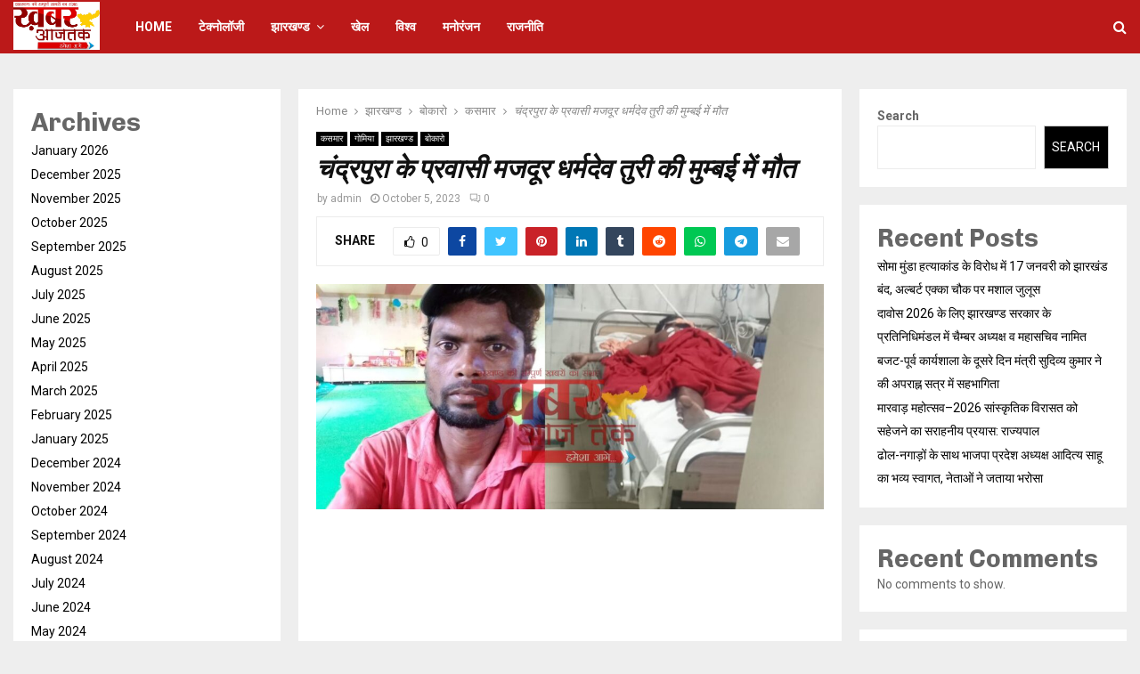

--- FILE ---
content_type: text/html; charset=UTF-8
request_url: https://khaberaajtak.com/%E0%A4%9A%E0%A4%82%E0%A4%A6%E0%A5%8D%E0%A4%B0%E0%A4%AA%E0%A5%81%E0%A4%B0%E0%A4%BE-%E0%A4%95%E0%A5%87-%E0%A4%AA%E0%A5%8D%E0%A4%B0%E0%A4%B5%E0%A4%BE%E0%A4%B8%E0%A5%80-%E0%A4%AE%E0%A4%9C%E0%A4%A6/
body_size: 51998
content:
<!DOCTYPE html>
<html dir="ltr" lang="en-US"
	prefix="og: https://ogp.me/ns#" >
<head>
	<script async src="https://pagead2.googlesyndication.com/pagead/js/adsbygoogle.js?client=ca-pub-6921712585339457"
     crossorigin="anonymous"></script>
	<meta charset="UTF-8">
		<meta name="viewport" content="width=device-width, initial-scale=1">
		<link rel="profile" href="http://gmpg.org/xfn/11">
	<title>चंद्रपुरा के प्रवासी मजदूर धर्मदेव तुरी की मुम्बई में मौत - KhaberAajtak.com</title>

		<!-- All in One SEO 4.2.8 - aioseo.com -->
		<meta name="description" content="रिपोर्ट : प्रशांत अम्बष्ठ बोकारो (ख़बर आजतक):प्रवासी मजदूरों की मौत का सिलसिला थमता नजर नहीं आ रहा है।इसी क्रम में बोकारो जिले के चंद्रपुरा थाना क्षेत्र अंतर्गत तरंगा के के मजदूर की मुम्बई के वाशी में गुरुवार रात को ईलाज के दौरान मौत हो गयी।जानकारी के अनुसार बोकारो जिले के चंद्रपुरा थाना क्षेत्र अंतर्गत तरंगा" />
		<meta name="robots" content="max-image-preview:large" />
		<link rel="canonical" href="https://khaberaajtak.com/%e0%a4%9a%e0%a4%82%e0%a4%a6%e0%a5%8d%e0%a4%b0%e0%a4%aa%e0%a5%81%e0%a4%b0%e0%a4%be-%e0%a4%95%e0%a5%87-%e0%a4%aa%e0%a5%8d%e0%a4%b0%e0%a4%b5%e0%a4%be%e0%a4%b8%e0%a5%80-%e0%a4%ae%e0%a4%9c%e0%a4%a6/" />
		<meta name="generator" content="All in One SEO (AIOSEO) 4.2.8 " />
		<meta property="og:locale" content="en_US" />
		<meta property="og:site_name" content="KhaberAajtak.com - Jharkhand&#039;s No.1 News Portal" />
		<meta property="og:type" content="article" />
		<meta property="og:title" content="चंद्रपुरा के प्रवासी मजदूर धर्मदेव तुरी की मुम्बई में मौत - KhaberAajtak.com" />
		<meta property="og:description" content="रिपोर्ट : प्रशांत अम्बष्ठ बोकारो (ख़बर आजतक):प्रवासी मजदूरों की मौत का सिलसिला थमता नजर नहीं आ रहा है।इसी क्रम में बोकारो जिले के चंद्रपुरा थाना क्षेत्र अंतर्गत तरंगा के के मजदूर की मुम्बई के वाशी में गुरुवार रात को ईलाज के दौरान मौत हो गयी।जानकारी के अनुसार बोकारो जिले के चंद्रपुरा थाना क्षेत्र अंतर्गत तरंगा" />
		<meta property="og:url" content="https://khaberaajtak.com/%e0%a4%9a%e0%a4%82%e0%a4%a6%e0%a5%8d%e0%a4%b0%e0%a4%aa%e0%a5%81%e0%a4%b0%e0%a4%be-%e0%a4%95%e0%a5%87-%e0%a4%aa%e0%a5%8d%e0%a4%b0%e0%a4%b5%e0%a4%be%e0%a4%b8%e0%a5%80-%e0%a4%ae%e0%a4%9c%e0%a4%a6/" />
		<meta property="og:image" content="https://khaberaajtak.com/wp-content/uploads/2023/10/Picsart_23-10-05_22-41-28-532.jpg" />
		<meta property="og:image:secure_url" content="https://khaberaajtak.com/wp-content/uploads/2023/10/Picsart_23-10-05_22-41-28-532.jpg" />
		<meta property="og:image:width" content="2400" />
		<meta property="og:image:height" content="1064" />
		<meta property="article:published_time" content="2023-10-05T17:13:43+00:00" />
		<meta property="article:modified_time" content="2023-10-05T17:13:45+00:00" />
		<meta name="twitter:card" content="summary_large_image" />
		<meta name="twitter:title" content="चंद्रपुरा के प्रवासी मजदूर धर्मदेव तुरी की मुम्बई में मौत - KhaberAajtak.com" />
		<meta name="twitter:description" content="रिपोर्ट : प्रशांत अम्बष्ठ बोकारो (ख़बर आजतक):प्रवासी मजदूरों की मौत का सिलसिला थमता नजर नहीं आ रहा है।इसी क्रम में बोकारो जिले के चंद्रपुरा थाना क्षेत्र अंतर्गत तरंगा के के मजदूर की मुम्बई के वाशी में गुरुवार रात को ईलाज के दौरान मौत हो गयी।जानकारी के अनुसार बोकारो जिले के चंद्रपुरा थाना क्षेत्र अंतर्गत तरंगा" />
		<meta name="twitter:image" content="https://khaberaajtak.com/wp-content/uploads/2023/10/Picsart_23-10-05_22-41-28-532.jpg" />
		<script type="application/ld+json" class="aioseo-schema">
			{"@context":"https:\/\/schema.org","@graph":[{"@type":"BlogPosting","@id":"https:\/\/khaberaajtak.com\/%e0%a4%9a%e0%a4%82%e0%a4%a6%e0%a5%8d%e0%a4%b0%e0%a4%aa%e0%a5%81%e0%a4%b0%e0%a4%be-%e0%a4%95%e0%a5%87-%e0%a4%aa%e0%a5%8d%e0%a4%b0%e0%a4%b5%e0%a4%be%e0%a4%b8%e0%a5%80-%e0%a4%ae%e0%a4%9c%e0%a4%a6\/#blogposting","name":"\u091a\u0902\u0926\u094d\u0930\u092a\u0941\u0930\u093e \u0915\u0947 \u092a\u094d\u0930\u0935\u093e\u0938\u0940 \u092e\u091c\u0926\u0942\u0930 \u0927\u0930\u094d\u092e\u0926\u0947\u0935 \u0924\u0941\u0930\u0940 \u0915\u0940 \u092e\u0941\u092e\u094d\u092c\u0908 \u092e\u0947\u0902 \u092e\u094c\u0924 - KhaberAajtak.com","headline":"\u091a\u0902\u0926\u094d\u0930\u092a\u0941\u0930\u093e \u0915\u0947 \u092a\u094d\u0930\u0935\u093e\u0938\u0940 \u092e\u091c\u0926\u0942\u0930 \u0927\u0930\u094d\u092e\u0926\u0947\u0935 \u0924\u0941\u0930\u0940 \u0915\u0940 \u092e\u0941\u092e\u094d\u092c\u0908 \u092e\u0947\u0902 \u092e\u094c\u0924","author":{"@id":"https:\/\/khaberaajtak.com\/author\/admin\/#author"},"publisher":{"@id":"https:\/\/khaberaajtak.com\/#organization"},"image":{"@type":"ImageObject","url":"https:\/\/khaberaajtak.com\/wp-content\/uploads\/2023\/10\/Picsart_23-10-05_22-41-28-532.jpg","width":2400,"height":1064},"datePublished":"2023-10-05T17:13:43+00:00","dateModified":"2023-10-05T17:13:45+00:00","inLanguage":"en-US","mainEntityOfPage":{"@id":"https:\/\/khaberaajtak.com\/%e0%a4%9a%e0%a4%82%e0%a4%a6%e0%a5%8d%e0%a4%b0%e0%a4%aa%e0%a5%81%e0%a4%b0%e0%a4%be-%e0%a4%95%e0%a5%87-%e0%a4%aa%e0%a5%8d%e0%a4%b0%e0%a4%b5%e0%a4%be%e0%a4%b8%e0%a5%80-%e0%a4%ae%e0%a4%9c%e0%a4%a6\/#webpage"},"isPartOf":{"@id":"https:\/\/khaberaajtak.com\/%e0%a4%9a%e0%a4%82%e0%a4%a6%e0%a5%8d%e0%a4%b0%e0%a4%aa%e0%a5%81%e0%a4%b0%e0%a4%be-%e0%a4%95%e0%a5%87-%e0%a4%aa%e0%a5%8d%e0%a4%b0%e0%a4%b5%e0%a4%be%e0%a4%b8%e0%a5%80-%e0%a4%ae%e0%a4%9c%e0%a4%a6\/#webpage"},"articleSection":"\u0915\u0938\u092e\u093e\u0930, \u0917\u094b\u092e\u093f\u092f\u093e, \u091d\u093e\u0930\u0916\u0923\u094d\u0921, \u092c\u094b\u0915\u093e\u0930\u094b"},{"@type":"BreadcrumbList","@id":"https:\/\/khaberaajtak.com\/%e0%a4%9a%e0%a4%82%e0%a4%a6%e0%a5%8d%e0%a4%b0%e0%a4%aa%e0%a5%81%e0%a4%b0%e0%a4%be-%e0%a4%95%e0%a5%87-%e0%a4%aa%e0%a5%8d%e0%a4%b0%e0%a4%b5%e0%a4%be%e0%a4%b8%e0%a5%80-%e0%a4%ae%e0%a4%9c%e0%a4%a6\/#breadcrumblist","itemListElement":[{"@type":"ListItem","@id":"https:\/\/khaberaajtak.com\/#listItem","position":1,"item":{"@type":"WebPage","@id":"https:\/\/khaberaajtak.com\/","name":"Home","description":"Jharkhand's No.1 News Portal","url":"https:\/\/khaberaajtak.com\/"},"nextItem":"https:\/\/khaberaajtak.com\/%e0%a4%9a%e0%a4%82%e0%a4%a6%e0%a5%8d%e0%a4%b0%e0%a4%aa%e0%a5%81%e0%a4%b0%e0%a4%be-%e0%a4%95%e0%a5%87-%e0%a4%aa%e0%a5%8d%e0%a4%b0%e0%a4%b5%e0%a4%be%e0%a4%b8%e0%a5%80-%e0%a4%ae%e0%a4%9c%e0%a4%a6\/#listItem"},{"@type":"ListItem","@id":"https:\/\/khaberaajtak.com\/%e0%a4%9a%e0%a4%82%e0%a4%a6%e0%a5%8d%e0%a4%b0%e0%a4%aa%e0%a5%81%e0%a4%b0%e0%a4%be-%e0%a4%95%e0%a5%87-%e0%a4%aa%e0%a5%8d%e0%a4%b0%e0%a4%b5%e0%a4%be%e0%a4%b8%e0%a5%80-%e0%a4%ae%e0%a4%9c%e0%a4%a6\/#listItem","position":2,"item":{"@type":"WebPage","@id":"https:\/\/khaberaajtak.com\/%e0%a4%9a%e0%a4%82%e0%a4%a6%e0%a5%8d%e0%a4%b0%e0%a4%aa%e0%a5%81%e0%a4%b0%e0%a4%be-%e0%a4%95%e0%a5%87-%e0%a4%aa%e0%a5%8d%e0%a4%b0%e0%a4%b5%e0%a4%be%e0%a4%b8%e0%a5%80-%e0%a4%ae%e0%a4%9c%e0%a4%a6\/","name":"\u091a\u0902\u0926\u094d\u0930\u092a\u0941\u0930\u093e \u0915\u0947 \u092a\u094d\u0930\u0935\u093e\u0938\u0940 \u092e\u091c\u0926\u0942\u0930 \u0927\u0930\u094d\u092e\u0926\u0947\u0935 \u0924\u0941\u0930\u0940 \u0915\u0940 \u092e\u0941\u092e\u094d\u092c\u0908 \u092e\u0947\u0902 \u092e\u094c\u0924","description":"\u0930\u093f\u092a\u094b\u0930\u094d\u091f : \u092a\u094d\u0930\u0936\u093e\u0902\u0924 \u0905\u092e\u094d\u092c\u0937\u094d\u0920 \u092c\u094b\u0915\u093e\u0930\u094b (\u0959\u092c\u0930 \u0906\u091c\u0924\u0915):\u092a\u094d\u0930\u0935\u093e\u0938\u0940 \u092e\u091c\u0926\u0942\u0930\u094b\u0902 \u0915\u0940 \u092e\u094c\u0924 \u0915\u093e \u0938\u093f\u0932\u0938\u093f\u0932\u093e \u0925\u092e\u0924\u093e \u0928\u091c\u0930 \u0928\u0939\u0940\u0902 \u0906 \u0930\u0939\u093e \u0939\u0948\u0964\u0907\u0938\u0940 \u0915\u094d\u0930\u092e \u092e\u0947\u0902 \u092c\u094b\u0915\u093e\u0930\u094b \u091c\u093f\u0932\u0947 \u0915\u0947 \u091a\u0902\u0926\u094d\u0930\u092a\u0941\u0930\u093e \u0925\u093e\u0928\u093e \u0915\u094d\u0937\u0947\u0924\u094d\u0930 \u0905\u0902\u0924\u0930\u094d\u0917\u0924 \u0924\u0930\u0902\u0917\u093e \u0915\u0947 \u0915\u0947 \u092e\u091c\u0926\u0942\u0930 \u0915\u0940 \u092e\u0941\u092e\u094d\u092c\u0908 \u0915\u0947 \u0935\u093e\u0936\u0940 \u092e\u0947\u0902 \u0917\u0941\u0930\u0941\u0935\u093e\u0930 \u0930\u093e\u0924 \u0915\u094b \u0908\u0932\u093e\u091c \u0915\u0947 \u0926\u094c\u0930\u093e\u0928 \u092e\u094c\u0924 \u0939\u094b \u0917\u092f\u0940\u0964\u091c\u093e\u0928\u0915\u093e\u0930\u0940 \u0915\u0947 \u0905\u0928\u0941\u0938\u093e\u0930 \u092c\u094b\u0915\u093e\u0930\u094b \u091c\u093f\u0932\u0947 \u0915\u0947 \u091a\u0902\u0926\u094d\u0930\u092a\u0941\u0930\u093e \u0925\u093e\u0928\u093e \u0915\u094d\u0937\u0947\u0924\u094d\u0930 \u0905\u0902\u0924\u0930\u094d\u0917\u0924 \u0924\u0930\u0902\u0917\u093e","url":"https:\/\/khaberaajtak.com\/%e0%a4%9a%e0%a4%82%e0%a4%a6%e0%a5%8d%e0%a4%b0%e0%a4%aa%e0%a5%81%e0%a4%b0%e0%a4%be-%e0%a4%95%e0%a5%87-%e0%a4%aa%e0%a5%8d%e0%a4%b0%e0%a4%b5%e0%a4%be%e0%a4%b8%e0%a5%80-%e0%a4%ae%e0%a4%9c%e0%a4%a6\/"},"previousItem":"https:\/\/khaberaajtak.com\/#listItem"}]},{"@type":"Organization","@id":"https:\/\/khaberaajtak.com\/#organization","name":"Khaber Aajtak","url":"https:\/\/khaberaajtak.com\/","logo":{"@type":"ImageObject","url":"https:\/\/khaberaajtak.com\/wp-content\/uploads\/2022\/12\/cropped-Khabar-aaj-Tak_Logo-1920x1068-main-logo.jpg","@id":"https:\/\/khaberaajtak.com\/#organizationLogo","width":1920,"height":1067},"image":{"@id":"https:\/\/khaberaajtak.com\/#organizationLogo"},"sameAs":["https:\/\/facebook.com\/","https:\/\/twitter.com\/","https:\/\/instagram.com\/","https:\/\/pinterest.com\/","https:\/\/youtube.com\/","https:\/\/linkedin.com\/in\/"]},{"@type":"WebPage","@id":"https:\/\/khaberaajtak.com\/%e0%a4%9a%e0%a4%82%e0%a4%a6%e0%a5%8d%e0%a4%b0%e0%a4%aa%e0%a5%81%e0%a4%b0%e0%a4%be-%e0%a4%95%e0%a5%87-%e0%a4%aa%e0%a5%8d%e0%a4%b0%e0%a4%b5%e0%a4%be%e0%a4%b8%e0%a5%80-%e0%a4%ae%e0%a4%9c%e0%a4%a6\/#webpage","url":"https:\/\/khaberaajtak.com\/%e0%a4%9a%e0%a4%82%e0%a4%a6%e0%a5%8d%e0%a4%b0%e0%a4%aa%e0%a5%81%e0%a4%b0%e0%a4%be-%e0%a4%95%e0%a5%87-%e0%a4%aa%e0%a5%8d%e0%a4%b0%e0%a4%b5%e0%a4%be%e0%a4%b8%e0%a5%80-%e0%a4%ae%e0%a4%9c%e0%a4%a6\/","name":"\u091a\u0902\u0926\u094d\u0930\u092a\u0941\u0930\u093e \u0915\u0947 \u092a\u094d\u0930\u0935\u093e\u0938\u0940 \u092e\u091c\u0926\u0942\u0930 \u0927\u0930\u094d\u092e\u0926\u0947\u0935 \u0924\u0941\u0930\u0940 \u0915\u0940 \u092e\u0941\u092e\u094d\u092c\u0908 \u092e\u0947\u0902 \u092e\u094c\u0924 - KhaberAajtak.com","description":"\u0930\u093f\u092a\u094b\u0930\u094d\u091f : \u092a\u094d\u0930\u0936\u093e\u0902\u0924 \u0905\u092e\u094d\u092c\u0937\u094d\u0920 \u092c\u094b\u0915\u093e\u0930\u094b (\u0959\u092c\u0930 \u0906\u091c\u0924\u0915):\u092a\u094d\u0930\u0935\u093e\u0938\u0940 \u092e\u091c\u0926\u0942\u0930\u094b\u0902 \u0915\u0940 \u092e\u094c\u0924 \u0915\u093e \u0938\u093f\u0932\u0938\u093f\u0932\u093e \u0925\u092e\u0924\u093e \u0928\u091c\u0930 \u0928\u0939\u0940\u0902 \u0906 \u0930\u0939\u093e \u0939\u0948\u0964\u0907\u0938\u0940 \u0915\u094d\u0930\u092e \u092e\u0947\u0902 \u092c\u094b\u0915\u093e\u0930\u094b \u091c\u093f\u0932\u0947 \u0915\u0947 \u091a\u0902\u0926\u094d\u0930\u092a\u0941\u0930\u093e \u0925\u093e\u0928\u093e \u0915\u094d\u0937\u0947\u0924\u094d\u0930 \u0905\u0902\u0924\u0930\u094d\u0917\u0924 \u0924\u0930\u0902\u0917\u093e \u0915\u0947 \u0915\u0947 \u092e\u091c\u0926\u0942\u0930 \u0915\u0940 \u092e\u0941\u092e\u094d\u092c\u0908 \u0915\u0947 \u0935\u093e\u0936\u0940 \u092e\u0947\u0902 \u0917\u0941\u0930\u0941\u0935\u093e\u0930 \u0930\u093e\u0924 \u0915\u094b \u0908\u0932\u093e\u091c \u0915\u0947 \u0926\u094c\u0930\u093e\u0928 \u092e\u094c\u0924 \u0939\u094b \u0917\u092f\u0940\u0964\u091c\u093e\u0928\u0915\u093e\u0930\u0940 \u0915\u0947 \u0905\u0928\u0941\u0938\u093e\u0930 \u092c\u094b\u0915\u093e\u0930\u094b \u091c\u093f\u0932\u0947 \u0915\u0947 \u091a\u0902\u0926\u094d\u0930\u092a\u0941\u0930\u093e \u0925\u093e\u0928\u093e \u0915\u094d\u0937\u0947\u0924\u094d\u0930 \u0905\u0902\u0924\u0930\u094d\u0917\u0924 \u0924\u0930\u0902\u0917\u093e","inLanguage":"en-US","isPartOf":{"@id":"https:\/\/khaberaajtak.com\/#website"},"breadcrumb":{"@id":"https:\/\/khaberaajtak.com\/%e0%a4%9a%e0%a4%82%e0%a4%a6%e0%a5%8d%e0%a4%b0%e0%a4%aa%e0%a5%81%e0%a4%b0%e0%a4%be-%e0%a4%95%e0%a5%87-%e0%a4%aa%e0%a5%8d%e0%a4%b0%e0%a4%b5%e0%a4%be%e0%a4%b8%e0%a5%80-%e0%a4%ae%e0%a4%9c%e0%a4%a6\/#breadcrumblist"},"author":"https:\/\/khaberaajtak.com\/author\/admin\/#author","creator":"https:\/\/khaberaajtak.com\/author\/admin\/#author","image":{"@type":"ImageObject","url":"https:\/\/khaberaajtak.com\/wp-content\/uploads\/2023\/10\/Picsart_23-10-05_22-41-28-532.jpg","@id":"https:\/\/khaberaajtak.com\/#mainImage","width":2400,"height":1064},"primaryImageOfPage":{"@id":"https:\/\/khaberaajtak.com\/%e0%a4%9a%e0%a4%82%e0%a4%a6%e0%a5%8d%e0%a4%b0%e0%a4%aa%e0%a5%81%e0%a4%b0%e0%a4%be-%e0%a4%95%e0%a5%87-%e0%a4%aa%e0%a5%8d%e0%a4%b0%e0%a4%b5%e0%a4%be%e0%a4%b8%e0%a5%80-%e0%a4%ae%e0%a4%9c%e0%a4%a6\/#mainImage"},"datePublished":"2023-10-05T17:13:43+00:00","dateModified":"2023-10-05T17:13:45+00:00"},{"@type":"WebSite","@id":"https:\/\/khaberaajtak.com\/#website","url":"https:\/\/khaberaajtak.com\/","name":"Khaber Aajtak","description":"Jharkhand's No.1 News Portal","inLanguage":"en-US","publisher":{"@id":"https:\/\/khaberaajtak.com\/#organization"}}]}
		</script>
		<!-- All in One SEO -->

<link rel='dns-prefetch' href='//www.googletagmanager.com' />
<link rel='dns-prefetch' href='//fonts.googleapis.com' />
<link rel="alternate" type="application/rss+xml" title="KhaberAajtak.com &raquo; Feed" href="https://khaberaajtak.com/feed/" />
<link rel="alternate" type="application/rss+xml" title="KhaberAajtak.com &raquo; Comments Feed" href="https://khaberaajtak.com/comments/feed/" />
<link rel="alternate" type="application/rss+xml" title="KhaberAajtak.com &raquo; चंद्रपुरा के प्रवासी मजदूर धर्मदेव तुरी की मुम्बई में मौत Comments Feed" href="https://khaberaajtak.com/%e0%a4%9a%e0%a4%82%e0%a4%a6%e0%a5%8d%e0%a4%b0%e0%a4%aa%e0%a5%81%e0%a4%b0%e0%a4%be-%e0%a4%95%e0%a5%87-%e0%a4%aa%e0%a5%8d%e0%a4%b0%e0%a4%b5%e0%a4%be%e0%a4%b8%e0%a5%80-%e0%a4%ae%e0%a4%9c%e0%a4%a6/feed/" />
		<!-- This site uses the Google Analytics by MonsterInsights plugin v8.10.1 - Using Analytics tracking - https://www.monsterinsights.com/ -->
		<!-- Note: MonsterInsights is not currently configured on this site. The site owner needs to authenticate with Google Analytics in the MonsterInsights settings panel. -->
					<!-- No UA code set -->
				<!-- / Google Analytics by MonsterInsights -->
		<script type="text/javascript">
window._wpemojiSettings = {"baseUrl":"https:\/\/s.w.org\/images\/core\/emoji\/14.0.0\/72x72\/","ext":".png","svgUrl":"https:\/\/s.w.org\/images\/core\/emoji\/14.0.0\/svg\/","svgExt":".svg","source":{"concatemoji":"https:\/\/khaberaajtak.com\/wp-includes\/js\/wp-emoji-release.min.js?ver=6.1.9"}};
/*! This file is auto-generated */
!function(e,a,t){var n,r,o,i=a.createElement("canvas"),p=i.getContext&&i.getContext("2d");function s(e,t){var a=String.fromCharCode,e=(p.clearRect(0,0,i.width,i.height),p.fillText(a.apply(this,e),0,0),i.toDataURL());return p.clearRect(0,0,i.width,i.height),p.fillText(a.apply(this,t),0,0),e===i.toDataURL()}function c(e){var t=a.createElement("script");t.src=e,t.defer=t.type="text/javascript",a.getElementsByTagName("head")[0].appendChild(t)}for(o=Array("flag","emoji"),t.supports={everything:!0,everythingExceptFlag:!0},r=0;r<o.length;r++)t.supports[o[r]]=function(e){if(p&&p.fillText)switch(p.textBaseline="top",p.font="600 32px Arial",e){case"flag":return s([127987,65039,8205,9895,65039],[127987,65039,8203,9895,65039])?!1:!s([55356,56826,55356,56819],[55356,56826,8203,55356,56819])&&!s([55356,57332,56128,56423,56128,56418,56128,56421,56128,56430,56128,56423,56128,56447],[55356,57332,8203,56128,56423,8203,56128,56418,8203,56128,56421,8203,56128,56430,8203,56128,56423,8203,56128,56447]);case"emoji":return!s([129777,127995,8205,129778,127999],[129777,127995,8203,129778,127999])}return!1}(o[r]),t.supports.everything=t.supports.everything&&t.supports[o[r]],"flag"!==o[r]&&(t.supports.everythingExceptFlag=t.supports.everythingExceptFlag&&t.supports[o[r]]);t.supports.everythingExceptFlag=t.supports.everythingExceptFlag&&!t.supports.flag,t.DOMReady=!1,t.readyCallback=function(){t.DOMReady=!0},t.supports.everything||(n=function(){t.readyCallback()},a.addEventListener?(a.addEventListener("DOMContentLoaded",n,!1),e.addEventListener("load",n,!1)):(e.attachEvent("onload",n),a.attachEvent("onreadystatechange",function(){"complete"===a.readyState&&t.readyCallback()})),(e=t.source||{}).concatemoji?c(e.concatemoji):e.wpemoji&&e.twemoji&&(c(e.twemoji),c(e.wpemoji)))}(window,document,window._wpemojiSettings);
</script>
<style type="text/css">
img.wp-smiley,
img.emoji {
	display: inline !important;
	border: none !important;
	box-shadow: none !important;
	height: 1em !important;
	width: 1em !important;
	margin: 0 0.07em !important;
	vertical-align: -0.1em !important;
	background: none !important;
	padding: 0 !important;
}
</style>
	<link rel='stylesheet' id='wp-block-library-css' href='https://khaberaajtak.com/wp-includes/css/dist/block-library/style.min.css?ver=6.1.9' type='text/css' media='all' />
<style id='wp-block-library-theme-inline-css' type='text/css'>
.wp-block-audio figcaption{color:#555;font-size:13px;text-align:center}.is-dark-theme .wp-block-audio figcaption{color:hsla(0,0%,100%,.65)}.wp-block-audio{margin:0 0 1em}.wp-block-code{border:1px solid #ccc;border-radius:4px;font-family:Menlo,Consolas,monaco,monospace;padding:.8em 1em}.wp-block-embed figcaption{color:#555;font-size:13px;text-align:center}.is-dark-theme .wp-block-embed figcaption{color:hsla(0,0%,100%,.65)}.wp-block-embed{margin:0 0 1em}.blocks-gallery-caption{color:#555;font-size:13px;text-align:center}.is-dark-theme .blocks-gallery-caption{color:hsla(0,0%,100%,.65)}.wp-block-image figcaption{color:#555;font-size:13px;text-align:center}.is-dark-theme .wp-block-image figcaption{color:hsla(0,0%,100%,.65)}.wp-block-image{margin:0 0 1em}.wp-block-pullquote{border-top:4px solid;border-bottom:4px solid;margin-bottom:1.75em;color:currentColor}.wp-block-pullquote__citation,.wp-block-pullquote cite,.wp-block-pullquote footer{color:currentColor;text-transform:uppercase;font-size:.8125em;font-style:normal}.wp-block-quote{border-left:.25em solid;margin:0 0 1.75em;padding-left:1em}.wp-block-quote cite,.wp-block-quote footer{color:currentColor;font-size:.8125em;position:relative;font-style:normal}.wp-block-quote.has-text-align-right{border-left:none;border-right:.25em solid;padding-left:0;padding-right:1em}.wp-block-quote.has-text-align-center{border:none;padding-left:0}.wp-block-quote.is-large,.wp-block-quote.is-style-large,.wp-block-quote.is-style-plain{border:none}.wp-block-search .wp-block-search__label{font-weight:700}.wp-block-search__button{border:1px solid #ccc;padding:.375em .625em}:where(.wp-block-group.has-background){padding:1.25em 2.375em}.wp-block-separator.has-css-opacity{opacity:.4}.wp-block-separator{border:none;border-bottom:2px solid;margin-left:auto;margin-right:auto}.wp-block-separator.has-alpha-channel-opacity{opacity:1}.wp-block-separator:not(.is-style-wide):not(.is-style-dots){width:100px}.wp-block-separator.has-background:not(.is-style-dots){border-bottom:none;height:1px}.wp-block-separator.has-background:not(.is-style-wide):not(.is-style-dots){height:2px}.wp-block-table{margin:"0 0 1em 0"}.wp-block-table thead{border-bottom:3px solid}.wp-block-table tfoot{border-top:3px solid}.wp-block-table td,.wp-block-table th{word-break:normal}.wp-block-table figcaption{color:#555;font-size:13px;text-align:center}.is-dark-theme .wp-block-table figcaption{color:hsla(0,0%,100%,.65)}.wp-block-video figcaption{color:#555;font-size:13px;text-align:center}.is-dark-theme .wp-block-video figcaption{color:hsla(0,0%,100%,.65)}.wp-block-video{margin:0 0 1em}.wp-block-template-part.has-background{padding:1.25em 2.375em;margin-top:0;margin-bottom:0}
</style>
<link rel='stylesheet' id='classic-theme-styles-css' href='https://khaberaajtak.com/wp-includes/css/classic-themes.min.css?ver=1' type='text/css' media='all' />
<style id='global-styles-inline-css' type='text/css'>
body{--wp--preset--color--black: #000000;--wp--preset--color--cyan-bluish-gray: #abb8c3;--wp--preset--color--white: #ffffff;--wp--preset--color--pale-pink: #f78da7;--wp--preset--color--vivid-red: #cf2e2e;--wp--preset--color--luminous-vivid-orange: #ff6900;--wp--preset--color--luminous-vivid-amber: #fcb900;--wp--preset--color--light-green-cyan: #7bdcb5;--wp--preset--color--vivid-green-cyan: #00d084;--wp--preset--color--pale-cyan-blue: #8ed1fc;--wp--preset--color--vivid-cyan-blue: #0693e3;--wp--preset--color--vivid-purple: #9b51e0;--wp--preset--gradient--vivid-cyan-blue-to-vivid-purple: linear-gradient(135deg,rgba(6,147,227,1) 0%,rgb(155,81,224) 100%);--wp--preset--gradient--light-green-cyan-to-vivid-green-cyan: linear-gradient(135deg,rgb(122,220,180) 0%,rgb(0,208,130) 100%);--wp--preset--gradient--luminous-vivid-amber-to-luminous-vivid-orange: linear-gradient(135deg,rgba(252,185,0,1) 0%,rgba(255,105,0,1) 100%);--wp--preset--gradient--luminous-vivid-orange-to-vivid-red: linear-gradient(135deg,rgba(255,105,0,1) 0%,rgb(207,46,46) 100%);--wp--preset--gradient--very-light-gray-to-cyan-bluish-gray: linear-gradient(135deg,rgb(238,238,238) 0%,rgb(169,184,195) 100%);--wp--preset--gradient--cool-to-warm-spectrum: linear-gradient(135deg,rgb(74,234,220) 0%,rgb(151,120,209) 20%,rgb(207,42,186) 40%,rgb(238,44,130) 60%,rgb(251,105,98) 80%,rgb(254,248,76) 100%);--wp--preset--gradient--blush-light-purple: linear-gradient(135deg,rgb(255,206,236) 0%,rgb(152,150,240) 100%);--wp--preset--gradient--blush-bordeaux: linear-gradient(135deg,rgb(254,205,165) 0%,rgb(254,45,45) 50%,rgb(107,0,62) 100%);--wp--preset--gradient--luminous-dusk: linear-gradient(135deg,rgb(255,203,112) 0%,rgb(199,81,192) 50%,rgb(65,88,208) 100%);--wp--preset--gradient--pale-ocean: linear-gradient(135deg,rgb(255,245,203) 0%,rgb(182,227,212) 50%,rgb(51,167,181) 100%);--wp--preset--gradient--electric-grass: linear-gradient(135deg,rgb(202,248,128) 0%,rgb(113,206,126) 100%);--wp--preset--gradient--midnight: linear-gradient(135deg,rgb(2,3,129) 0%,rgb(40,116,252) 100%);--wp--preset--duotone--dark-grayscale: url('#wp-duotone-dark-grayscale');--wp--preset--duotone--grayscale: url('#wp-duotone-grayscale');--wp--preset--duotone--purple-yellow: url('#wp-duotone-purple-yellow');--wp--preset--duotone--blue-red: url('#wp-duotone-blue-red');--wp--preset--duotone--midnight: url('#wp-duotone-midnight');--wp--preset--duotone--magenta-yellow: url('#wp-duotone-magenta-yellow');--wp--preset--duotone--purple-green: url('#wp-duotone-purple-green');--wp--preset--duotone--blue-orange: url('#wp-duotone-blue-orange');--wp--preset--font-size--small: 14px;--wp--preset--font-size--medium: 20px;--wp--preset--font-size--large: 32px;--wp--preset--font-size--x-large: 42px;--wp--preset--font-size--normal: 16px;--wp--preset--font-size--huge: 42px;--wp--preset--spacing--20: 0.44rem;--wp--preset--spacing--30: 0.67rem;--wp--preset--spacing--40: 1rem;--wp--preset--spacing--50: 1.5rem;--wp--preset--spacing--60: 2.25rem;--wp--preset--spacing--70: 3.38rem;--wp--preset--spacing--80: 5.06rem;}:where(.is-layout-flex){gap: 0.5em;}body .is-layout-flow > .alignleft{float: left;margin-inline-start: 0;margin-inline-end: 2em;}body .is-layout-flow > .alignright{float: right;margin-inline-start: 2em;margin-inline-end: 0;}body .is-layout-flow > .aligncenter{margin-left: auto !important;margin-right: auto !important;}body .is-layout-constrained > .alignleft{float: left;margin-inline-start: 0;margin-inline-end: 2em;}body .is-layout-constrained > .alignright{float: right;margin-inline-start: 2em;margin-inline-end: 0;}body .is-layout-constrained > .aligncenter{margin-left: auto !important;margin-right: auto !important;}body .is-layout-constrained > :where(:not(.alignleft):not(.alignright):not(.alignfull)){max-width: var(--wp--style--global--content-size);margin-left: auto !important;margin-right: auto !important;}body .is-layout-constrained > .alignwide{max-width: var(--wp--style--global--wide-size);}body .is-layout-flex{display: flex;}body .is-layout-flex{flex-wrap: wrap;align-items: center;}body .is-layout-flex > *{margin: 0;}:where(.wp-block-columns.is-layout-flex){gap: 2em;}.has-black-color{color: var(--wp--preset--color--black) !important;}.has-cyan-bluish-gray-color{color: var(--wp--preset--color--cyan-bluish-gray) !important;}.has-white-color{color: var(--wp--preset--color--white) !important;}.has-pale-pink-color{color: var(--wp--preset--color--pale-pink) !important;}.has-vivid-red-color{color: var(--wp--preset--color--vivid-red) !important;}.has-luminous-vivid-orange-color{color: var(--wp--preset--color--luminous-vivid-orange) !important;}.has-luminous-vivid-amber-color{color: var(--wp--preset--color--luminous-vivid-amber) !important;}.has-light-green-cyan-color{color: var(--wp--preset--color--light-green-cyan) !important;}.has-vivid-green-cyan-color{color: var(--wp--preset--color--vivid-green-cyan) !important;}.has-pale-cyan-blue-color{color: var(--wp--preset--color--pale-cyan-blue) !important;}.has-vivid-cyan-blue-color{color: var(--wp--preset--color--vivid-cyan-blue) !important;}.has-vivid-purple-color{color: var(--wp--preset--color--vivid-purple) !important;}.has-black-background-color{background-color: var(--wp--preset--color--black) !important;}.has-cyan-bluish-gray-background-color{background-color: var(--wp--preset--color--cyan-bluish-gray) !important;}.has-white-background-color{background-color: var(--wp--preset--color--white) !important;}.has-pale-pink-background-color{background-color: var(--wp--preset--color--pale-pink) !important;}.has-vivid-red-background-color{background-color: var(--wp--preset--color--vivid-red) !important;}.has-luminous-vivid-orange-background-color{background-color: var(--wp--preset--color--luminous-vivid-orange) !important;}.has-luminous-vivid-amber-background-color{background-color: var(--wp--preset--color--luminous-vivid-amber) !important;}.has-light-green-cyan-background-color{background-color: var(--wp--preset--color--light-green-cyan) !important;}.has-vivid-green-cyan-background-color{background-color: var(--wp--preset--color--vivid-green-cyan) !important;}.has-pale-cyan-blue-background-color{background-color: var(--wp--preset--color--pale-cyan-blue) !important;}.has-vivid-cyan-blue-background-color{background-color: var(--wp--preset--color--vivid-cyan-blue) !important;}.has-vivid-purple-background-color{background-color: var(--wp--preset--color--vivid-purple) !important;}.has-black-border-color{border-color: var(--wp--preset--color--black) !important;}.has-cyan-bluish-gray-border-color{border-color: var(--wp--preset--color--cyan-bluish-gray) !important;}.has-white-border-color{border-color: var(--wp--preset--color--white) !important;}.has-pale-pink-border-color{border-color: var(--wp--preset--color--pale-pink) !important;}.has-vivid-red-border-color{border-color: var(--wp--preset--color--vivid-red) !important;}.has-luminous-vivid-orange-border-color{border-color: var(--wp--preset--color--luminous-vivid-orange) !important;}.has-luminous-vivid-amber-border-color{border-color: var(--wp--preset--color--luminous-vivid-amber) !important;}.has-light-green-cyan-border-color{border-color: var(--wp--preset--color--light-green-cyan) !important;}.has-vivid-green-cyan-border-color{border-color: var(--wp--preset--color--vivid-green-cyan) !important;}.has-pale-cyan-blue-border-color{border-color: var(--wp--preset--color--pale-cyan-blue) !important;}.has-vivid-cyan-blue-border-color{border-color: var(--wp--preset--color--vivid-cyan-blue) !important;}.has-vivid-purple-border-color{border-color: var(--wp--preset--color--vivid-purple) !important;}.has-vivid-cyan-blue-to-vivid-purple-gradient-background{background: var(--wp--preset--gradient--vivid-cyan-blue-to-vivid-purple) !important;}.has-light-green-cyan-to-vivid-green-cyan-gradient-background{background: var(--wp--preset--gradient--light-green-cyan-to-vivid-green-cyan) !important;}.has-luminous-vivid-amber-to-luminous-vivid-orange-gradient-background{background: var(--wp--preset--gradient--luminous-vivid-amber-to-luminous-vivid-orange) !important;}.has-luminous-vivid-orange-to-vivid-red-gradient-background{background: var(--wp--preset--gradient--luminous-vivid-orange-to-vivid-red) !important;}.has-very-light-gray-to-cyan-bluish-gray-gradient-background{background: var(--wp--preset--gradient--very-light-gray-to-cyan-bluish-gray) !important;}.has-cool-to-warm-spectrum-gradient-background{background: var(--wp--preset--gradient--cool-to-warm-spectrum) !important;}.has-blush-light-purple-gradient-background{background: var(--wp--preset--gradient--blush-light-purple) !important;}.has-blush-bordeaux-gradient-background{background: var(--wp--preset--gradient--blush-bordeaux) !important;}.has-luminous-dusk-gradient-background{background: var(--wp--preset--gradient--luminous-dusk) !important;}.has-pale-ocean-gradient-background{background: var(--wp--preset--gradient--pale-ocean) !important;}.has-electric-grass-gradient-background{background: var(--wp--preset--gradient--electric-grass) !important;}.has-midnight-gradient-background{background: var(--wp--preset--gradient--midnight) !important;}.has-small-font-size{font-size: var(--wp--preset--font-size--small) !important;}.has-medium-font-size{font-size: var(--wp--preset--font-size--medium) !important;}.has-large-font-size{font-size: var(--wp--preset--font-size--large) !important;}.has-x-large-font-size{font-size: var(--wp--preset--font-size--x-large) !important;}
.wp-block-navigation a:where(:not(.wp-element-button)){color: inherit;}
:where(.wp-block-columns.is-layout-flex){gap: 2em;}
.wp-block-pullquote{font-size: 1.5em;line-height: 1.6;}
</style>
<link rel='stylesheet' id='contact-form-7-css' href='https://khaberaajtak.com/wp-content/plugins/contact-form-7/includes/css/styles.css?ver=5.6.4' type='text/css' media='all' />
<link rel='stylesheet' id='pencisc-css' href='https://khaberaajtak.com/wp-content/plugins/penci-framework/assets/css/single-shortcode.css?ver=6.1.9' type='text/css' media='all' />
<link rel='stylesheet' id='penci-oswald-css' href='//fonts.googleapis.com/css?family=Oswald%3A400&#038;ver=6.1.9' type='text/css' media='all' />
<link rel='stylesheet' id='penci-font-awesome-css' href='https://khaberaajtak.com/wp-content/themes/pennews/css/font-awesome.min.css?ver=4.5.2' type='text/css' media='all' />
<link rel='stylesheet' id='penci-fonts-css' href='//fonts.googleapis.com/css?family=Roboto%3A300%2C300italic%2C400%2C400italic%2C500%2C500italic%2C700%2C700italic%2C800%2C800italic%7CMukta+Vaani%3A300%2C300italic%2C400%2C400italic%2C500%2C500italic%2C700%2C700italic%2C800%2C800italic%7COswald%3A300%2C300italic%2C400%2C400italic%2C500%2C500italic%2C700%2C700italic%2C800%2C800italic%7CTeko%3A300%2C300italic%2C400%2C400italic%2C500%2C500italic%2C700%2C700italic%2C800%2C800italic%7CChivo%3A300%2C300italic%2C400%2C400italic%2C500%2C500italic%2C700%2C700italic%2C800%2C800italic%3A300%2C300italic%2C400%2C400italic%2C500%2C500italic%2C700%2C700italic%2C800%2C800italic%26subset%3Dcyrillic%2Ccyrillic-ext%2Cgreek%2Cgreek-ext%2Clatin-ext' type='text/css' media='all' />
<link rel='stylesheet' id='penci-portfolio-css' href='https://khaberaajtak.com/wp-content/themes/pennews/css/portfolio.css?ver=6.6.1' type='text/css' media='all' />
<link rel='stylesheet' id='penci-recipe-css' href='https://khaberaajtak.com/wp-content/themes/pennews/css/recipe.css?ver=6.6.1' type='text/css' media='all' />
<link rel='stylesheet' id='penci-review-css' href='https://khaberaajtak.com/wp-content/themes/pennews/css/review.css?ver=6.6.1' type='text/css' media='all' />
<link rel='stylesheet' id='penci-style-css' href='https://khaberaajtak.com/wp-content/themes/pennews/style.css?ver=6.6.1' type='text/css' media='all' />
<style id='penci-style-inline-css' type='text/css'>
.penci-block-vc.style-title-13:not(.footer-widget).style-title-center .penci-block-heading {border-right: 10px solid transparent; border-left: 10px solid transparent; }.site-branding h1, .site-branding h2 {margin: 0;}.penci-schema-markup { display: none !important; }.penci-entry-media .twitter-video { max-width: none !important; margin: 0 !important; }.penci-entry-media .fb-video { margin-bottom: 0; }.penci-entry-media .post-format-meta > iframe { vertical-align: top; }.penci-single-style-6 .penci-entry-media-top.penci-video-format-dailymotion:after, .penci-single-style-6 .penci-entry-media-top.penci-video-format-facebook:after, .penci-single-style-6 .penci-entry-media-top.penci-video-format-vimeo:after, .penci-single-style-6 .penci-entry-media-top.penci-video-format-twitter:after, .penci-single-style-7 .penci-entry-media-top.penci-video-format-dailymotion:after, .penci-single-style-7 .penci-entry-media-top.penci-video-format-facebook:after, .penci-single-style-7 .penci-entry-media-top.penci-video-format-vimeo:after, .penci-single-style-7 .penci-entry-media-top.penci-video-format-twitter:after { content: none; } .penci-single-style-5 .penci-entry-media.penci-video-format-dailymotion:after, .penci-single-style-5 .penci-entry-media.penci-video-format-facebook:after, .penci-single-style-5 .penci-entry-media.penci-video-format-vimeo:after, .penci-single-style-5 .penci-entry-media.penci-video-format-twitter:after { content: none; }@media screen and (max-width: 960px) { .penci-insta-thumb ul.thumbnails.penci_col_5 li, .penci-insta-thumb ul.thumbnails.penci_col_6 li { width: 33.33% !important; } .penci-insta-thumb ul.thumbnails.penci_col_7 li, .penci-insta-thumb ul.thumbnails.penci_col_8 li, .penci-insta-thumb ul.thumbnails.penci_col_9 li, .penci-insta-thumb ul.thumbnails.penci_col_10 li { width: 25% !important; } }.site-header.header--s12 .penci-menu-toggle-wapper,.site-header.header--s12 .header__social-search { flex: 1; }.site-header.header--s5 .site-branding {  padding-right: 0;margin-right: 40px; }.penci-block_37 .penci_post-meta { padding-top: 8px; }.penci-block_37 .penci-post-excerpt + .penci_post-meta { padding-top: 0; }.penci-hide-text-votes { display: none; }.penci-usewr-review {  border-top: 1px solid #ececec; }.penci-review-score {top: 5px; position: relative; }.penci-social-counter.penci-social-counter--style-3 .penci-social__empty a, .penci-social-counter.penci-social-counter--style-4 .penci-social__empty a, .penci-social-counter.penci-social-counter--style-5 .penci-social__empty a, .penci-social-counter.penci-social-counter--style-6 .penci-social__empty a { display: flex; justify-content: center; align-items: center; }.penci-block-error { padding: 0 20px 20px; }@media screen and (min-width: 1240px){ .penci_dis_padding_bw .penci-content-main.penci-col-4:nth-child(3n+2) { padding-right: 15px; padding-left: 15px; }}.bos_searchbox_widget_class.penci-vc-column-1 #flexi_searchbox #b_searchboxInc .b_submitButton_wrapper{ padding-top: 10px; padding-bottom: 10px; }.mfp-image-holder .mfp-close, .mfp-iframe-holder .mfp-close { background: transparent; border-color: transparent; }h1, h2, h3, h4, h5, h6,.error404 .page-title,
		.error404 .penci-block-vc .penci-block__title, .footer__bottom.style-2 .block-title {font-family: 'Chivo', sans-serif}h1, h2, h3, h4, h5, h6,.error404 .page-title,
		 .error404 .penci-block-vc .penci-block__title, .product_list_widget .product-title, .footer__bottom.style-2 .block-title {font-weight: 700}.penci-topbar.header--s7, .penci-topbar.header--s7 h3, 
		.penci-topbar.header--s7 ul li,
		.penci-topbar.header--s7 .topbar__trending .headline-title{ text-transform: none !important; }.penci-topbar{ background-color:#111111 ; }.penci-topbar,.penci-topbar a, .penci-topbar ul li a{ color:#ffffff ; }.penci-topbar a:hover , .penci-topbar ul li a:hover{ color:#bb1919 !important; }.topbar__social-media a:hover{ color:#bb1919 ; }.penci-topbar ul.menu li ul.sub-menu{ background-color:#111111 ; }.penci-topbar ul.menu li ul.sub-menu li a{ color:#ffffff ; }.penci-topbar ul.menu li ul.sub-menu li a:hover{ color:#bb1919 ; }.penci-topbar ul.menu li ul.sub-menu li{ border-color:#212121 ; }.penci-topbar .topbar__trending .headline-title{ background-color:#bb1919 ; }#site-navigation .penci-megamenu .penci-content-megamenu .penci-mega-latest-posts .penci-mega-post a:not(.mega-cat-name){ font-size: 14px; }.main-navigation > ul:not(.children) > li ul.sub-menu{ border-top: 0 !important; }.penci-post-pagination h5{ font-size:16px; }.penci-author-content h5 a{ font-size:16px; }.penci-post-related .item-related h4{ font-size:15px; }
		.penci-post-related .post-title-box .post-box-title,
		.post-comments .post-title-box .post-box-title, 
		.site-content .post-comments #respond h3{ font-size: 16px !important; }.penci-portfolio-wrap{ margin-left: 0px; margin-right: 0px; }.penci-portfolio-wrap .portfolio-item{ padding-left: 0px; padding-right: 0px; margin-bottom:0px; }.penci-menu-hbg-widgets .menu-hbg-title { font-family:'Chivo', sans-serif }
		.woocommerce div.product .related > h2,.woocommerce div.product .upsells > h2,
		.post-title-box .post-box-title,.site-content #respond h3,.site-content .widget-title,
		.site-content .widgettitle,
		body.page-template-full-width.page-paged-2 .site-content .widget.penci-block-vc .penci-block__title,
		body:not( .page-template-full-width ) .site-content .widget.penci-block-vc .penci-block__title{ font-size:16px !important;font-weight:700 !important;font-family:'Chivo', sans-serif !important; }.site-content .widget.penci-block-vc .penci-block__title{ text-transform: none; }.site-footer .penci-block-vc .penci-block__title{ font-size:15px;font-weight:600;font-family:'Roboto', sans-serif; }.penci-popup-login-register .penci-login-container a:hover{ color:#bb1919 ; }.penci-popup-login-register .penci-login-container .penci-login input[type="submit"]{ background-color:#bb1919 ; }.buy-button{ background-color:#bb1919 !important; }.penci-menuhbg-toggle:hover .lines-button:after,.penci-menuhbg-toggle:hover .penci-lines:before,.penci-menuhbg-toggle:hover .penci-lines:after.penci-login-container a,.penci_list_shortcode li:before,.footer__sidebars .penci-block-vc .penci__post-title a:hover,.penci-viewall-results a:hover,.post-entry .penci-portfolio-filter ul li.active a, .penci-portfolio-filter ul li.active a,.penci-ajax-search-results-wrapper .penci__post-title a:hover{ color: #bb1919; }.penci-tweets-widget-content .icon-tweets,.penci-tweets-widget-content .tweet-intents a,.penci-tweets-widget-content .tweet-intents span:after,.woocommerce .star-rating span,.woocommerce .comment-form p.stars a:hover,.woocommerce div.product .woocommerce-tabs ul.tabs li a:hover,.penci-subcat-list .flexMenu-viewMore:hover a, .penci-subcat-list .flexMenu-viewMore:focus a,.penci-subcat-list .flexMenu-viewMore .flexMenu-popup .penci-subcat-item a:hover,.penci-owl-carousel-style .owl-dot.active span, .penci-owl-carousel-style .owl-dot:hover span,.penci-owl-carousel-slider .owl-dot.active span,.penci-owl-carousel-slider .owl-dot:hover span{ color: #bb1919; }.penci-owl-carousel-slider .owl-dot.active span,.penci-owl-carousel-slider .owl-dot:hover span{ background-color: #bb1919; }blockquote, q,.penci-post-pagination a:hover,a:hover,.penci-entry-meta a:hover,.penci-portfolio-below_img .inner-item-portfolio .portfolio-desc a:hover h3,.main-navigation.penci_disable_padding_menu > ul:not(.children) > li:hover > a,.main-navigation.penci_disable_padding_menu > ul:not(.children) > li:active > a,.main-navigation.penci_disable_padding_menu > ul:not(.children) > li.current-menu-item > a,.main-navigation.penci_disable_padding_menu > ul:not(.children) > li.current-menu-ancestor > a,.main-navigation.penci_disable_padding_menu > ul:not(.children) > li.current-category-ancestor > a,.site-header.header--s11 .main-navigation.penci_enable_line_menu .menu > li:hover > a,.site-header.header--s11 .main-navigation.penci_enable_line_menu .menu > li:active > a,.site-header.header--s11 .main-navigation.penci_enable_line_menu .menu > li.current-menu-item > a,.main-navigation.penci_disable_padding_menu ul.menu > li > a:hover,.main-navigation ul li:hover > a,.main-navigation ul li:active > a,.main-navigation li.current-menu-item > a,#site-navigation .penci-megamenu .penci-mega-child-categories a.cat-active,#site-navigation .penci-megamenu .penci-content-megamenu .penci-mega-latest-posts .penci-mega-post a:not(.mega-cat-name):hover,.penci-post-pagination h5 a:hover{ color: #bb1919; }.main-navigation.penci_disable_padding_menu > ul:not(.children) > li.highlight-button > a{ color: #bb1919;border-color: #bb1919; }.main-navigation.penci_disable_padding_menu > ul:not(.children) > li.highlight-button:hover > a,.main-navigation.penci_disable_padding_menu > ul:not(.children) > li.highlight-button:active > a,.main-navigation.penci_disable_padding_menu > ul:not(.children) > li.highlight-button.current-category-ancestor > a,.main-navigation.penci_disable_padding_menu > ul:not(.children) > li.highlight-button.current-category-ancestor > a,.main-navigation.penci_disable_padding_menu > ul:not(.children) > li.highlight-button.current-menu-ancestor > a,.main-navigation.penci_disable_padding_menu > ul:not(.children) > li.highlight-button.current-menu-item > a{ border-color: #bb1919; }.penci-menu-hbg .primary-menu-mobile li a:hover,.penci-menu-hbg .primary-menu-mobile li.toggled-on > a,.penci-menu-hbg .primary-menu-mobile li.toggled-on > .dropdown-toggle,.penci-menu-hbg .primary-menu-mobile li.current-menu-item > a,.penci-menu-hbg .primary-menu-mobile li.current-menu-item > .dropdown-toggle,.mobile-sidebar .primary-menu-mobile li a:hover,.mobile-sidebar .primary-menu-mobile li.toggled-on-first > a,.mobile-sidebar .primary-menu-mobile li.toggled-on > a,.mobile-sidebar .primary-menu-mobile li.toggled-on > .dropdown-toggle,.mobile-sidebar .primary-menu-mobile li.current-menu-item > a,.mobile-sidebar .primary-menu-mobile li.current-menu-item > .dropdown-toggle,.mobile-sidebar #sidebar-nav-logo a,.mobile-sidebar #sidebar-nav-logo a:hover.mobile-sidebar #sidebar-nav-logo:before,.penci-recipe-heading a.penci-recipe-print,.widget a:hover,.widget.widget_recent_entries li a:hover, .widget.widget_recent_comments li a:hover, .widget.widget_meta li a:hover,.penci-topbar a:hover,.penci-topbar ul li:hover,.penci-topbar ul li a:hover,.penci-topbar ul.menu li ul.sub-menu li a:hover,.site-branding a, .site-branding .site-title{ color: #bb1919; }.penci-viewall-results a:hover,.penci-ajax-search-results-wrapper .penci__post-title a:hover,.header__search_dis_bg .search-click:hover,.header__social-media a:hover,.penci-login-container .link-bottom a,.error404 .page-content a,.penci-no-results .search-form .search-submit:hover,.error404 .page-content .search-form .search-submit:hover,.penci_breadcrumbs a:hover, .penci_breadcrumbs a:hover span,.penci-archive .entry-meta a:hover,.penci-caption-above-img .wp-caption a:hover,.penci-author-content .author-social:hover,.entry-content a,.comment-content a,.penci-page-style-5 .penci-active-thumb .penci-entry-meta a:hover,.penci-single-style-5 .penci-active-thumb .penci-entry-meta a:hover{ color: #bb1919; }blockquote:not(.wp-block-quote).style-2:before{ background-color: transparent; }blockquote.style-2:before,blockquote:not(.wp-block-quote),blockquote.style-2 cite, blockquote.style-2 .author,blockquote.style-3 cite, blockquote.style-3 .author,.woocommerce ul.products li.product .price,.woocommerce ul.products li.product .price ins,.woocommerce div.product p.price ins,.woocommerce div.product span.price ins, .woocommerce div.product p.price, .woocommerce div.product span.price,.woocommerce div.product .entry-summary div[itemprop="description"] blockquote:before, .woocommerce div.product .woocommerce-tabs #tab-description blockquote:before,.woocommerce-product-details__short-description blockquote:before,.woocommerce div.product .entry-summary div[itemprop="description"] blockquote cite, .woocommerce div.product .entry-summary div[itemprop="description"] blockquote .author,.woocommerce div.product .woocommerce-tabs #tab-description blockquote cite, .woocommerce div.product .woocommerce-tabs #tab-description blockquote .author,.woocommerce div.product .product_meta > span a:hover,.woocommerce div.product .woocommerce-tabs ul.tabs li.active{ color: #bb1919; }.woocommerce #respond input#submit.alt.disabled:hover,.woocommerce #respond input#submit.alt:disabled:hover,.woocommerce #respond input#submit.alt:disabled[disabled]:hover,.woocommerce a.button.alt.disabled,.woocommerce a.button.alt.disabled:hover,.woocommerce a.button.alt:disabled,.woocommerce a.button.alt:disabled:hover,.woocommerce a.button.alt:disabled[disabled],.woocommerce a.button.alt:disabled[disabled]:hover,.woocommerce button.button.alt.disabled,.woocommerce button.button.alt.disabled:hover,.woocommerce button.button.alt:disabled,.woocommerce button.button.alt:disabled:hover,.woocommerce button.button.alt:disabled[disabled],.woocommerce button.button.alt:disabled[disabled]:hover,.woocommerce input.button.alt.disabled,.woocommerce input.button.alt.disabled:hover,.woocommerce input.button.alt:disabled,.woocommerce input.button.alt:disabled:hover,.woocommerce input.button.alt:disabled[disabled],.woocommerce input.button.alt:disabled[disabled]:hover{ background-color: #bb1919; }.woocommerce ul.cart_list li .amount, .woocommerce ul.product_list_widget li .amount,.woocommerce table.shop_table td.product-name a:hover,.woocommerce-cart .cart-collaterals .cart_totals table td .amount,.woocommerce .woocommerce-info:before,.woocommerce form.checkout table.shop_table .order-total .amount,.post-entry .penci-portfolio-filter ul li a:hover,.post-entry .penci-portfolio-filter ul li.active a,.penci-portfolio-filter ul li a:hover,.penci-portfolio-filter ul li.active a,#bbpress-forums li.bbp-body ul.forum li.bbp-forum-info a:hover,#bbpress-forums li.bbp-body ul.topic li.bbp-topic-title a:hover,#bbpress-forums li.bbp-body ul.forum li.bbp-forum-info .bbp-forum-content a,#bbpress-forums li.bbp-body ul.topic p.bbp-topic-meta a,#bbpress-forums .bbp-breadcrumb a:hover, #bbpress-forums .bbp-breadcrumb .bbp-breadcrumb-current:hover,#bbpress-forums .bbp-forum-freshness a:hover,#bbpress-forums .bbp-topic-freshness a:hover{ color: #bb1919; }.footer__bottom a,.footer__logo a, .footer__logo a:hover,.site-info a,.site-info a:hover,.sub-footer-menu li a:hover,.footer__sidebars a:hover,.penci-block-vc .social-buttons a:hover,.penci-inline-related-posts .penci_post-meta a:hover,.penci__general-meta .penci_post-meta a:hover,.penci-block_video.style-1 .penci_post-meta a:hover,.penci-block_video.style-7 .penci_post-meta a:hover,.penci-block-vc .penci-block__title a:hover,.penci-block-vc.style-title-2 .penci-block__title a:hover,.penci-block-vc.style-title-2:not(.footer-widget) .penci-block__title a:hover,.penci-block-vc.style-title-4 .penci-block__title a:hover,.penci-block-vc.style-title-4:not(.footer-widget) .penci-block__title a:hover,.penci-block-vc .penci-subcat-filter .penci-subcat-item a.active, .penci-block-vc .penci-subcat-filter .penci-subcat-item a:hover ,.penci-block_1 .penci_post-meta a:hover,.penci-inline-related-posts.penci-irp-type-grid .penci__post-title:hover{ color: #bb1919; }.penci-block_10 .penci-posted-on a,.penci-block_10 .penci-block__title a:hover,.penci-block_10 .penci__post-title a:hover,.penci-block_26 .block26_first_item .penci__post-title:hover,.penci-block_30 .penci_post-meta a:hover,.penci-block_33 .block33_big_item .penci_post-meta a:hover,.penci-block_36 .penci-chart-text,.penci-block_video.style-1 .block_video_first_item.penci-title-ab-img .penci_post_content a:hover,.penci-block_video.style-1 .block_video_first_item.penci-title-ab-img .penci_post-meta a:hover,.penci-block_video.style-6 .penci__post-title:hover,.penci-block_video.style-7 .penci__post-title:hover,.penci-owl-featured-area.style-12 .penci-small_items h3 a:hover,.penci-owl-featured-area.style-12 .penci-small_items .penci-slider__meta a:hover ,.penci-owl-featured-area.style-12 .penci-small_items .owl-item.current h3 a,.penci-owl-featured-area.style-13 .penci-small_items h3 a:hover,.penci-owl-featured-area.style-13 .penci-small_items .penci-slider__meta a:hover,.penci-owl-featured-area.style-13 .penci-small_items .owl-item.current h3 a,.penci-owl-featured-area.style-14 .penci-small_items h3 a:hover,.penci-owl-featured-area.style-14 .penci-small_items .penci-slider__meta a:hover ,.penci-owl-featured-area.style-14 .penci-small_items .owl-item.current h3 a,.penci-owl-featured-area.style-17 h3 a:hover,.penci-owl-featured-area.style-17 .penci-slider__meta a:hover,.penci-fslider28-wrapper.penci-block-vc .penci-slider-nav a:hover,.penci-videos-playlist .penci-video-nav .penci-video-playlist-item .penci-video-play-icon,.penci-videos-playlist .penci-video-nav .penci-video-playlist-item.is-playing { color: #bb1919; }.penci-block_video.style-7 .penci_post-meta a:hover,.penci-ajax-more.disable_bg_load_more .penci-ajax-more-button:hover, .penci-ajax-more.disable_bg_load_more .penci-block-ajax-more-button:hover{ color: #bb1919; }.site-main #buddypress input[type=submit]:hover,.site-main #buddypress div.generic-button a:hover,.site-main #buddypress .comment-reply-link:hover,.site-main #buddypress a.button:hover,.site-main #buddypress a.button:focus,.site-main #buddypress ul.button-nav li a:hover,.site-main #buddypress ul.button-nav li.current a,.site-main #buddypress .dir-search input[type=submit]:hover, .site-main #buddypress .groups-members-search input[type=submit]:hover,.site-main #buddypress div.item-list-tabs ul li.selected a,.site-main #buddypress div.item-list-tabs ul li.current a,.site-main #buddypress div.item-list-tabs ul li a:hover{ border-color: #bb1919;background-color: #bb1919; }.site-main #buddypress table.notifications thead tr, .site-main #buddypress table.notifications-settings thead tr,.site-main #buddypress table.profile-settings thead tr, .site-main #buddypress table.profile-fields thead tr,.site-main #buddypress table.profile-settings thead tr, .site-main #buddypress table.profile-fields thead tr,.site-main #buddypress table.wp-profile-fields thead tr, .site-main #buddypress table.messages-notices thead tr,.site-main #buddypress table.forum thead tr{ border-color: #bb1919;background-color: #bb1919; }.site-main .bbp-pagination-links a:hover, .site-main .bbp-pagination-links span.current,#buddypress div.item-list-tabs:not(#subnav) ul li.selected a, #buddypress div.item-list-tabs:not(#subnav) ul li.current a, #buddypress div.item-list-tabs:not(#subnav) ul li a:hover,#buddypress ul.item-list li div.item-title a, #buddypress ul.item-list li h4 a,div.bbp-template-notice a,#bbpress-forums li.bbp-body ul.topic li.bbp-topic-title a,#bbpress-forums li.bbp-body .bbp-forums-list li,.site-main #buddypress .activity-header a:first-child, #buddypress .comment-meta a:first-child, #buddypress .acomment-meta a:first-child{ color: #bb1919 !important; }.single-tribe_events .tribe-events-schedule .tribe-events-cost{ color: #bb1919; }.tribe-events-list .tribe-events-loop .tribe-event-featured,#tribe-events .tribe-events-button,#tribe-events .tribe-events-button:hover,#tribe_events_filters_wrapper input[type=submit],.tribe-events-button, .tribe-events-button.tribe-active:hover,.tribe-events-button.tribe-inactive,.tribe-events-button:hover,.tribe-events-calendar td.tribe-events-present div[id*=tribe-events-daynum-],.tribe-events-calendar td.tribe-events-present div[id*=tribe-events-daynum-]>a,#tribe-bar-form .tribe-bar-submit input[type=submit]:hover{ background-color: #bb1919; }.woocommerce span.onsale,.show-search:after,select option:focus,.woocommerce .widget_shopping_cart p.buttons a:hover, .woocommerce.widget_shopping_cart p.buttons a:hover, .woocommerce .widget_price_filter .price_slider_amount .button:hover, .woocommerce div.product form.cart .button:hover,.woocommerce .widget_price_filter .ui-slider .ui-slider-handle,.penci-block-vc.style-title-2:not(.footer-widget) .penci-block__title a, .penci-block-vc.style-title-2:not(.footer-widget) .penci-block__title span,.penci-block-vc.style-title-3:not(.footer-widget) .penci-block-heading:after,.penci-block-vc.style-title-4:not(.footer-widget) .penci-block__title a, .penci-block-vc.style-title-4:not(.footer-widget) .penci-block__title span,.penci-archive .penci-archive__content .penci-cat-links a:hover,.mCSB_scrollTools .mCSB_dragger .mCSB_dragger_bar,.penci-block-vc .penci-cat-name:hover,#buddypress .activity-list li.load-more, #buddypress .activity-list li.load-newest,#buddypress .activity-list li.load-more:hover, #buddypress .activity-list li.load-newest:hover,.site-main #buddypress button:hover, .site-main #buddypress a.button:hover, .site-main #buddypress input[type=button]:hover, .site-main #buddypress input[type=reset]:hover{ background-color: #bb1919; }.penci-block-vc.style-title-grid:not(.footer-widget) .penci-block__title span, .penci-block-vc.style-title-grid:not(.footer-widget) .penci-block__title a,.penci-block-vc .penci_post_thumb:hover .penci-cat-name,.mCSB_scrollTools .mCSB_dragger:active .mCSB_dragger_bar,.mCSB_scrollTools .mCSB_dragger.mCSB_dragger_onDrag .mCSB_dragger_bar,.main-navigation > ul:not(.children) > li:hover > a,.main-navigation > ul:not(.children) > li:active > a,.main-navigation > ul:not(.children) > li.current-menu-item > a,.main-navigation.penci_enable_line_menu > ul:not(.children) > li > a:before,.main-navigation a:hover,#site-navigation .penci-megamenu .penci-mega-thumbnail .mega-cat-name:hover,#site-navigation .penci-megamenu .penci-mega-thumbnail:hover .mega-cat-name,.penci-review-process span,.penci-review-score-total,.topbar__trending .headline-title,.header__search:not(.header__search_dis_bg) .search-click,.cart-icon span.items-number{ background-color: #bb1919; }.login__form .login__form__login-submit input:hover,.penci-login-container .penci-login input[type="submit"]:hover,.penci-archive .penci-entry-categories a:hover,.single .penci-cat-links a:hover,.page .penci-cat-links a:hover,.woocommerce #respond input#submit:hover, .woocommerce a.button:hover, .woocommerce button.button:hover, .woocommerce input.button:hover,.woocommerce div.product .entry-summary div[itemprop="description"]:before,.woocommerce div.product .entry-summary div[itemprop="description"] blockquote .author span:after, .woocommerce div.product .woocommerce-tabs #tab-description blockquote .author span:after,.woocommerce-product-details__short-description blockquote .author span:after,.woocommerce #respond input#submit.alt:hover, .woocommerce a.button.alt:hover, .woocommerce button.button.alt:hover, .woocommerce input.button.alt:hover,#scroll-to-top:hover,div.wpforms-container .wpforms-form input[type=submit]:hover,div.wpforms-container .wpforms-form button[type=submit]:hover,div.wpforms-container .wpforms-form .wpforms-page-button:hover,div.wpforms-container .wpforms-form .wpforms-page-button:hover,#respond #submit:hover,.wpcf7 input[type="submit"]:hover,.widget_wysija input[type="submit"]:hover{ background-color: #bb1919; }.penci-block_video .penci-close-video:hover,.penci-block_5 .penci_post_thumb:hover .penci-cat-name,.penci-block_25 .penci_post_thumb:hover .penci-cat-name,.penci-block_8 .penci_post_thumb:hover .penci-cat-name,.penci-block_14 .penci_post_thumb:hover .penci-cat-name,.penci-block-vc.style-title-grid .penci-block__title span, .penci-block-vc.style-title-grid .penci-block__title a,.penci-block_7 .penci_post_thumb:hover .penci-order-number,.penci-block_15 .penci-post-order,.penci-news_ticker .penci-news_ticker__title{ background-color: #bb1919; }.penci-owl-featured-area .penci-item-mag:hover .penci-slider__cat .penci-cat-name,.penci-owl-featured-area .penci-slider__cat .penci-cat-name:hover,.penci-owl-featured-area.style-12 .penci-small_items .owl-item.current .penci-cat-name,.penci-owl-featured-area.style-13 .penci-big_items .penci-slider__cat .penci-cat-name,.penci-owl-featured-area.style-13 .button-read-more:hover,.penci-owl-featured-area.style-13 .penci-small_items .owl-item.current .penci-cat-name,.penci-owl-featured-area.style-14 .penci-small_items .owl-item.current .penci-cat-name,.penci-owl-featured-area.style-18 .penci-slider__cat .penci-cat-name{ background-color: #bb1919; }.show-search .show-search__content:after,.penci-wide-content .penci-owl-featured-area.style-23 .penci-slider__text,.penci-grid_2 .grid2_first_item:hover .penci-cat-name,.penci-grid_2 .penci-post-item:hover .penci-cat-name,.penci-grid_3 .penci-post-item:hover .penci-cat-name,.penci-grid_1 .penci-post-item:hover .penci-cat-name,.penci-videos-playlist .penci-video-nav .penci-playlist-title,.widget-area .penci-videos-playlist .penci-video-nav .penci-video-playlist-item .penci-video-number,.widget-area .penci-videos-playlist .penci-video-nav .penci-video-playlist-item .penci-video-play-icon,.widget-area .penci-videos-playlist .penci-video-nav .penci-video-playlist-item .penci-video-paused-icon,.penci-owl-featured-area.style-17 .penci-slider__text::after,#scroll-to-top:hover{ background-color: #bb1919; }.featured-area-custom-slider .penci-owl-carousel-slider .owl-dot span,.main-navigation > ul:not(.children) > li ul.sub-menu,.error404 .not-found,.error404 .penci-block-vc,.woocommerce .woocommerce-error, .woocommerce .woocommerce-info, .woocommerce .woocommerce-message,.penci-owl-featured-area.style-12 .penci-small_items,.penci-owl-featured-area.style-12 .penci-small_items .owl-item.current .penci_post_thumb,.penci-owl-featured-area.style-13 .button-read-more:hover{ border-color: #bb1919; }.widget .tagcloud a:hover,.penci-social-buttons .penci-social-item.like.liked,.site-footer .widget .tagcloud a:hover,.penci-recipe-heading a.penci-recipe-print:hover,.penci-custom-slider-container .pencislider-content .pencislider-btn-trans:hover,button:hover,.button:hover, .entry-content a.button:hover,.penci-vc-btn-wapper .penci-vc-btn.penci-vcbtn-trans:hover, input[type="button"]:hover,input[type="reset"]:hover,input[type="submit"]:hover,.penci-ajax-more .penci-ajax-more-button:hover,.penci-ajax-more .penci-portfolio-more-button:hover,.woocommerce nav.woocommerce-pagination ul li a:focus, .woocommerce nav.woocommerce-pagination ul li a:hover,.woocommerce nav.woocommerce-pagination ul li span.current,.penci-block_10 .penci-more-post:hover,.penci-block_15 .penci-more-post:hover,.penci-block_36 .penci-more-post:hover,.penci-block_video.style-7 .penci-owl-carousel-slider .owl-dot.active span,.penci-block_video.style-7 .penci-owl-carousel-slider .owl-dot:hover span ,.penci-block_video.style-7 .penci-owl-carousel-slider .owl-dot:hover span ,.penci-ajax-more .penci-ajax-more-button:hover,.penci-ajax-more .penci-block-ajax-more-button:hover,.penci-ajax-more .penci-ajax-more-button.loading-posts:hover, .penci-ajax-more .penci-block-ajax-more-button.loading-posts:hover,.site-main #buddypress .activity-list li.load-more a:hover, .site-main #buddypress .activity-list li.load-newest a,.penci-owl-carousel-slider.penci-tweets-slider .owl-dots .owl-dot.active span, .penci-owl-carousel-slider.penci-tweets-slider .owl-dots .owl-dot:hover span,.penci-pagination:not(.penci-ajax-more) span.current, .penci-pagination:not(.penci-ajax-more) a:hover{border-color:#bb1919;background-color: #bb1919;}.penci-owl-featured-area.style-23 .penci-slider-overlay{ 
		background: -moz-linear-gradient(left, transparent 26%, #bb1919  65%);
	    background: -webkit-gradient(linear, left top, right top, color-stop(26%, #bb1919 ), color-stop(65%, transparent));
	    background: -webkit-linear-gradient(left, transparent 26%, #bb1919 65%);
	    background: -o-linear-gradient(left, transparent 26%, #bb1919 65%);
	    background: -ms-linear-gradient(left, transparent 26%, #bb1919 65%);
	    background: linear-gradient(to right, transparent 26%, #bb1919 65%);
	    filter: progid:DXImageTransform.Microsoft.gradient(startColorstr='#bb1919', endColorstr='#bb1919', GradientType=1);
		 }.site-main #buddypress .activity-list li.load-more a, .site-main #buddypress .activity-list li.load-newest a,.header__search:not(.header__search_dis_bg) .search-click:hover,.tagcloud a:hover,.site-footer .widget .tagcloud a:hover{ transition: all 0.3s; opacity: 0.8; }.penci-loading-animation-1 .penci-loading-animation,.penci-loading-animation-1 .penci-loading-animation:before,.penci-loading-animation-1 .penci-loading-animation:after,.penci-loading-animation-5 .penci-loading-animation,.penci-loading-animation-6 .penci-loading-animation:before,.penci-loading-animation-7 .penci-loading-animation,.penci-loading-animation-8 .penci-loading-animation,.penci-loading-animation-9 .penci-loading-circle-inner:before,.penci-load-thecube .penci-load-cube:before,.penci-three-bounce .one,.penci-three-bounce .two,.penci-three-bounce .three{ background-color: #bb1919; }.header__social-media a:hover{ color:#bb1919; }.site-header{ background-color:#bb1919; }.site-header{
			box-shadow: inset 0 -1px 0 #bb1919;
			-webkit-box-shadow: inset 0 -1px 0 #bb1919;
			-moz-box-shadow: inset 0 -1px 0 #bb1919;
		  }.site-header.header--s2:before, .site-header.header--s3:not(.header--s4):before, .site-header.header--s6:before{ background-color:#bb1919 !important }.main-navigation ul.menu > li > a{ color:#ffffff }.main-navigation.penci_enable_line_menu > ul:not(.children) > li > a:before{background-color: #ffffff; }.main-navigation > ul:not(.children) > li:hover > a,.main-navigation > ul:not(.children) > li.current-category-ancestor > a,.main-navigation > ul:not(.children) > li.current-menu-ancestor > a,.main-navigation > ul:not(.children) > li.current-menu-item > a,.site-header.header--s11 .main-navigation.penci_enable_line_menu .menu > li:hover > a,.site-header.header--s11 .main-navigation.penci_enable_line_menu .menu > li:active > a,.site-header.header--s11 .main-navigation.penci_enable_line_menu .menu > li.current-category-ancestor > a,.site-header.header--s11 .main-navigation.penci_enable_line_menu .menu > li.current-menu-ancestor > a,.site-header.header--s11 .main-navigation.penci_enable_line_menu .menu > li.current-menu-item > a,.main-navigation.penci_disable_padding_menu > ul:not(.children) > li:hover > a,.main-navigation.penci_disable_padding_menu > ul:not(.children) > li.current-category-ancestor > a,.main-navigation.penci_disable_padding_menu > ul:not(.children) > li.current-menu-ancestor > a,.main-navigation.penci_disable_padding_menu > ul:not(.children) > li.current-menu-item > a,.main-navigation.penci_disable_padding_menu ul.menu > li > a:hover,.main-navigation ul.menu > li.current-menu-item > a,.main-navigation ul.menu > li > a:hover{ color: #ffffff }.main-navigation.penci_disable_padding_menu > ul:not(.children) > li.highlight-button > a{ color: #ffffff;border-color: #ffffff; }.main-navigation.penci_disable_padding_menu > ul:not(.children) > li.highlight-button:hover > a,.main-navigation.penci_disable_padding_menu > ul:not(.children) > li.highlight-button:active > a,.main-navigation.penci_disable_padding_menu > ul:not(.children) > li.highlight-button.current-category-ancestor > a,.main-navigation.penci_disable_padding_menu > ul:not(.children) > li.highlight-button.current-menu-ancestor > a,.main-navigation.penci_disable_padding_menu > ul:not(.children) > li.highlight-button.current-menu-item > a{ border-color: #ffffff; }.main-navigation > ul:not(.children) > li:hover > a,.main-navigation > ul:not(.children) > li:active > a,.main-navigation > ul:not(.children) > li.current-category-ancestor > a,.main-navigation > ul:not(.children) > li.current-menu-ancestor > a,.main-navigation > ul:not(.children) > li.current-menu-item > a,.site-header.header--s11 .main-navigation.penci_enable_line_menu .menu > li:hover > a,.site-header.header--s11 .main-navigation.penci_enable_line_menu .menu > li:active > a,.site-header.header--s11 .main-navigation.penci_enable_line_menu .menu > li.current-category-ancestor > a,.site-header.header--s11 .main-navigation.penci_enable_line_menu .menu > li.current-menu-ancestor > a,.site-header.header--s11 .main-navigation.penci_enable_line_menu .menu > li.current-menu-item > a,.main-navigation ul.menu > li > a:hover{ background-color: #bb1919 }.main-navigation ul li:not( .penci-mega-menu ) ul li.current-category-ancestor > a,.main-navigation ul li:not( .penci-mega-menu ) ul li.current-menu-ancestor > a,.main-navigation ul li:not( .penci-mega-menu ) ul li.current-menu-item > a,.main-navigation ul li:not( .penci-mega-menu ) ul a:hover{ color:#bb1919 }.header__search:not(.header__search_dis_bg) .search-click, .header__search_dis_bg .search-click{ color: #ffffff }.header__search:not(.header__search_dis_bg) .search-click{ background-color:#bb1919; }
		.show-search .search-submit:hover,
		 .header__search_dis_bg .search-click:hover,
		 .header__search:not(.header__search_dis_bg) .search-click:hover,
		 .header__search:not(.header__search_dis_bg) .search-click:active,
		 .header__search:not(.header__search_dis_bg) .search-click.search-click-forcus{ color:#ffffff; }.penci-header-mobile .penci-header-mobile_container{ background-color:#bb1919; }.penci-header-mobile  .menu-toggle, .penci_dark_layout .menu-toggle{ color:#ffffff; }.penci-widget-sidebar .penci-block__title{ text-transform: none; }#main .widget .tagcloud a{ }#main .widget .tagcloud a:hover{}.single .penci-cat-links a:hover, .page .penci-cat-links a:hover{ background-color:#bb1919; }.site-footer{ background-color:#111111 ; }.footer__bottom { background-color:#111111 ; }.footer__sidebars{ background-color:#111111 ; }.footer__sidebars + .footer__bottom .footer__bottom_container:before{ background-color:#212121 ; }.footer__sidebars .woocommerce.widget_shopping_cart .total,.footer__sidebars .woocommerce.widget_product_search input[type="search"],.footer__sidebars .woocommerce ul.cart_list li,.footer__sidebars .woocommerce ul.product_list_widget li,.site-footer .penci-recent-rv,.site-footer .penci-block_6 .penci-post-item,.site-footer .penci-block_10 .penci-post-item,.site-footer .penci-block_11 .block11_first_item, .site-footer .penci-block_11 .penci-post-item,.site-footer .penci-block_15 .penci-post-item,.site-footer .widget select,.footer__sidebars .woocommerce-product-details__short-description th,.footer__sidebars .woocommerce-product-details__short-description td,.site-footer .widget.widget_recent_entries li, .site-footer .widget.widget_recent_comments li, .site-footer .widget.widget_meta li,.site-footer input[type="text"], .site-footer input[type="email"],.site-footer input[type="url"], .site-footer input[type="password"],.site-footer input[type="search"], .site-footer input[type="number"],.site-footer input[type="tel"], .site-footer input[type="range"],.site-footer input[type="date"], .site-footer input[type="month"],.site-footer input[type="week"],.site-footer input[type="time"],.site-footer input[type="datetime"],.site-footer input[type="datetime-local"],.site-footer .widget .tagcloud a,.site-footer input[type="color"], .site-footer textarea{ border-color:#212121 ; }.site-footer select,.site-footer .woocommerce .woocommerce-product-search input[type="search"]{ border-color:#212121 ; }.footer__sidebars a:hover { color:#bb1919 ; }
		.site-footer .widget .tagcloud a:hover{ background: #bb1919;color: #fff;border-color:#bb1919 }.site-footer .widget.widget_recent_entries li a:hover,.site-footer .widget.widget_recent_comments li a:hover,.site-footer .widget.widget_meta li a:hover{ color:#bb1919 ; }.footer__sidebars .penci-block-vc .penci__post-title a:hover{ color:#bb1919 ; }.footer__logo a,.footer__logo a:hover{ color:#bb1919 ; }.footer__copyright_menu{ background-color:#040404 ; }#scroll-to-top:hover{ background-color:#bb1919 ; }
</style>
<script type='text/javascript' src='https://khaberaajtak.com/wp-includes/js/jquery/jquery.min.js?ver=3.6.1' id='jquery-core-js'></script>
<script type='text/javascript' src='https://khaberaajtak.com/wp-includes/js/jquery/jquery-migrate.min.js?ver=3.3.2' id='jquery-migrate-js'></script>

<!-- Google tag (gtag.js) snippet added by Site Kit -->
<!-- Google Analytics snippet added by Site Kit -->
<script type='text/javascript' src='https://www.googletagmanager.com/gtag/js?id=GT-PJNVRNQ9' id='google_gtagjs-js' async></script>
<script type='text/javascript' id='google_gtagjs-js-after'>
window.dataLayer = window.dataLayer || [];function gtag(){dataLayer.push(arguments);}
gtag("set","linker",{"domains":["khaberaajtak.com"]});
gtag("js", new Date());
gtag("set", "developer_id.dZTNiMT", true);
gtag("config", "GT-PJNVRNQ9");
 window._googlesitekit = window._googlesitekit || {}; window._googlesitekit.throttledEvents = []; window._googlesitekit.gtagEvent = (name, data) => { var key = JSON.stringify( { name, data } ); if ( !! window._googlesitekit.throttledEvents[ key ] ) { return; } window._googlesitekit.throttledEvents[ key ] = true; setTimeout( () => { delete window._googlesitekit.throttledEvents[ key ]; }, 5 ); gtag( "event", name, { ...data, event_source: "site-kit" } ); }; 
</script>
<link rel="EditURI" type="application/rsd+xml" title="RSD" href="https://khaberaajtak.com/xmlrpc.php?rsd" />
<link rel="wlwmanifest" type="application/wlwmanifest+xml" href="https://khaberaajtak.com/wp-includes/wlwmanifest.xml" />
<meta name="generator" content="WordPress 6.1.9" />
<link rel='shortlink' href='https://khaberaajtak.com/?p=31751' />
<link rel="alternate" type="application/json+oembed" href="https://khaberaajtak.com/wp-json/oembed/1.0/embed?url=https%3A%2F%2Fkhaberaajtak.com%2F%25e0%25a4%259a%25e0%25a4%2582%25e0%25a4%25a6%25e0%25a5%258d%25e0%25a4%25b0%25e0%25a4%25aa%25e0%25a5%2581%25e0%25a4%25b0%25e0%25a4%25be-%25e0%25a4%2595%25e0%25a5%2587-%25e0%25a4%25aa%25e0%25a5%258d%25e0%25a4%25b0%25e0%25a4%25b5%25e0%25a4%25be%25e0%25a4%25b8%25e0%25a5%2580-%25e0%25a4%25ae%25e0%25a4%259c%25e0%25a4%25a6%2F" />
<link rel="alternate" type="text/xml+oembed" href="https://khaberaajtak.com/wp-json/oembed/1.0/embed?url=https%3A%2F%2Fkhaberaajtak.com%2F%25e0%25a4%259a%25e0%25a4%2582%25e0%25a4%25a6%25e0%25a5%258d%25e0%25a4%25b0%25e0%25a4%25aa%25e0%25a5%2581%25e0%25a4%25b0%25e0%25a4%25be-%25e0%25a4%2595%25e0%25a5%2587-%25e0%25a4%25aa%25e0%25a5%258d%25e0%25a4%25b0%25e0%25a4%25b5%25e0%25a4%25be%25e0%25a4%25b8%25e0%25a5%2580-%25e0%25a4%25ae%25e0%25a4%259c%25e0%25a4%25a6%2F&#038;format=xml" />
<meta name="generator" content="Site Kit by Google 1.168.0" /><script>
var portfolioDataJs = portfolioDataJs || [];
var penciBlocksArray=[];
var PENCILOCALCACHE = {};
		(function () {
				"use strict";
		
				PENCILOCALCACHE = {
					data: {},
					remove: function ( ajaxFilterItem ) {
						delete PENCILOCALCACHE.data[ajaxFilterItem];
					},
					exist: function ( ajaxFilterItem ) {
						return PENCILOCALCACHE.data.hasOwnProperty( ajaxFilterItem ) && PENCILOCALCACHE.data[ajaxFilterItem] !== null;
					},
					get: function ( ajaxFilterItem ) {
						return PENCILOCALCACHE.data[ajaxFilterItem];
					},
					set: function ( ajaxFilterItem, cachedData ) {
						PENCILOCALCACHE.remove( ajaxFilterItem );
						PENCILOCALCACHE.data[ajaxFilterItem] = cachedData;
					}
				};
			}
		)();function penciBlock() {
		    this.atts_json = '';
		    this.content = '';
		}</script>
		<style type="text/css">
																										</style>
				<style type="text/css">
																																													
					</style>
		<link rel="pingback" href="https://khaberaajtak.com/xmlrpc.php"><script type="application/ld+json">{
    "@context": "http:\/\/schema.org\/",
    "@type": "organization",
    "@id": "#organization",
    "logo": {
        "@type": "ImageObject",
        "url": "https:\/\/khaberaajtak.com\/wp-content\/uploads\/2022\/12\/cropped-Khabar-aaj-Tak_Logo-1920x1068-main-logo.jpg"
    },
    "url": "https:\/\/khaberaajtak.com\/",
    "name": "KhaberAajtak.com",
    "description": "Jharkhand&#039;s No.1 News Portal"
}</script><script type="application/ld+json">{
    "@context": "http:\/\/schema.org\/",
    "@type": "WebSite",
    "name": "KhaberAajtak.com",
    "alternateName": "Jharkhand&#039;s No.1 News Portal",
    "url": "https:\/\/khaberaajtak.com\/"
}</script><script type="application/ld+json">{
    "@context": "http:\/\/schema.org\/",
    "@type": "WPSideBar",
    "name": "Sidebar Right",
    "alternateName": "Add widgets here to display them on blog and single",
    "url": "https:\/\/khaberaajtak.com\/%E0%A4%9A%E0%A4%82%E0%A4%A6%E0%A5%8D%E0%A4%B0%E0%A4%AA%E0%A5%81%E0%A4%B0%E0%A4%BE-%E0%A4%95%E0%A5%87-%E0%A4%AA%E0%A5%8D%E0%A4%B0%E0%A4%B5%E0%A4%BE%E0%A4%B8%E0%A5%80-%E0%A4%AE%E0%A4%9C%E0%A4%A6"
}</script><script type="application/ld+json">{
    "@context": "http:\/\/schema.org\/",
    "@type": "WPSideBar",
    "name": "Sidebar Left",
    "alternateName": "Add widgets here to display them on page",
    "url": "https:\/\/khaberaajtak.com\/%E0%A4%9A%E0%A4%82%E0%A4%A6%E0%A5%8D%E0%A4%B0%E0%A4%AA%E0%A5%81%E0%A4%B0%E0%A4%BE-%E0%A4%95%E0%A5%87-%E0%A4%AA%E0%A5%8D%E0%A4%B0%E0%A4%B5%E0%A4%BE%E0%A4%B8%E0%A5%80-%E0%A4%AE%E0%A4%9C%E0%A4%A6"
}</script><script type="application/ld+json">{
    "@context": "http:\/\/schema.org\/",
    "@type": "WPSideBar",
    "name": "Footer Column #1",
    "alternateName": "Add widgets here to display them in the first column of the footer",
    "url": "https:\/\/khaberaajtak.com\/%E0%A4%9A%E0%A4%82%E0%A4%A6%E0%A5%8D%E0%A4%B0%E0%A4%AA%E0%A5%81%E0%A4%B0%E0%A4%BE-%E0%A4%95%E0%A5%87-%E0%A4%AA%E0%A5%8D%E0%A4%B0%E0%A4%B5%E0%A4%BE%E0%A4%B8%E0%A5%80-%E0%A4%AE%E0%A4%9C%E0%A4%A6"
}</script><script type="application/ld+json">{
    "@context": "http:\/\/schema.org\/",
    "@type": "WPSideBar",
    "name": "Footer Column #2",
    "alternateName": "Add widgets here to display them in the second column of the footer",
    "url": "https:\/\/khaberaajtak.com\/%E0%A4%9A%E0%A4%82%E0%A4%A6%E0%A5%8D%E0%A4%B0%E0%A4%AA%E0%A5%81%E0%A4%B0%E0%A4%BE-%E0%A4%95%E0%A5%87-%E0%A4%AA%E0%A5%8D%E0%A4%B0%E0%A4%B5%E0%A4%BE%E0%A4%B8%E0%A5%80-%E0%A4%AE%E0%A4%9C%E0%A4%A6"
}</script><script type="application/ld+json">{
    "@context": "http:\/\/schema.org\/",
    "@type": "WPSideBar",
    "name": "Footer Column #3",
    "alternateName": "Add widgets here to display them in the third column of the footer",
    "url": "https:\/\/khaberaajtak.com\/%E0%A4%9A%E0%A4%82%E0%A4%A6%E0%A5%8D%E0%A4%B0%E0%A4%AA%E0%A5%81%E0%A4%B0%E0%A4%BE-%E0%A4%95%E0%A5%87-%E0%A4%AA%E0%A5%8D%E0%A4%B0%E0%A4%B5%E0%A4%BE%E0%A4%B8%E0%A5%80-%E0%A4%AE%E0%A4%9C%E0%A4%A6"
}</script><script type="application/ld+json">{
    "@context": "http:\/\/schema.org\/",
    "@type": "WPSideBar",
    "name": "Footer Column #4",
    "alternateName": "Add widgets here to display them in the fourth column of the footer",
    "url": "https:\/\/khaberaajtak.com\/%E0%A4%9A%E0%A4%82%E0%A4%A6%E0%A5%8D%E0%A4%B0%E0%A4%AA%E0%A5%81%E0%A4%B0%E0%A4%BE-%E0%A4%95%E0%A5%87-%E0%A4%AA%E0%A5%8D%E0%A4%B0%E0%A4%B5%E0%A4%BE%E0%A4%B8%E0%A5%80-%E0%A4%AE%E0%A4%9C%E0%A4%A6"
}</script><script type="application/ld+json">{
    "@context": "http:\/\/schema.org\/",
    "@type": "BlogPosting",
    "headline": "<em>\u091a\u0902\u0926\u094d\u0930\u092a\u0941\u0930\u093e \u0915\u0947 \u092a\u094d\u0930\u0935\u093e\u0938\u0940 \u092e\u091c\u0926\u0942\u0930 \u0927\u0930\u094d\u092e\u0926\u0947\u0935 \u0924\u0941\u0930\u0940 \u0915\u0940 \u092e\u0941\u092e\u094d\u092c\u0908 \u092e\u0947\u0902 \u092e\u094c\u0924<\/em>",
    "description": "\u0930\u093f\u092a\u094b\u0930\u094d\u091f : \u092a\u094d\u0930\u0936\u093e\u0902\u0924 \u0905\u092e\u094d\u092c\u0937\u094d\u0920 \u092c\u094b\u0915\u093e\u0930\u094b (\u0959\u092c\u0930 \u0906\u091c\u0924\u0915):\u092a\u094d\u0930\u0935\u093e\u0938\u0940 \u092e\u091c\u0926\u0942\u0930\u094b\u0902 \u0915\u0940 \u092e\u094c\u0924 \u0915\u093e \u0938\u093f\u0932\u0938\u093f\u0932\u093e \u0925\u092e\u0924\u093e \u0928\u091c\u0930 \u0928\u0939\u0940\u0902 \u0906 \u0930\u0939\u093e \u0939\u0948\u0964\u0907\u0938\u0940 \u0915\u094d\u0930\u092e \u092e\u0947\u0902 \u092c\u094b\u0915\u093e\u0930\u094b \u091c\u093f\u0932\u0947 \u0915\u0947 \u091a\u0902\u0926\u094d\u0930\u092a\u0941\u0930\u093e \u0925\u093e\u0928\u093e \u0915\u094d\u0937\u0947\u0924\u094d\u0930 \u0905\u0902\u0924\u0930\u094d\u0917\u0924 \u0924\u0930\u0902\u0917\u093e \u0915\u0947 \u0915\u0947 \u092e\u091c\u0926\u0942\u0930 \u0915\u0940 \u092e\u0941\u092e\u094d\u092c\u0908 \u0915\u0947 \u0935\u093e\u0936\u0940 \u092e\u0947\u0902 \u0917\u0941\u0930\u0941\u0935\u093e\u0930 \u0930\u093e\u0924 \u0915\u094b \u0908\u0932\u093e\u091c \u0915\u0947 \u0926\u094c\u0930\u093e\u0928 \u092e\u094c\u0924 \u0939\u094b \u0917\u092f\u0940\u0964\u091c\u093e\u0928\u0915\u093e\u0930\u0940 \u0915\u0947 \u0905\u0928\u0941\u0938\u093e\u0930 \u092c\u094b\u0915\u093e\u0930\u094b \u091c\u093f\u0932\u0947 \u0915\u0947...",
    "datePublished": "2023-10-05",
    "datemodified": "2023-10-05",
    "mainEntityOfPage": "https:\/\/khaberaajtak.com\/%e0%a4%9a%e0%a4%82%e0%a4%a6%e0%a5%8d%e0%a4%b0%e0%a4%aa%e0%a5%81%e0%a4%b0%e0%a4%be-%e0%a4%95%e0%a5%87-%e0%a4%aa%e0%a5%8d%e0%a4%b0%e0%a4%b5%e0%a4%be%e0%a4%b8%e0%a5%80-%e0%a4%ae%e0%a4%9c%e0%a4%a6\/",
    "image": {
        "@type": "ImageObject",
        "url": "https:\/\/khaberaajtak.com\/wp-content\/uploads\/2023\/10\/Picsart_23-10-05_22-41-28-532.jpg",
        "width": 2400,
        "height": 1064
    },
    "publisher": {
        "@type": "Organization",
        "name": "KhaberAajtak.com",
        "logo": {
            "@type": "ImageObject",
            "url": "https:\/\/khaberaajtak.com\/wp-content\/uploads\/2022\/12\/cropped-Khabar-aaj-Tak_Logo-1920x1068-main-logo.jpg"
        }
    },
    "author": {
        "@type": "Person",
        "@id": "#person-admin",
        "name": "admin"
    }
}</script><meta property="fb:app_id" content="348280475330978"><meta name="generator" content="Powered by WPBakery Page Builder - drag and drop page builder for WordPress."/>
<link rel="icon" href="https://khaberaajtak.com/wp-content/uploads/2022/12/cropped-Khabar-aaj-Tak_Logo-1920x1068-main-logo-32x32.png" sizes="32x32" />
<link rel="icon" href="https://khaberaajtak.com/wp-content/uploads/2022/12/cropped-Khabar-aaj-Tak_Logo-1920x1068-main-logo-192x192.png" sizes="192x192" />
<link rel="apple-touch-icon" href="https://khaberaajtak.com/wp-content/uploads/2022/12/cropped-Khabar-aaj-Tak_Logo-1920x1068-main-logo-180x180.png" />
<meta name="msapplication-TileImage" content="https://khaberaajtak.com/wp-content/uploads/2022/12/cropped-Khabar-aaj-Tak_Logo-1920x1068-main-logo-270x270.png" />
<noscript><style> .wpb_animate_when_almost_visible { opacity: 1; }</style></noscript>	<style>
		a.custom-button.pencisc-button {
			background: transparent;
			color: #D3347B;
			border: 2px solid #D3347B;
			line-height: 36px;
			padding: 0 20px;
			font-size: 14px;
			font-weight: bold;
		}
		a.custom-button.pencisc-button:hover {
			background: #D3347B;
			color: #fff;
			border: 2px solid #D3347B;
		}
		a.custom-button.pencisc-button.pencisc-small {
			line-height: 28px;
			font-size: 12px;
		}
		a.custom-button.pencisc-button.pencisc-large {
			line-height: 46px;
			font-size: 18px;
		}
	</style>
</head>

<body class="post-template-default single single-post postid-31751 single-format-standard wp-custom-logo header-sticky penci_enable_ajaxsearch penci_sticky_content_sidebar two-sidebar penci-single-style-1 wpb-js-composer js-comp-ver-6.10.0 vc_responsive">

<div id="page" class="site">
	<div class="site-header-wrapper">	<header id="masthead" class="site-header header--s5" data-height="80" itemscope="itemscope" itemtype="http://schema.org/WPHeader">
		<div class="penci-container-fluid header-content__container">
			
<div class="site-branding">
	
		<h2><a href="https://khaberaajtak.com/" class="custom-logo-link" rel="home"><img width="1920" height="1067" src="https://khaberaajtak.com/wp-content/uploads/2022/12/cropped-Khabar-aaj-Tak_Logo-1920x1068-main-logo.jpg" class="custom-logo" alt="KhaberAajtak.com" decoding="async" loading="lazy" srcset="https://khaberaajtak.com/wp-content/uploads/2022/12/cropped-Khabar-aaj-Tak_Logo-1920x1068-main-logo.jpg 1920w, https://khaberaajtak.com/wp-content/uploads/2022/12/cropped-Khabar-aaj-Tak_Logo-1920x1068-main-logo-300x167.jpg 300w, https://khaberaajtak.com/wp-content/uploads/2022/12/cropped-Khabar-aaj-Tak_Logo-1920x1068-main-logo-1024x569.jpg 1024w, https://khaberaajtak.com/wp-content/uploads/2022/12/cropped-Khabar-aaj-Tak_Logo-1920x1068-main-logo-768x427.jpg 768w, https://khaberaajtak.com/wp-content/uploads/2022/12/cropped-Khabar-aaj-Tak_Logo-1920x1068-main-logo-1536x854.jpg 1536w, https://khaberaajtak.com/wp-content/uploads/2022/12/cropped-Khabar-aaj-Tak_Logo-1920x1068-main-logo-960x534.jpg 960w, https://khaberaajtak.com/wp-content/uploads/2022/12/cropped-Khabar-aaj-Tak_Logo-1920x1068-main-logo-720x400.jpg 720w, https://khaberaajtak.com/wp-content/uploads/2022/12/cropped-Khabar-aaj-Tak_Logo-1920x1068-main-logo-585x325.jpg 585w" sizes="(max-width: 1920px) 100vw, 1920px" /></a></h2>
				</div><!-- .site-branding -->
			<nav id="site-navigation" class="main-navigation penci_disable_padding_menu pencimn-slide_down" itemscope itemtype="http://schema.org/SiteNavigationElement">
	<ul id="menu-main-menu" class="menu"><li id="menu-item-750" class="menu-item menu-item-type-post_type menu-item-object-page menu-item-home menu-item-750"><a href="https://khaberaajtak.com/" itemprop="url">Home</a></li>
<li id="menu-item-22454" class="menu-item menu-item-type-taxonomy menu-item-object-category menu-item-22454"><a href="https://khaberaajtak.com/category/technology/" itemprop="url">टेक्नोलॉजी</a></li>
<li id="menu-item-22453" class="menu-item menu-item-type-taxonomy menu-item-object-category current-post-ancestor current-menu-parent current-post-parent menu-item-has-children menu-item-22453"><a href="https://khaberaajtak.com/category/jharkhand/" itemprop="url">झारखण्ड</a>
<ul class="sub-menu">
	<li id="menu-item-22544" class="menu-item menu-item-type-taxonomy menu-item-object-category menu-item-22544"><a href="https://khaberaajtak.com/category/%e0%a4%a8%e0%a4%bf%e0%a4%b0%e0%a4%b8%e0%a4%be/%e0%a4%a8%e0%a4%bf%e0%a4%b0%e0%a4%b8%e0%a4%be-%e0%a4%a8%e0%a4%bf%e0%a4%b0%e0%a4%b8%e0%a4%be/" itemprop="url">निरसा</a></li>
	<li id="menu-item-22508" class="menu-item menu-item-type-taxonomy menu-item-object-category current-post-ancestor current-menu-parent current-post-parent menu-item-22508"><a href="https://khaberaajtak.com/category/jharkhand/%e0%a4%ac%e0%a5%8b%e0%a4%95%e0%a4%be%e0%a4%b0%e0%a5%8b-jharkhand/" itemprop="url">बोकारो</a></li>
	<li id="menu-item-22545" class="menu-item menu-item-type-taxonomy menu-item-object-category menu-item-22545"><a href="https://khaberaajtak.com/category/%e0%a4%b0%e0%a4%be%e0%a4%81%e0%a4%9a%e0%a5%80/" itemprop="url">राँची</a></li>
</ul>
</li>
<li id="menu-item-22452" class="menu-item menu-item-type-taxonomy menu-item-object-category menu-item-22452"><a href="https://khaberaajtak.com/category/sports/" itemprop="url">खेल</a></li>
<li id="menu-item-22457" class="menu-item menu-item-type-taxonomy menu-item-object-category menu-item-22457"><a href="https://khaberaajtak.com/category/world/" itemprop="url">विश्व</a></li>
<li id="menu-item-22455" class="menu-item menu-item-type-taxonomy menu-item-object-category menu-item-22455"><a href="https://khaberaajtak.com/category/entertainment/" itemprop="url">मनोरंजन</a></li>
<li id="menu-item-22456" class="menu-item menu-item-type-taxonomy menu-item-object-category menu-item-22456"><a href="https://khaberaajtak.com/category/politics/" itemprop="url">राजनीति</a></li>
</ul>
</nav><!-- #site-navigation -->
			<div class="header__social-search">
				<div class="header__search header__search_dis_bg" id="top-search">
			<a class="search-click"><i class="fa fa-search"></i></a>
			<div class="show-search">
	<div class="show-search__content">
		<form method="get" class="search-form" action="https://khaberaajtak.com/">
			<label>
				<span class="screen-reader-text">Search for:</span>

								<input id="penci-header-search" type="search" class="search-field" placeholder="Enter keyword..." value="" name="s" autocomplete="off">
			</label>
			<button type="submit" class="search-submit">
				<i class="fa fa-search"></i>
				<span class="screen-reader-text">Search</span>
			</button>
		</form>
		<div class="penci-ajax-search-results">
			<div id="penci-ajax-search-results-wrapper" class="penci-ajax-search-results-wrapper"></div>
		</div>
	</div>
</div>		</div>
	
			<div class="header__social-media">
			<div class="header__content-social-media">

									</div>
		</div>
	
</div>

		</div>
	</header><!-- #masthead -->
</div><div class="penci-header-mobile" >
	<div class="penci-header-mobile_container">
        <button class="menu-toggle navbar-toggle" aria-expanded="false"><span class="screen-reader-text">Primary Menu</span><i class="fa fa-bars"></i></button>
								<div class="site-branding"><a href="https://khaberaajtak.com/" class="custom-logo-link" rel="home"><img width="1920" height="1067" src="https://khaberaajtak.com/wp-content/uploads/2022/12/cropped-Khabar-aaj-Tak_Logo-1920x1068-main-logo.jpg" class="custom-logo" alt="KhaberAajtak.com" decoding="async" loading="lazy" srcset="https://khaberaajtak.com/wp-content/uploads/2022/12/cropped-Khabar-aaj-Tak_Logo-1920x1068-main-logo.jpg 1920w, https://khaberaajtak.com/wp-content/uploads/2022/12/cropped-Khabar-aaj-Tak_Logo-1920x1068-main-logo-300x167.jpg 300w, https://khaberaajtak.com/wp-content/uploads/2022/12/cropped-Khabar-aaj-Tak_Logo-1920x1068-main-logo-1024x569.jpg 1024w, https://khaberaajtak.com/wp-content/uploads/2022/12/cropped-Khabar-aaj-Tak_Logo-1920x1068-main-logo-768x427.jpg 768w, https://khaberaajtak.com/wp-content/uploads/2022/12/cropped-Khabar-aaj-Tak_Logo-1920x1068-main-logo-1536x854.jpg 1536w, https://khaberaajtak.com/wp-content/uploads/2022/12/cropped-Khabar-aaj-Tak_Logo-1920x1068-main-logo-960x534.jpg 960w, https://khaberaajtak.com/wp-content/uploads/2022/12/cropped-Khabar-aaj-Tak_Logo-1920x1068-main-logo-720x400.jpg 720w, https://khaberaajtak.com/wp-content/uploads/2022/12/cropped-Khabar-aaj-Tak_Logo-1920x1068-main-logo-585x325.jpg 585w" sizes="(max-width: 1920px) 100vw, 1920px" /></a></div>
									<div class="header__search-mobile header__search header__search_dis_bg" id="top-search-mobile">
				<a class="search-click"><i class="fa fa-search"></i></a>
				<div class="show-search">
					<div class="show-search__content">
						<form method="get" class="search-form" action="https://khaberaajtak.com/">
							<label>
								<span class="screen-reader-text">Search for:</span>
																<input  type="text" id="penci-search-field-mobile" class="search-field penci-search-field-mobile" placeholder="Enter keyword..." value="" name="s" autocomplete="off">
							</label>
							<button type="submit" class="search-submit">
								<i class="fa fa-search"></i>
								<span class="screen-reader-text">Search</span>
							</button>
						</form>
						<div class="penci-ajax-search-results">
							<div class="penci-ajax-search-results-wrapper"></div>
							<div class="penci-loader-effect penci-loading-animation-5 penci-three-bounce"><div class="penci-loading-animation one"></div><div class="penci-loading-animation two"></div><div class="penci-loading-animation three"></div></div>						</div>
					</div>
				</div>
			</div>
			</div>
</div>	<div id="content" class="site-content">
	<div id="primary" class="content-area">
		<main id="main" class="site-main" >
				<div class="penci-container">
		<div class="penci-container__content penci-con_sb2_sb1">
			<div class="penci-wide-content penci-content-novc penci-sticky-content penci-content-single-inner">
				<div class="theiaStickySidebar">
					<div class="penci-content-post noloaddisqus " data-url="https://khaberaajtak.com/%e0%a4%9a%e0%a4%82%e0%a4%a6%e0%a5%8d%e0%a4%b0%e0%a4%aa%e0%a5%81%e0%a4%b0%e0%a4%be-%e0%a4%95%e0%a5%87-%e0%a4%aa%e0%a5%8d%e0%a4%b0%e0%a4%b5%e0%a4%be%e0%a4%b8%e0%a5%80-%e0%a4%ae%e0%a4%9c%e0%a4%a6/" data-id="31751" data-title="">
					<div class="penci_breadcrumbs "><ul itemscope itemtype="http://schema.org/BreadcrumbList"><li itemprop="itemListElement" itemscope itemtype="http://schema.org/ListItem"><a class="home" href="https://khaberaajtak.com" itemprop="item"><span itemprop="name">Home</span></a><meta itemprop="position" content="1" /></li><li itemprop="itemListElement" itemscope itemtype="http://schema.org/ListItem"><i class="fa fa-angle-right"></i><a href="https://khaberaajtak.com/category/jharkhand/" itemprop="item"><span itemprop="name">झारखण्ड</span></a><meta itemprop="position" content="2" /></li><li itemprop="itemListElement" itemscope itemtype="http://schema.org/ListItem"><i class="fa fa-angle-right"></i><a href="https://khaberaajtak.com/category/jharkhand/%e0%a4%ac%e0%a5%8b%e0%a4%95%e0%a4%be%e0%a4%b0%e0%a5%8b-jharkhand/" itemprop="item"><span itemprop="name">बोकारो</span></a><meta itemprop="position" content="3" /></li><li itemprop="itemListElement" itemscope itemtype="http://schema.org/ListItem"><i class="fa fa-angle-right"></i><a href="https://khaberaajtak.com/category/jharkhand/%e0%a4%ac%e0%a5%8b%e0%a4%95%e0%a4%be%e0%a4%b0%e0%a5%8b-jharkhand/%e0%a4%95%e0%a4%b8%e0%a4%ae%e0%a4%be%e0%a4%b0/" itemprop="item"><span itemprop="name">कसमार</span></a><meta itemprop="position" content="4" /></li><li itemprop="itemListElement" itemscope itemtype="http://schema.org/ListItem"><i class="fa fa-angle-right"></i><a href="https://khaberaajtak.com/%e0%a4%9a%e0%a4%82%e0%a4%a6%e0%a5%8d%e0%a4%b0%e0%a4%aa%e0%a5%81%e0%a4%b0%e0%a4%be-%e0%a4%95%e0%a5%87-%e0%a4%aa%e0%a5%8d%e0%a4%b0%e0%a4%b5%e0%a4%be%e0%a4%b8%e0%a5%80-%e0%a4%ae%e0%a4%9c%e0%a4%a6/" itemprop="item"><span itemprop="name"><em>चंद्रपुरा के प्रवासी मजदूर धर्मदेव तुरी की मुम्बई में मौत</em></span></a><meta itemprop="position" content="5" /></li></ul></div>						<article id="post-31751" class="penci-single-artcontent noloaddisqus post-31751 post type-post status-publish format-standard has-post-thumbnail hentry category-41 category-38 category-jharkhand category--jharkhand penci-post-item">

							<header class="entry-header penci-entry-header penci-title-">
								<div class="penci-entry-categories"><span class="penci-cat-links"><a href="https://khaberaajtak.com/category/jharkhand/%e0%a4%ac%e0%a5%8b%e0%a4%95%e0%a4%be%e0%a4%b0%e0%a5%8b-jharkhand/%e0%a4%95%e0%a4%b8%e0%a4%ae%e0%a4%be%e0%a4%b0/" rel="category tag">कसमार</a> <a href="https://khaberaajtak.com/category/jharkhand/%e0%a4%ac%e0%a5%8b%e0%a4%95%e0%a4%be%e0%a4%b0%e0%a5%8b-jharkhand/%e0%a4%97%e0%a5%8b%e0%a4%ae%e0%a4%bf%e0%a4%af%e0%a4%be/" rel="category tag">गोमिया</a> <a href="https://khaberaajtak.com/category/jharkhand/" rel="category tag">झारखण्ड</a> <a href="https://khaberaajtak.com/category/jharkhand/%e0%a4%ac%e0%a5%8b%e0%a4%95%e0%a4%be%e0%a4%b0%e0%a5%8b-jharkhand/" rel="category tag">बोकारो</a></span></div><h1 class="entry-title penci-entry-title penci-title-"><em>चंद्रपुरा के प्रवासी मजदूर धर्मदेव तुरी की मुम्बई में मौत</em></h1>
								<div class="entry-meta penci-entry-meta">
									<span class="entry-meta-item penci-byline">by <span class="author vcard"><a class="url fn n" href="https://khaberaajtak.com/author/admin/">admin</a></span></span><span class="entry-meta-item penci-posted-on"><i class="fa fa-clock-o"></i><time class="entry-date published" datetime="2023-10-05T17:13:43+00:00">October 5, 2023</time><time class="updated" datetime="2023-10-05T17:13:45+00:00">October 5, 2023</time></span><span class="entry-meta-item penci-comment-count"><a class="penci_pmeta-link" href="https://khaberaajtak.com/%e0%a4%9a%e0%a4%82%e0%a4%a6%e0%a5%8d%e0%a4%b0%e0%a4%aa%e0%a5%81%e0%a4%b0%e0%a4%be-%e0%a4%95%e0%a5%87-%e0%a4%aa%e0%a5%8d%e0%a4%b0%e0%a4%b5%e0%a4%be%e0%a4%b8%e0%a5%80-%e0%a4%ae%e0%a4%9c%e0%a4%a6/#respond"><i class="la la-comments"></i>0</a></span>								</div><!-- .entry-meta -->
								<span class="penci-social-buttons penci-social-share-footer"><span class="penci-social-share-text">Share</span><a href="#" class="penci-post-like penci_post-meta_item  single-like-button penci-social-item like" data-post_id="31751" title="Like" data-like="Like" data-unlike="Unlike"><i class="fa fa-thumbs-o-up"></i><span class="penci-share-number">0</span></a><a class="penci-social-item facebook" target="_blank" rel="noopener" title="" href="https://www.facebook.com/sharer/sharer.php?u=https%3A%2F%2Fkhaberaajtak.com%2F%25e0%25a4%259a%25e0%25a4%2582%25e0%25a4%25a6%25e0%25a5%258d%25e0%25a4%25b0%25e0%25a4%25aa%25e0%25a5%2581%25e0%25a4%25b0%25e0%25a4%25be-%25e0%25a4%2595%25e0%25a5%2587-%25e0%25a4%25aa%25e0%25a5%258d%25e0%25a4%25b0%25e0%25a4%25b5%25e0%25a4%25be%25e0%25a4%25b8%25e0%25a5%2580-%25e0%25a4%25ae%25e0%25a4%259c%25e0%25a4%25a6%2F"><i class="fa fa-facebook"></i></a><a class="penci-social-item twitter" target="_blank" rel="noopener" title="" href="https://twitter.com/intent/tweet?text=emचंद्रपुरा%20के%20प्रवासी%20मजदूर%20धर्मदेव%20तुरी%20की%20मुम्बई%20में%20मौत/em%20-%20https://khaberaajtak.com/%e0%a4%9a%e0%a4%82%e0%a4%a6%e0%a5%8d%e0%a4%b0%e0%a4%aa%e0%a5%81%e0%a4%b0%e0%a4%be-%e0%a4%95%e0%a5%87-%e0%a4%aa%e0%a5%8d%e0%a4%b0%e0%a4%b5%e0%a4%be%e0%a4%b8%e0%a5%80-%e0%a4%ae%e0%a4%9c%e0%a4%a6/"><i class="fa fa-twitter"></i></a><a class="penci-social-item pinterest" target="_blank" rel="noopener" title="" href="http://pinterest.com/pin/create/button?url=https%3A%2F%2Fkhaberaajtak.com%2F%25e0%25a4%259a%25e0%25a4%2582%25e0%25a4%25a6%25e0%25a5%258d%25e0%25a4%25b0%25e0%25a4%25aa%25e0%25a5%2581%25e0%25a4%25b0%25e0%25a4%25be-%25e0%25a4%2595%25e0%25a5%2587-%25e0%25a4%25aa%25e0%25a5%258d%25e0%25a4%25b0%25e0%25a4%25b5%25e0%25a4%25be%25e0%25a4%25b8%25e0%25a5%2580-%25e0%25a4%25ae%25e0%25a4%259c%25e0%25a4%25a6%2F&#038;media=https%3A%2F%2Fkhaberaajtak.com%2Fwp-content%2Fuploads%2F2023%2F10%2FPicsart_23-10-05_22-41-28-532.jpg&#038;description=%3Cem%3E%E0%A4%9A%E0%A4%82%E0%A4%A6%E0%A5%8D%E0%A4%B0%E0%A4%AA%E0%A5%81%E0%A4%B0%E0%A4%BE%20%E0%A4%95%E0%A5%87%20%E0%A4%AA%E0%A5%8D%E0%A4%B0%E0%A4%B5%E0%A4%BE%E0%A4%B8%E0%A5%80%20%E0%A4%AE%E0%A4%9C%E0%A4%A6%E0%A5%82%E0%A4%B0%20%E0%A4%A7%E0%A4%B0%E0%A5%8D%E0%A4%AE%E0%A4%A6%E0%A5%87%E0%A4%B5%20%E0%A4%A4%E0%A5%81%E0%A4%B0%E0%A5%80%20%E0%A4%95%E0%A5%80%20%E0%A4%AE%E0%A5%81%E0%A4%AE%E0%A5%8D%E0%A4%AC%E0%A4%88%20%E0%A4%AE%E0%A5%87%E0%A4%82%20%E0%A4%AE%E0%A5%8C%E0%A4%A4%3C%2Fem%3E"><i class="fa fa-pinterest"></i></a><a class="penci-social-item linkedin" target="_blank" rel="noopener" title="" href="https://www.linkedin.com/shareArticle?mini=true&#038;url=https%3A%2F%2Fkhaberaajtak.com%2F%25e0%25a4%259a%25e0%25a4%2582%25e0%25a4%25a6%25e0%25a5%258d%25e0%25a4%25b0%25e0%25a4%25aa%25e0%25a5%2581%25e0%25a4%25b0%25e0%25a4%25be-%25e0%25a4%2595%25e0%25a5%2587-%25e0%25a4%25aa%25e0%25a5%258d%25e0%25a4%25b0%25e0%25a4%25b5%25e0%25a4%25be%25e0%25a4%25b8%25e0%25a5%2580-%25e0%25a4%25ae%25e0%25a4%259c%25e0%25a4%25a6%2F&#038;title=%3Cem%3E%E0%A4%9A%E0%A4%82%E0%A4%A6%E0%A5%8D%E0%A4%B0%E0%A4%AA%E0%A5%81%E0%A4%B0%E0%A4%BE%20%E0%A4%95%E0%A5%87%20%E0%A4%AA%E0%A5%8D%E0%A4%B0%E0%A4%B5%E0%A4%BE%E0%A4%B8%E0%A5%80%20%E0%A4%AE%E0%A4%9C%E0%A4%A6%E0%A5%82%E0%A4%B0%20%E0%A4%A7%E0%A4%B0%E0%A5%8D%E0%A4%AE%E0%A4%A6%E0%A5%87%E0%A4%B5%20%E0%A4%A4%E0%A5%81%E0%A4%B0%E0%A5%80%20%E0%A4%95%E0%A5%80%20%E0%A4%AE%E0%A5%81%E0%A4%AE%E0%A5%8D%E0%A4%AC%E0%A4%88%20%E0%A4%AE%E0%A5%87%E0%A4%82%20%E0%A4%AE%E0%A5%8C%E0%A4%A4%3C%2Fem%3E"><i class="fa fa-linkedin"></i></a><a class="penci-social-item tumblr" target="_blank" rel="noopener" title="" href="https://www.tumblr.com/share/link?url=https%3A%2F%2Fkhaberaajtak.com%2F%25e0%25a4%259a%25e0%25a4%2582%25e0%25a4%25a6%25e0%25a5%258d%25e0%25a4%25b0%25e0%25a4%25aa%25e0%25a5%2581%25e0%25a4%25b0%25e0%25a4%25be-%25e0%25a4%2595%25e0%25a5%2587-%25e0%25a4%25aa%25e0%25a5%258d%25e0%25a4%25b0%25e0%25a4%25b5%25e0%25a4%25be%25e0%25a4%25b8%25e0%25a5%2580-%25e0%25a4%25ae%25e0%25a4%259c%25e0%25a4%25a6%2F&#038;name=%3Cem%3E%E0%A4%9A%E0%A4%82%E0%A4%A6%E0%A5%8D%E0%A4%B0%E0%A4%AA%E0%A5%81%E0%A4%B0%E0%A4%BE%20%E0%A4%95%E0%A5%87%20%E0%A4%AA%E0%A5%8D%E0%A4%B0%E0%A4%B5%E0%A4%BE%E0%A4%B8%E0%A5%80%20%E0%A4%AE%E0%A4%9C%E0%A4%A6%E0%A5%82%E0%A4%B0%20%E0%A4%A7%E0%A4%B0%E0%A5%8D%E0%A4%AE%E0%A4%A6%E0%A5%87%E0%A4%B5%20%E0%A4%A4%E0%A5%81%E0%A4%B0%E0%A5%80%20%E0%A4%95%E0%A5%80%20%E0%A4%AE%E0%A5%81%E0%A4%AE%E0%A5%8D%E0%A4%AC%E0%A4%88%20%E0%A4%AE%E0%A5%87%E0%A4%82%20%E0%A4%AE%E0%A5%8C%E0%A4%A4%3C%2Fem%3E"><i class="fa fa-tumblr"></i></a><a class="penci-social-item reddit" target="_blank" rel="noopener" title="" href="https://reddit.com/submit?url=https%3A%2F%2Fkhaberaajtak.com%2F%25e0%25a4%259a%25e0%25a4%2582%25e0%25a4%25a6%25e0%25a5%258d%25e0%25a4%25b0%25e0%25a4%25aa%25e0%25a5%2581%25e0%25a4%25b0%25e0%25a4%25be-%25e0%25a4%2595%25e0%25a5%2587-%25e0%25a4%25aa%25e0%25a5%258d%25e0%25a4%25b0%25e0%25a4%25b5%25e0%25a4%25be%25e0%25a4%25b8%25e0%25a5%2580-%25e0%25a4%25ae%25e0%25a4%259c%25e0%25a4%25a6%2F&#038;title=%3Cem%3E%E0%A4%9A%E0%A4%82%E0%A4%A6%E0%A5%8D%E0%A4%B0%E0%A4%AA%E0%A5%81%E0%A4%B0%E0%A4%BE%20%E0%A4%95%E0%A5%87%20%E0%A4%AA%E0%A5%8D%E0%A4%B0%E0%A4%B5%E0%A4%BE%E0%A4%B8%E0%A5%80%20%E0%A4%AE%E0%A4%9C%E0%A4%A6%E0%A5%82%E0%A4%B0%20%E0%A4%A7%E0%A4%B0%E0%A5%8D%E0%A4%AE%E0%A4%A6%E0%A5%87%E0%A4%B5%20%E0%A4%A4%E0%A5%81%E0%A4%B0%E0%A5%80%20%E0%A4%95%E0%A5%80%20%E0%A4%AE%E0%A5%81%E0%A4%AE%E0%A5%8D%E0%A4%AC%E0%A4%88%20%E0%A4%AE%E0%A5%87%E0%A4%82%20%E0%A4%AE%E0%A5%8C%E0%A4%A4%3C%2Fem%3E"><i class="fa fa-reddit"></i></a><a class="penci-social-item whatsapp" rel="noopener" data-text="<em>चंद्रपुरा के प्रवासी मजदूर धर्मदेव तुरी की मुम्बई में मौत</em>" data-link="https://khaberaajtak.com/%e0%a4%9a%e0%a4%82%e0%a4%a6%e0%a5%8d%e0%a4%b0%e0%a4%aa%e0%a5%81%e0%a4%b0%e0%a4%be-%e0%a4%95%e0%a5%87-%e0%a4%aa%e0%a5%8d%e0%a4%b0%e0%a4%b5%e0%a4%be%e0%a4%b8%e0%a5%80-%e0%a4%ae%e0%a4%9c%e0%a4%a6/" href="#"><i class="fa fa-whatsapp"></i></a><a class="penci-social-item telegram" target="_blank" rel="noopener" title="" href="https://telegram.me/share/url?url=https%3A%2F%2Fkhaberaajtak.com%2F%25e0%25a4%259a%25e0%25a4%2582%25e0%25a4%25a6%25e0%25a5%258d%25e0%25a4%25b0%25e0%25a4%25aa%25e0%25a5%2581%25e0%25a4%25b0%25e0%25a4%25be-%25e0%25a4%2595%25e0%25a5%2587-%25e0%25a4%25aa%25e0%25a5%258d%25e0%25a4%25b0%25e0%25a4%25b5%25e0%25a4%25be%25e0%25a4%25b8%25e0%25a5%2580-%25e0%25a4%25ae%25e0%25a4%259c%25e0%25a4%25a6%2F&#038;text=%3Cem%3E%E0%A4%9A%E0%A4%82%E0%A4%A6%E0%A5%8D%E0%A4%B0%E0%A4%AA%E0%A5%81%E0%A4%B0%E0%A4%BE%20%E0%A4%95%E0%A5%87%20%E0%A4%AA%E0%A5%8D%E0%A4%B0%E0%A4%B5%E0%A4%BE%E0%A4%B8%E0%A5%80%20%E0%A4%AE%E0%A4%9C%E0%A4%A6%E0%A5%82%E0%A4%B0%20%E0%A4%A7%E0%A4%B0%E0%A5%8D%E0%A4%AE%E0%A4%A6%E0%A5%87%E0%A4%B5%20%E0%A4%A4%E0%A5%81%E0%A4%B0%E0%A5%80%20%E0%A4%95%E0%A5%80%20%E0%A4%AE%E0%A5%81%E0%A4%AE%E0%A5%8D%E0%A4%AC%E0%A4%88%20%E0%A4%AE%E0%A5%87%E0%A4%82%20%E0%A4%AE%E0%A5%8C%E0%A4%A4%3C%2Fem%3E"><i class="fa fa-telegram"></i></a><a class="penci-social-item email" target="_blank" rel="noopener" href="mailto:?subject=emचंद्रपुरा%20के%20प्रवासी%20मजदूर%20धर्मदेव%20तुरी%20की%20मुम्बई%20में%20मौत/em&#038;BODY=https://khaberaajtak.com/%e0%a4%9a%e0%a4%82%e0%a4%a6%e0%a5%8d%e0%a4%b0%e0%a4%aa%e0%a5%81%e0%a4%b0%e0%a4%be-%e0%a4%95%e0%a5%87-%e0%a4%aa%e0%a5%8d%e0%a4%b0%e0%a4%b5%e0%a4%be%e0%a4%b8%e0%a5%80-%e0%a4%ae%e0%a4%9c%e0%a4%a6/"><i class="fa fa-envelope"></i></a></span>							</header><!-- .entry-header -->
							<div class="entry-media penci-entry-media"><div class="post-format-meta "><div class="post-image penci-standard-format"><img width="960" height="426" src="https://khaberaajtak.com/wp-content/uploads/2023/10/Picsart_23-10-05_22-41-28-532-960x426.jpg" class="attachment-penci-thumb-960-auto size-penci-thumb-960-auto wp-post-image" alt="" decoding="async" loading="lazy" srcset="https://khaberaajtak.com/wp-content/uploads/2023/10/Picsart_23-10-05_22-41-28-532-960x426.jpg 960w, https://khaberaajtak.com/wp-content/uploads/2023/10/Picsart_23-10-05_22-41-28-532-300x133.jpg 300w, https://khaberaajtak.com/wp-content/uploads/2023/10/Picsart_23-10-05_22-41-28-532-1024x454.jpg 1024w, https://khaberaajtak.com/wp-content/uploads/2023/10/Picsart_23-10-05_22-41-28-532-768x340.jpg 768w, https://khaberaajtak.com/wp-content/uploads/2023/10/Picsart_23-10-05_22-41-28-532-1536x681.jpg 1536w, https://khaberaajtak.com/wp-content/uploads/2023/10/Picsart_23-10-05_22-41-28-532-2048x908.jpg 2048w, https://khaberaajtak.com/wp-content/uploads/2023/10/Picsart_23-10-05_22-41-28-532-1920x851.jpg 1920w, https://khaberaajtak.com/wp-content/uploads/2023/10/Picsart_23-10-05_22-41-28-532-902x400.jpg 902w, https://khaberaajtak.com/wp-content/uploads/2023/10/Picsart_23-10-05_22-41-28-532-585x259.jpg 585w" sizes="(max-width: 960px) 100vw, 960px" /></div></div>	</div><div class="penci-entry-content entry-content">
	<div class="penci-google-adsense penci_single_ad_before_content"><script async src="https://pagead2.googlesyndication.com/pagead/js/adsbygoogle.js?client=ca-pub-6921712585339457"
     crossorigin="anonymous"></script>
<ins class="adsbygoogle"
     style="display:block; text-align:center;"
     data-ad-layout="in-article"
     data-ad-format="fluid"
     data-ad-client="ca-pub-6921712585339457"
     data-ad-slot="5576595503"></ins>
<script>
     (adsbygoogle = window.adsbygoogle || []).push({});
</script></div>
<p><strong>रिपोर्ट : प्रशांत अम्बष्ठ </strong></p>



<p><em>बोकारो</em> (ख़बर आजतक):प्रवासी मजदूरों की मौत का सिलसिला थमता नजर नहीं आ रहा है।इसी क्रम में बोकारो जिले के चंद्रपुरा थाना क्षेत्र अंतर्गत तरंगा के के मजदूर की मुम्बई के वाशी में गुरुवार रात को ईलाज के दौरान मौत हो गयी।जानकारी के अनुसार बोकारो जिले के चंद्रपुरा थाना क्षेत्र अंतर्गत तरंगा निवासी साधु तुरी के 35 वर्षीय पुत्र धर्मदेव तुरी जो मुम्बई के बेलापुर में होटल में काम करता था।जिनकी गुरूवार शाम को अचानक तबीयत खराब हो गयी।जिन्हें वाशी स्थित एनएमएमसी जेनरल हॉस्पिटल में भर्ती कराया गया।जहां गुरूवार रात 9 बजे ईलाज के दौरान मौत।मौत की खबर लगते ही परिजनों में कोहराम मच गया।मृतक अपने पीछे पत्नी सोनी देवी, पुत्र आकाश तुरी (14),पुत्री पुनम कुमारी(12) और पुत्र विवेक कुमार(08) को अपने पीछे छोड़ गया।विपत्ति के घड़ी में बेबस पत्नी सोनी देवी ने अपने पति का शव लाने के लिए मदद की गुहार लगाई हैं।वहीं इस घटना को लेकर प्रवासी मजदूरों के हितार्थ में कार्य करने वाले समाजसेवी सिकन्दर अली ने कहा कि झारखंड के नौजवानों की मौत के मुंह में समा जाने की यह पहली घटना नहीं है। इससे पहले भी कई लोगों की मौत हो चुकी है।सरकार मजदूर हित में कुछ पहल नहीं कर पा रही है और झारखंड से मजदूरों का पलायन तेजी से हो रहा है।उन्होंने कहा कि मृतक का शव मुंबई से उनके पैतृक गांव लाने के लिए हरसंभव मदद करने का प्रयास किया जा रहा है।</p>
<div class="penci-google-adsense penci_single_ad_after_content"><script async src="https://pagead2.googlesyndication.com/pagead/js/adsbygoogle.js?client=ca-pub-6921712585339457"
     crossorigin="anonymous"></script>
<!-- Display Ad 1 -->
<ins class="adsbygoogle"
     style="display:block"
     data-ad-client="ca-pub-6921712585339457"
     data-ad-slot="4223113241"
     data-ad-format="auto"
     data-full-width-responsive="true"></ins>
<script>
     (adsbygoogle = window.adsbygoogle || []).push({});
</script></div></div><!-- .entry-content -->

							<footer class="penci-entry-footer">
								<div class="penci-source-via-tags-wrap"></div><span class="penci-social-buttons penci-social-share-footer"><span class="penci-social-share-text">Share</span><a href="#" class="penci-post-like penci_post-meta_item  single-like-button penci-social-item like" data-post_id="31751" title="Like" data-like="Like" data-unlike="Unlike"><i class="fa fa-thumbs-o-up"></i><span class="penci-share-number">0</span></a><a class="penci-social-item facebook" target="_blank" rel="noopener" title="" href="https://www.facebook.com/sharer/sharer.php?u=https%3A%2F%2Fkhaberaajtak.com%2F%25e0%25a4%259a%25e0%25a4%2582%25e0%25a4%25a6%25e0%25a5%258d%25e0%25a4%25b0%25e0%25a4%25aa%25e0%25a5%2581%25e0%25a4%25b0%25e0%25a4%25be-%25e0%25a4%2595%25e0%25a5%2587-%25e0%25a4%25aa%25e0%25a5%258d%25e0%25a4%25b0%25e0%25a4%25b5%25e0%25a4%25be%25e0%25a4%25b8%25e0%25a5%2580-%25e0%25a4%25ae%25e0%25a4%259c%25e0%25a4%25a6%2F"><i class="fa fa-facebook"></i></a><a class="penci-social-item twitter" target="_blank" rel="noopener" title="" href="https://twitter.com/intent/tweet?text=emचंद्रपुरा%20के%20प्रवासी%20मजदूर%20धर्मदेव%20तुरी%20की%20मुम्बई%20में%20मौत/em%20-%20https://khaberaajtak.com/%e0%a4%9a%e0%a4%82%e0%a4%a6%e0%a5%8d%e0%a4%b0%e0%a4%aa%e0%a5%81%e0%a4%b0%e0%a4%be-%e0%a4%95%e0%a5%87-%e0%a4%aa%e0%a5%8d%e0%a4%b0%e0%a4%b5%e0%a4%be%e0%a4%b8%e0%a5%80-%e0%a4%ae%e0%a4%9c%e0%a4%a6/"><i class="fa fa-twitter"></i></a><a class="penci-social-item pinterest" target="_blank" rel="noopener" title="" href="http://pinterest.com/pin/create/button?url=https%3A%2F%2Fkhaberaajtak.com%2F%25e0%25a4%259a%25e0%25a4%2582%25e0%25a4%25a6%25e0%25a5%258d%25e0%25a4%25b0%25e0%25a4%25aa%25e0%25a5%2581%25e0%25a4%25b0%25e0%25a4%25be-%25e0%25a4%2595%25e0%25a5%2587-%25e0%25a4%25aa%25e0%25a5%258d%25e0%25a4%25b0%25e0%25a4%25b5%25e0%25a4%25be%25e0%25a4%25b8%25e0%25a5%2580-%25e0%25a4%25ae%25e0%25a4%259c%25e0%25a4%25a6%2F&#038;media=https%3A%2F%2Fkhaberaajtak.com%2Fwp-content%2Fuploads%2F2023%2F10%2FPicsart_23-10-05_22-41-28-532.jpg&#038;description=%3Cem%3E%E0%A4%9A%E0%A4%82%E0%A4%A6%E0%A5%8D%E0%A4%B0%E0%A4%AA%E0%A5%81%E0%A4%B0%E0%A4%BE%20%E0%A4%95%E0%A5%87%20%E0%A4%AA%E0%A5%8D%E0%A4%B0%E0%A4%B5%E0%A4%BE%E0%A4%B8%E0%A5%80%20%E0%A4%AE%E0%A4%9C%E0%A4%A6%E0%A5%82%E0%A4%B0%20%E0%A4%A7%E0%A4%B0%E0%A5%8D%E0%A4%AE%E0%A4%A6%E0%A5%87%E0%A4%B5%20%E0%A4%A4%E0%A5%81%E0%A4%B0%E0%A5%80%20%E0%A4%95%E0%A5%80%20%E0%A4%AE%E0%A5%81%E0%A4%AE%E0%A5%8D%E0%A4%AC%E0%A4%88%20%E0%A4%AE%E0%A5%87%E0%A4%82%20%E0%A4%AE%E0%A5%8C%E0%A4%A4%3C%2Fem%3E"><i class="fa fa-pinterest"></i></a><a class="penci-social-item linkedin" target="_blank" rel="noopener" title="" href="https://www.linkedin.com/shareArticle?mini=true&#038;url=https%3A%2F%2Fkhaberaajtak.com%2F%25e0%25a4%259a%25e0%25a4%2582%25e0%25a4%25a6%25e0%25a5%258d%25e0%25a4%25b0%25e0%25a4%25aa%25e0%25a5%2581%25e0%25a4%25b0%25e0%25a4%25be-%25e0%25a4%2595%25e0%25a5%2587-%25e0%25a4%25aa%25e0%25a5%258d%25e0%25a4%25b0%25e0%25a4%25b5%25e0%25a4%25be%25e0%25a4%25b8%25e0%25a5%2580-%25e0%25a4%25ae%25e0%25a4%259c%25e0%25a4%25a6%2F&#038;title=%3Cem%3E%E0%A4%9A%E0%A4%82%E0%A4%A6%E0%A5%8D%E0%A4%B0%E0%A4%AA%E0%A5%81%E0%A4%B0%E0%A4%BE%20%E0%A4%95%E0%A5%87%20%E0%A4%AA%E0%A5%8D%E0%A4%B0%E0%A4%B5%E0%A4%BE%E0%A4%B8%E0%A5%80%20%E0%A4%AE%E0%A4%9C%E0%A4%A6%E0%A5%82%E0%A4%B0%20%E0%A4%A7%E0%A4%B0%E0%A5%8D%E0%A4%AE%E0%A4%A6%E0%A5%87%E0%A4%B5%20%E0%A4%A4%E0%A5%81%E0%A4%B0%E0%A5%80%20%E0%A4%95%E0%A5%80%20%E0%A4%AE%E0%A5%81%E0%A4%AE%E0%A5%8D%E0%A4%AC%E0%A4%88%20%E0%A4%AE%E0%A5%87%E0%A4%82%20%E0%A4%AE%E0%A5%8C%E0%A4%A4%3C%2Fem%3E"><i class="fa fa-linkedin"></i></a><a class="penci-social-item tumblr" target="_blank" rel="noopener" title="" href="https://www.tumblr.com/share/link?url=https%3A%2F%2Fkhaberaajtak.com%2F%25e0%25a4%259a%25e0%25a4%2582%25e0%25a4%25a6%25e0%25a5%258d%25e0%25a4%25b0%25e0%25a4%25aa%25e0%25a5%2581%25e0%25a4%25b0%25e0%25a4%25be-%25e0%25a4%2595%25e0%25a5%2587-%25e0%25a4%25aa%25e0%25a5%258d%25e0%25a4%25b0%25e0%25a4%25b5%25e0%25a4%25be%25e0%25a4%25b8%25e0%25a5%2580-%25e0%25a4%25ae%25e0%25a4%259c%25e0%25a4%25a6%2F&#038;name=%3Cem%3E%E0%A4%9A%E0%A4%82%E0%A4%A6%E0%A5%8D%E0%A4%B0%E0%A4%AA%E0%A5%81%E0%A4%B0%E0%A4%BE%20%E0%A4%95%E0%A5%87%20%E0%A4%AA%E0%A5%8D%E0%A4%B0%E0%A4%B5%E0%A4%BE%E0%A4%B8%E0%A5%80%20%E0%A4%AE%E0%A4%9C%E0%A4%A6%E0%A5%82%E0%A4%B0%20%E0%A4%A7%E0%A4%B0%E0%A5%8D%E0%A4%AE%E0%A4%A6%E0%A5%87%E0%A4%B5%20%E0%A4%A4%E0%A5%81%E0%A4%B0%E0%A5%80%20%E0%A4%95%E0%A5%80%20%E0%A4%AE%E0%A5%81%E0%A4%AE%E0%A5%8D%E0%A4%AC%E0%A4%88%20%E0%A4%AE%E0%A5%87%E0%A4%82%20%E0%A4%AE%E0%A5%8C%E0%A4%A4%3C%2Fem%3E"><i class="fa fa-tumblr"></i></a><a class="penci-social-item reddit" target="_blank" rel="noopener" title="" href="https://reddit.com/submit?url=https%3A%2F%2Fkhaberaajtak.com%2F%25e0%25a4%259a%25e0%25a4%2582%25e0%25a4%25a6%25e0%25a5%258d%25e0%25a4%25b0%25e0%25a4%25aa%25e0%25a5%2581%25e0%25a4%25b0%25e0%25a4%25be-%25e0%25a4%2595%25e0%25a5%2587-%25e0%25a4%25aa%25e0%25a5%258d%25e0%25a4%25b0%25e0%25a4%25b5%25e0%25a4%25be%25e0%25a4%25b8%25e0%25a5%2580-%25e0%25a4%25ae%25e0%25a4%259c%25e0%25a4%25a6%2F&#038;title=%3Cem%3E%E0%A4%9A%E0%A4%82%E0%A4%A6%E0%A5%8D%E0%A4%B0%E0%A4%AA%E0%A5%81%E0%A4%B0%E0%A4%BE%20%E0%A4%95%E0%A5%87%20%E0%A4%AA%E0%A5%8D%E0%A4%B0%E0%A4%B5%E0%A4%BE%E0%A4%B8%E0%A5%80%20%E0%A4%AE%E0%A4%9C%E0%A4%A6%E0%A5%82%E0%A4%B0%20%E0%A4%A7%E0%A4%B0%E0%A5%8D%E0%A4%AE%E0%A4%A6%E0%A5%87%E0%A4%B5%20%E0%A4%A4%E0%A5%81%E0%A4%B0%E0%A5%80%20%E0%A4%95%E0%A5%80%20%E0%A4%AE%E0%A5%81%E0%A4%AE%E0%A5%8D%E0%A4%AC%E0%A4%88%20%E0%A4%AE%E0%A5%87%E0%A4%82%20%E0%A4%AE%E0%A5%8C%E0%A4%A4%3C%2Fem%3E"><i class="fa fa-reddit"></i></a><a class="penci-social-item whatsapp" rel="noopener" data-text="<em>चंद्रपुरा के प्रवासी मजदूर धर्मदेव तुरी की मुम्बई में मौत</em>" data-link="https://khaberaajtak.com/%e0%a4%9a%e0%a4%82%e0%a4%a6%e0%a5%8d%e0%a4%b0%e0%a4%aa%e0%a5%81%e0%a4%b0%e0%a4%be-%e0%a4%95%e0%a5%87-%e0%a4%aa%e0%a5%8d%e0%a4%b0%e0%a4%b5%e0%a4%be%e0%a4%b8%e0%a5%80-%e0%a4%ae%e0%a4%9c%e0%a4%a6/" href="#"><i class="fa fa-whatsapp"></i></a><a class="penci-social-item telegram" target="_blank" rel="noopener" title="" href="https://telegram.me/share/url?url=https%3A%2F%2Fkhaberaajtak.com%2F%25e0%25a4%259a%25e0%25a4%2582%25e0%25a4%25a6%25e0%25a5%258d%25e0%25a4%25b0%25e0%25a4%25aa%25e0%25a5%2581%25e0%25a4%25b0%25e0%25a4%25be-%25e0%25a4%2595%25e0%25a5%2587-%25e0%25a4%25aa%25e0%25a5%258d%25e0%25a4%25b0%25e0%25a4%25b5%25e0%25a4%25be%25e0%25a4%25b8%25e0%25a5%2580-%25e0%25a4%25ae%25e0%25a4%259c%25e0%25a4%25a6%2F&#038;text=%3Cem%3E%E0%A4%9A%E0%A4%82%E0%A4%A6%E0%A5%8D%E0%A4%B0%E0%A4%AA%E0%A5%81%E0%A4%B0%E0%A4%BE%20%E0%A4%95%E0%A5%87%20%E0%A4%AA%E0%A5%8D%E0%A4%B0%E0%A4%B5%E0%A4%BE%E0%A4%B8%E0%A5%80%20%E0%A4%AE%E0%A4%9C%E0%A4%A6%E0%A5%82%E0%A4%B0%20%E0%A4%A7%E0%A4%B0%E0%A5%8D%E0%A4%AE%E0%A4%A6%E0%A5%87%E0%A4%B5%20%E0%A4%A4%E0%A5%81%E0%A4%B0%E0%A5%80%20%E0%A4%95%E0%A5%80%20%E0%A4%AE%E0%A5%81%E0%A4%AE%E0%A5%8D%E0%A4%AC%E0%A4%88%20%E0%A4%AE%E0%A5%87%E0%A4%82%20%E0%A4%AE%E0%A5%8C%E0%A4%A4%3C%2Fem%3E"><i class="fa fa-telegram"></i></a><a class="penci-social-item email" target="_blank" rel="noopener" href="mailto:?subject=emचंद्रपुरा%20के%20प्रवासी%20मजदूर%20धर्मदेव%20तुरी%20की%20मुम्बई%20में%20मौत/em&#038;BODY=https://khaberaajtak.com/%e0%a4%9a%e0%a4%82%e0%a4%a6%e0%a5%8d%e0%a4%b0%e0%a4%aa%e0%a5%81%e0%a4%b0%e0%a4%be-%e0%a4%95%e0%a5%87-%e0%a4%aa%e0%a5%8d%e0%a4%b0%e0%a4%b5%e0%a4%be%e0%a4%b8%e0%a5%80-%e0%a4%ae%e0%a4%9c%e0%a4%a6/"><i class="fa fa-envelope"></i></a></span>							</footer><!-- .entry-footer -->
						</article>
							<div class="penci-post-pagination">
					<div class="prev-post">
								<div class="penci_media_object">
					<a class="post-nav-thumb penci_mobj__img" href="https://khaberaajtak.com/%e0%a4%a1%e0%a5%80%e0%a4%aa%e0%a5%80%e0%a4%8f%e0%a4%b8-%e0%a4%b0%e0%a4%be%e0%a4%81%e0%a4%9a%e0%a5%80-%e0%a4%95%e0%a5%87-25-%e0%a4%b5%e0%a4%bf%e0%a4%a6%e0%a5%8d%e0%a4%af%e0%a4%be%e0%a4%b0%e0%a5%8d/">
						<img width="150" height="150" src="https://khaberaajtak.com/wp-content/uploads/2023/10/FB_IMG_1696524847648-150x150.jpg" class="attachment-thumbnail size-thumbnail wp-post-image" alt="" loading="lazy" />					</a>
										<div class="prev-post-inner penci_mobj__body">
						<div class="prev-post-title">
							<span><i class="fa fa-angle-left"></i>previous post</span>
						</div>
						<div class="pagi-text">
							<h5 class="prev-title"><a href="https://khaberaajtak.com/%e0%a4%a1%e0%a5%80%e0%a4%aa%e0%a5%80%e0%a4%8f%e0%a4%b8-%e0%a4%b0%e0%a4%be%e0%a4%81%e0%a4%9a%e0%a5%80-%e0%a4%95%e0%a5%87-25-%e0%a4%b5%e0%a4%bf%e0%a4%a6%e0%a5%8d%e0%a4%af%e0%a4%be%e0%a4%b0%e0%a5%8d/">डीपीएस राँची के 25 विद्यार्थियों का आईओक्यूएम (2023-2024) में शानदार प्रदर्शन</a></h5>
						</div>
					</div>
				</div>
			</div>
		
					<div class="next-post ">
								<div class="penci_media_object penci_mobj-image-right">
					<a class="post-nav-thumb penci_mobj__img" href="https://khaberaajtak.com/%e0%a4%ac%e0%a5%8b%e0%a4%95%e0%a4%be%e0%a4%b0%e0%a5%8b-%e0%a4%b8%e0%a5%87%e0%a4%95%e0%a5%8d%e0%a4%9f%e0%a4%b0-%e0%a4%a8%e0%a5%8c-%e0%a4%95%e0%a5%81%e0%a4%b2%e0%a4%bf%e0%a4%82%e0%a4%97-%e0%a4%aa/">
						<img width="150" height="150" src="https://khaberaajtak.com/wp-content/uploads/2023/10/IMG-20231006-WA0112-150x150.jpg" class="attachment-thumbnail size-thumbnail wp-post-image" alt="" loading="lazy" />					</a>
										<div class="next-post-inner">
						<div class="prev-post-title next-post-title">
							<span>next post<i class="fa fa-angle-right"></i></span>
						</div>
						<div class="pagi-text">
							<h5 class="next-title"><a href="https://khaberaajtak.com/%e0%a4%ac%e0%a5%8b%e0%a4%95%e0%a4%be%e0%a4%b0%e0%a5%8b-%e0%a4%b8%e0%a5%87%e0%a4%95%e0%a5%8d%e0%a4%9f%e0%a4%b0-%e0%a4%a8%e0%a5%8c-%e0%a4%95%e0%a5%81%e0%a4%b2%e0%a4%bf%e0%a4%82%e0%a4%97-%e0%a4%aa/">बोकारो : सेक्टर नौ कुलिंग पौंड दुर्गा पूजा का हुआ भूमि पूजन</a></h5>
						</div>
					</div>
				</div>			</div>
			</div>
<div class="penci-post-author penci_media_object">
	<div class="author-img penci_mobj__img">
		<img alt='' src='https://secure.gravatar.com/avatar/146b2932e7ea0c7e438795dde2bd2aaa?s=100&#038;d=mm&#038;r=g' class='avatar avatar-100 photo' height='100' width='100' loading='lazy' />	</div>
	<div class="penci-author-content penci_mobj__body">
		<h5><a href="https://khaberaajtak.com/author/admin/" title="Posts by admin" rel="author">admin</a></h5>
		<div class="author-description">
				</div>
		<div class="author-socials">
							<a target="_blank" rel="noopener" class="author-social" href="http://khaberaajtak.com"><i class="fa fa-globe"></i></a>
										<a target="_blank" rel="noopener" class="author-social" href="http://facebook.com/https://www.facebook.com/khaberaajtk?mibextid=ZbWKwL"><i class="fa fa-facebook"></i></a>
																							</div>
	</div>
</div><div class="penci-post-related"><div class="post-title-box"><h4 class="post-box-title">Related posts</h4></div><div class="post-related_content"><div  class="item-related penci-imgtype-landscape post-43477 post type-post status-publish format-standard has-post-thumbnail hentry category-jharkhand category-30 category-politics penci-post-item"><a class="related-thumb penci-image-holder penci-image_has_icon penci-lazy"  data-src="https://khaberaajtak.com/wp-content/uploads/2024/09/Screenshot_2024-09-25-14-34-45-541_com.facebook.katana-edit-480x320.jpg" href="https://khaberaajtak.com/%e0%a4%ae%e0%a5%81%e0%a4%96%e0%a5%8d%e0%a4%af%e0%a4%ae%e0%a4%82%e0%a4%a4%e0%a5%8d%e0%a4%b0%e0%a5%80-%e0%a4%b9%e0%a5%87%e0%a4%ae%e0%a4%a8%e0%a5%8d%e0%a4%a4-%e0%a4%b8%e0%a5%87-%e0%a4%aa%e0%a5%8d/"></a><h4 class="entry-title"><a href="https://khaberaajtak.com/%e0%a4%ae%e0%a5%81%e0%a4%96%e0%a5%8d%e0%a4%af%e0%a4%ae%e0%a4%82%e0%a4%a4%e0%a5%8d%e0%a4%b0%e0%a5%80-%e0%a4%b9%e0%a5%87%e0%a4%ae%e0%a4%a8%e0%a5%8d%e0%a4%a4-%e0%a4%b8%e0%a5%87-%e0%a4%aa%e0%a5%8d/">मुख्यमंत्री हेमन्त ने प्रधानमंत्री मोदी को किया पत्राचार, केन्द्रीय कोल कंपनियों पर झारखण्ड का ₹1.36 लाख करोड़ बकाया की माँग की</a></h4><div class="penci-schema-markup"><span class="author vcard"><a class="url fn n" href="https://khaberaajtak.com/author/admin/">admin</a></span><time class="entry-date published" datetime="2024-09-25T09:06:02+00:00">September 25, 2024</time><time class="updated" datetime="2024-09-25T09:24:40+00:00">September 25, 2024</time></div></div><div  class="item-related penci-imgtype-landscape post-29766 post type-post status-publish format-standard has-post-thumbnail hentry category-jharkhand category---jharkhand penci-post-item"><a class="related-thumb penci-image-holder penci-image_has_icon penci-lazy"  data-src="https://khaberaajtak.com/wp-content/uploads/2023/08/Screenshot_20230809_194604-480x320.jpg" href="https://khaberaajtak.com/%e0%a4%aa%e0%a5%8d%e0%a4%b0%e0%a4%96%e0%a4%82%e0%a4%a1-%e0%a4%b5%e0%a4%bf%e0%a4%95%e0%a4%be%e0%a4%b8-%e0%a4%aa%e0%a4%a6%e0%a4%be%e0%a4%a7%e0%a4%bf%e0%a4%95%e0%a4%be%e0%a4%b0%e0%a5%80-%e0%a4%8f/"></a><h4 class="entry-title"><a href="https://khaberaajtak.com/%e0%a4%aa%e0%a5%8d%e0%a4%b0%e0%a4%96%e0%a4%82%e0%a4%a1-%e0%a4%b5%e0%a4%bf%e0%a4%95%e0%a4%be%e0%a4%b8-%e0%a4%aa%e0%a4%a6%e0%a4%be%e0%a4%a7%e0%a4%bf%e0%a4%95%e0%a4%be%e0%a4%b0%e0%a5%80-%e0%a4%8f/"><em>प्रखंड विकास पदाधिकारी एगारकुंड के द्वारा मैथन क्षेत्र में घर घर जा कर मतदाता सूची के भौतिक सत्यापन का कार्य किया गया</em></a></h4><div class="penci-schema-markup"><span class="author vcard"><a class="url fn n" href="https://khaberaajtak.com/author/admin/">admin</a></span><time class="entry-date published" datetime="2023-08-09T14:23:23+00:00">August 9, 2023</time><time class="updated" datetime="2023-08-09T14:23:25+00:00">August 9, 2023</time></div></div><div  class="item-related penci-imgtype-landscape penci-no-thumb post-52016 post type-post status-publish format-standard hentry category-jharkhand category-30 penci-post-item"><a class="related-thumb penci-image-holder penci-image_has_icon penci-lazy"  data-src="https://khaberaajtak.com/wp-content/themes/pennews/images/no-thumb.jpg" href="https://khaberaajtak.com/%e0%a4%8f%e0%a4%b8%e0%a4%b8%e0%a5%80-%e0%a4%b5%e0%a4%bf%e0%a4%a6%e0%a5%8d%e0%a4%af%e0%a4%be%e0%a4%b0%e0%a5%8d%e0%a4%a5%e0%a4%bf%e0%a4%af%e0%a5%8b%e0%a4%82-%e0%a4%95%e0%a5%87-%e0%a4%9c%e0%a4%be/"></a><h4 class="entry-title"><a href="https://khaberaajtak.com/%e0%a4%8f%e0%a4%b8%e0%a4%b8%e0%a5%80-%e0%a4%b5%e0%a4%bf%e0%a4%a6%e0%a5%8d%e0%a4%af%e0%a4%be%e0%a4%b0%e0%a5%8d%e0%a4%a5%e0%a4%bf%e0%a4%af%e0%a5%8b%e0%a4%82-%e0%a4%95%e0%a5%87-%e0%a4%9c%e0%a4%be/">एससी विद्यार्थियों के जाति प्रमाण पत्र निर्गत करने की समस्या जल्द होगी दूर :  दीपिका पांडेय</a></h4><div class="penci-schema-markup"><span class="author vcard"><a class="url fn n" href="https://khaberaajtak.com/author/admin/">admin</a></span><time class="entry-date published" datetime="2025-09-24T16:40:04+00:00">September 24, 2025</time><time class="updated" datetime="2025-09-24T16:40:06+00:00">September 24, 2025</time></div></div></div></div><div id="wordpress-31751-comment" class="active multi-wordpress-comment penci-tab-pane" ><div class="post-comments  post-comments-31751  no-comment-yet" id="comments">
	<div class='comments'></div>	<div id="respond" class="comment-respond">
		<h3 id="reply-title" class="comment-reply-title"><span>Leave a Comment</span> <small><a rel="nofollow" id="cancel-comment-reply-link" href="/%E0%A4%9A%E0%A4%82%E0%A4%A6%E0%A5%8D%E0%A4%B0%E0%A4%AA%E0%A5%81%E0%A4%B0%E0%A4%BE-%E0%A4%95%E0%A5%87-%E0%A4%AA%E0%A5%8D%E0%A4%B0%E0%A4%B5%E0%A4%BE%E0%A4%B8%E0%A5%80-%E0%A4%AE%E0%A4%9C%E0%A4%A6/#respond" style="display:none;">Cancel Reply</a></small></h3><form action="https://khaberaajtak.com/wp-comments-post.php" method="post" id="commentform" class="comment-form" novalidate><p class="comment-form-comment"><textarea id="comment" name="comment" cols="45" rows="8" placeholder="Your Comment" aria-required="true"></textarea></p><p class="comment-form-author"><input id="author" name="author" type="text" value="" placeholder="Name*" size="30" aria-required='true' /></p>
<p class="comment-form-email"><input id="email" name="email" type="text" value="" placeholder="Email*" size="30" aria-required='true' /></p>
<p class="comment-form-url"><input id="url" name="url" type="text" value="" placeholder="Website" size="30" /></p>
<p class="comment-form-cookies-consent"><input id="wp-comment-cookies-consent" name="wp-comment-cookies-consent" type="checkbox" value="yes" /><span>Save my name, email, and website in this browser for the next time I comment.</span></p>
<p class="form-submit"><input name="submit" type="submit" id="submit" class="submit" value="Submit" /> <input type='hidden' name='comment_post_ID' value='31751' id='comment_post_ID' />
<input type='hidden' name='comment_parent' id='comment_parent' value='0' />
</p><p style="display: none !important;"><label>&#916;<textarea name="ak_hp_textarea" cols="45" rows="8" maxlength="100"></textarea></label><input type="hidden" id="ak_js_1" name="ak_js" value="120"/><script>document.getElementById( "ak_js_1" ).setAttribute( "value", ( new Date() ).getTime() );</script></p></form>	</div><!-- #respond -->
	</div> <!-- end comments div -->
</div>				</div>

									</div>
			</div>
			
<aside class="widget-area widget-area-2 penci-sticky-sidebar penci-sidebar-widgets">
	<div class="theiaStickySidebar">
	<div id="block-5" class="widget  penci-block-vc penci-widget-sidebar style-title-13 style-title-left widget_block"><div class="is-layout-flow wp-block-group"><div class="wp-block-group__inner-container"><h2>Archives</h2><ul class=" wp-block-archives-list wp-block-archives">	<li><a href='https://khaberaajtak.com/2026/01/'>January 2026</a></li>
	<li><a href='https://khaberaajtak.com/2025/12/'>December 2025</a></li>
	<li><a href='https://khaberaajtak.com/2025/11/'>November 2025</a></li>
	<li><a href='https://khaberaajtak.com/2025/10/'>October 2025</a></li>
	<li><a href='https://khaberaajtak.com/2025/09/'>September 2025</a></li>
	<li><a href='https://khaberaajtak.com/2025/08/'>August 2025</a></li>
	<li><a href='https://khaberaajtak.com/2025/07/'>July 2025</a></li>
	<li><a href='https://khaberaajtak.com/2025/06/'>June 2025</a></li>
	<li><a href='https://khaberaajtak.com/2025/05/'>May 2025</a></li>
	<li><a href='https://khaberaajtak.com/2025/04/'>April 2025</a></li>
	<li><a href='https://khaberaajtak.com/2025/03/'>March 2025</a></li>
	<li><a href='https://khaberaajtak.com/2025/02/'>February 2025</a></li>
	<li><a href='https://khaberaajtak.com/2025/01/'>January 2025</a></li>
	<li><a href='https://khaberaajtak.com/2024/12/'>December 2024</a></li>
	<li><a href='https://khaberaajtak.com/2024/11/'>November 2024</a></li>
	<li><a href='https://khaberaajtak.com/2024/10/'>October 2024</a></li>
	<li><a href='https://khaberaajtak.com/2024/09/'>September 2024</a></li>
	<li><a href='https://khaberaajtak.com/2024/08/'>August 2024</a></li>
	<li><a href='https://khaberaajtak.com/2024/07/'>July 2024</a></li>
	<li><a href='https://khaberaajtak.com/2024/06/'>June 2024</a></li>
	<li><a href='https://khaberaajtak.com/2024/05/'>May 2024</a></li>
	<li><a href='https://khaberaajtak.com/2024/04/'>April 2024</a></li>
	<li><a href='https://khaberaajtak.com/2024/03/'>March 2024</a></li>
	<li><a href='https://khaberaajtak.com/2024/02/'>February 2024</a></li>
	<li><a href='https://khaberaajtak.com/2024/01/'>January 2024</a></li>
	<li><a href='https://khaberaajtak.com/2023/12/'>December 2023</a></li>
	<li><a href='https://khaberaajtak.com/2023/11/'>November 2023</a></li>
	<li><a href='https://khaberaajtak.com/2023/10/'>October 2023</a></li>
	<li><a href='https://khaberaajtak.com/2023/09/'>September 2023</a></li>
	<li><a href='https://khaberaajtak.com/2023/08/'>August 2023</a></li>
	<li><a href='https://khaberaajtak.com/2023/07/'>July 2023</a></li>
	<li><a href='https://khaberaajtak.com/2023/06/'>June 2023</a></li>
	<li><a href='https://khaberaajtak.com/2023/05/'>May 2023</a></li>
	<li><a href='https://khaberaajtak.com/2023/04/'>April 2023</a></li>
	<li><a href='https://khaberaajtak.com/2023/03/'>March 2023</a></li>
	<li><a href='https://khaberaajtak.com/2023/02/'>February 2023</a></li>
	<li><a href='https://khaberaajtak.com/2023/01/'>January 2023</a></li>
	<li><a href='https://khaberaajtak.com/2022/12/'>December 2022</a></li>
</ul></div></div></div><div id="block-6" class="widget  penci-block-vc penci-widget-sidebar style-title-13 style-title-left widget_block"><div class="is-layout-flow wp-block-group"><div class="wp-block-group__inner-container"><h2>Categories</h2><ul class="wp-block-categories-list wp-block-categories">	<li class="cat-item cat-item-69"><a href="https://khaberaajtak.com/category/jharkhand/%e0%a4%ac%e0%a5%8b%e0%a4%95%e0%a4%be%e0%a4%b0%e0%a5%8b-jharkhand/sail-bokaro/">SAIL BOKARO</a>
</li>
	<li class="cat-item cat-item-1"><a href="https://khaberaajtak.com/category/uncategorized/">Uncategorized</a>
</li>
	<li class="cat-item cat-item-54"><a href="https://khaberaajtak.com/category/jharkhand/%e0%a4%85%e0%a4%aa%e0%a4%b0%e0%a4%be%e0%a4%a7/">अपराध</a>
</li>
	<li class="cat-item cat-item-41"><a href="https://khaberaajtak.com/category/jharkhand/%e0%a4%ac%e0%a5%8b%e0%a4%95%e0%a4%be%e0%a4%b0%e0%a5%8b-jharkhand/%e0%a4%95%e0%a4%b8%e0%a4%ae%e0%a4%be%e0%a4%b0/">कसमार</a>
</li>
	<li class="cat-item cat-item-23"><a href="https://khaberaajtak.com/category/sports/">खेल</a>
</li>
	<li class="cat-item cat-item-71"><a href="https://khaberaajtak.com/category/jharkhand/%e0%a4%97%e0%a4%bf%e0%a4%b0%e0%a4%bf%e0%a4%a1%e0%a5%80%e0%a4%b9/">गिरिडीह</a>
</li>
	<li class="cat-item cat-item-38"><a href="https://khaberaajtak.com/category/jharkhand/%e0%a4%ac%e0%a5%8b%e0%a4%95%e0%a4%be%e0%a4%b0%e0%a5%8b-jharkhand/%e0%a4%97%e0%a5%8b%e0%a4%ae%e0%a4%bf%e0%a4%af%e0%a4%be/">गोमिया</a>
</li>
	<li class="cat-item cat-item-43"><a href="https://khaberaajtak.com/category/world/%e0%a4%9c%e0%a4%be%e0%a4%a8%e0%a4%95%e0%a4%be%e0%a4%b0%e0%a5%80/">जानकारी</a>
</li>
	<li class="cat-item cat-item-24"><a href="https://khaberaajtak.com/category/jharkhand/">झारखण्ड</a>
</li>
	<li class="cat-item cat-item-25"><a href="https://khaberaajtak.com/category/technology/">टेक्नोलॉजी</a>
</li>
	<li class="cat-item cat-item-55"><a href="https://khaberaajtak.com/category/jharkhand/%e0%a4%a6%e0%a5%81%e0%a4%b0%e0%a5%8d%e0%a4%98%e0%a4%9f%e0%a4%a8%e0%a4%be/">दुर्घटना</a>
</li>
	<li class="cat-item cat-item-39"><a href="https://khaberaajtak.com/category/jharkhand/%e0%a4%a7%e0%a4%a8%e0%a4%ac%e0%a4%be%e0%a4%a6/">धनबाद</a>
</li>
	<li class="cat-item cat-item-40"><a href="https://khaberaajtak.com/category/jharkhand/%e0%a4%ac%e0%a5%8b%e0%a4%95%e0%a4%be%e0%a4%b0%e0%a5%8b-jharkhand/%e0%a4%a7%e0%a4%a8%e0%a4%ac%e0%a4%be%e0%a4%a6-%e0%a4%ac%e0%a5%8b%e0%a4%95%e0%a4%be%e0%a4%b0%e0%a5%8b-jharkhand/">धनबाद</a>
</li>
	<li class="cat-item cat-item-56"><a href="https://khaberaajtak.com/category/jharkhand/%e0%a4%a7%e0%a4%be%e0%a4%b0%e0%a5%8d%e0%a4%ae%e0%a4%bf%e0%a4%95/">धार्मिक</a>
</li>
	<li class="cat-item cat-item-32"><a href="https://khaberaajtak.com/category/%e0%a4%a8%e0%a4%bf%e0%a4%b0%e0%a4%b8%e0%a4%be/%e0%a4%a8%e0%a4%bf%e0%a4%b0%e0%a4%b8%e0%a4%be-%e0%a4%a8%e0%a4%bf%e0%a4%b0%e0%a4%b8%e0%a4%be/">निरसा</a>
</li>
	<li class="cat-item cat-item-31"><a href="https://khaberaajtak.com/category/%e0%a4%a8%e0%a4%bf%e0%a4%b0%e0%a4%b8%e0%a4%be/">निरसा</a>
</li>
	<li class="cat-item cat-item-46"><a href="https://khaberaajtak.com/category/world/%e0%a4%ac%e0%a4%bf%e0%a4%b9%e0%a4%be%e0%a4%b0/%e0%a4%aa%e0%a4%9f%e0%a4%a8%e0%a4%be/">पटना</a>
</li>
	<li class="cat-item cat-item-42"><a href="https://khaberaajtak.com/category/jharkhand/%e0%a4%aa%e0%a4%b2%e0%a4%be%e0%a4%ae%e0%a5%82/">पलामू</a>
</li>
	<li class="cat-item cat-item-70"><a href="https://khaberaajtak.com/category/jharkhand/%e0%a4%ac%e0%a5%8b%e0%a4%95%e0%a4%be%e0%a4%b0%e0%a5%8b-jharkhand/%e0%a4%aa%e0%a5%87%e0%a4%9f%e0%a4%b0%e0%a4%b5%e0%a4%be%e0%a4%b0/">पेटरवार</a>
</li>
	<li class="cat-item cat-item-45"><a href="https://khaberaajtak.com/category/world/%e0%a4%ac%e0%a4%bf%e0%a4%b9%e0%a4%be%e0%a4%b0/">बिहार</a>
</li>
	<li class="cat-item cat-item-58"><a href="https://khaberaajtak.com/category/jharkhand/%e0%a4%ac%e0%a5%8b%e0%a4%95%e0%a4%be%e0%a4%b0%e0%a5%8b-jharkhand/%e0%a4%ac%e0%a5%87%e0%a4%b0%e0%a4%ae%e0%a5%8b/">बेरमो</a>
</li>
	<li class="cat-item cat-item-28"><a href="https://khaberaajtak.com/category/%e0%a4%ac%e0%a5%8b%e0%a4%95%e0%a4%be%e0%a4%b0%e0%a5%8b/">बोकारो</a>
</li>
	<li class="cat-item cat-item-29"><a href="https://khaberaajtak.com/category/jharkhand/%e0%a4%ac%e0%a5%8b%e0%a4%95%e0%a4%be%e0%a4%b0%e0%a5%8b-jharkhand/">बोकारो</a>
</li>
	<li class="cat-item cat-item-27"><a href="https://khaberaajtak.com/category/entertainment/">मनोरंजन</a>
</li>
	<li class="cat-item cat-item-30"><a href="https://khaberaajtak.com/category/%e0%a4%b0%e0%a4%be%e0%a4%81%e0%a4%9a%e0%a5%80/">राँची</a>
</li>
	<li class="cat-item cat-item-22"><a href="https://khaberaajtak.com/category/politics/">राजनीति</a>
</li>
	<li class="cat-item cat-item-80"><a href="https://khaberaajtak.com/category/jharkhand/%e0%a4%b2%e0%a5%8b%e0%a4%b9%e0%a4%b0%e0%a4%a6%e0%a4%97%e0%a4%be/">लोहरदगा</a>
</li>
	<li class="cat-item cat-item-72"><a href="https://khaberaajtak.com/category/jharkhand/%e0%a4%b5%e0%a4%bf%e0%a4%a7%e0%a4%be%e0%a4%a8%e0%a4%b8%e0%a4%ad%e0%a4%be-%e0%a4%9a%e0%a5%81%e0%a4%a8%e0%a4%be%e0%a4%b5-2024/">विधानसभा चुनाव 2024</a>
</li>
	<li class="cat-item cat-item-26"><a href="https://khaberaajtak.com/category/world/">विश्व</a>
</li>
	<li class="cat-item cat-item-47"><a href="https://khaberaajtak.com/category/jharkhand/%e0%a4%b6%e0%a4%bf%e0%a4%95%e0%a5%8d%e0%a4%b7%e0%a4%be/">शिक्षा</a>
</li>
	<li class="cat-item cat-item-59"><a href="https://khaberaajtak.com/category/jharkhand/%e0%a4%b6%e0%a5%81%e0%a4%ad%e0%a4%95%e0%a4%be%e0%a4%ae%e0%a4%a8%e0%a4%be-%e0%a4%b8%e0%a4%a8%e0%a5%8d%e0%a4%a6%e0%a5%87%e0%a4%b6/">शुभकामना सन्देश</a>
</li>
	<li class="cat-item cat-item-57"><a href="https://khaberaajtak.com/category/jharkhand/%e0%a4%b8%e0%a5%8d%e0%a4%b5%e0%a4%be%e0%a4%b8%e0%a5%8d%e0%a4%a5/">स्वास्थ</a>
</li>
	<li class="cat-item cat-item-44"><a href="https://khaberaajtak.com/category/jharkhand/%e0%a4%b9%e0%a4%9c%e0%a4%bc%e0%a4%be%e0%a4%b0%e0%a5%80%e0%a4%ac%e0%a4%be%e0%a4%97/">हज़ारीबाग</a>
</li>
</ul></div></div></div>	<div id="penci_block_6__40806976" class="penci-block-vc penci-block_6 penci__general-meta widget penci-block-vc penci-widget-sidebar style-title-13 style-title-left penci-block-vc penci-widget penci-block_6 penci-widget__block_6 penci-imgtype-landscape penci-link-filter-hidden penci-vc-column-1" data-current="1" data-blockUid="penci_block_6__40806976" >
		<div class="penci-block-heading">
			<h3 class="penci-block__title"><span>Recent Posts</span></h3>								</div>
		<div id="penci_block_6__40806976block_content" class="penci-block_content">
			<div class="penci-block_content__items penci-block-items__1"><article  class="hentry penci-post-item"><div class="penci_media_object "><a class="penci-image-holder  penci-lazy penci_mobj__img penci-image_has_icon"  data-src="https://khaberaajtak.com/wp-content/uploads/2026/01/1200-675-25828434-thumbnail-16x9-tribal-protest-280x186.jpg" data-delay="" href="https://khaberaajtak.com/%e0%a4%b8%e0%a5%8b%e0%a4%ae%e0%a4%be-%e0%a4%ae%e0%a5%81%e0%a4%82%e0%a4%a1%e0%a4%be-%e0%a4%b9%e0%a4%a4%e0%a5%8d%e0%a4%af%e0%a4%be%e0%a4%95%e0%a4%be%e0%a4%82%e0%a4%a1-%e0%a4%95%e0%a5%87-%e0%a4%b5/" title="सोमा मुंडा हत्याकांड के विरोध में 17 जनवरी को झारखंड बंद, अल्बर्ट एक्का चौक पर मशाल जुलूस"></a><div class="penci_post_content penci_mobj__body"><h3 class="penci__post-title entry-title"><a href="https://khaberaajtak.com/%e0%a4%b8%e0%a5%8b%e0%a4%ae%e0%a4%be-%e0%a4%ae%e0%a5%81%e0%a4%82%e0%a4%a1%e0%a4%be-%e0%a4%b9%e0%a4%a4%e0%a5%8d%e0%a4%af%e0%a4%be%e0%a4%95%e0%a4%be%e0%a4%82%e0%a4%a1-%e0%a4%95%e0%a5%87-%e0%a4%b5/" title=" सोमा मुंडा हत्याकांड के विरोध में 17 जनवरी को झारखंड बंद, अल्बर्ट एक्का चौक पर मशाल जुलूस ">सोमा मुंडा हत्याकांड के विरोध में 17 जनवरी को झारखंड बंद, अल्बर्ट एक्का चौक पर मशाल जुलूस</a></h3><div class="penci-schema-markup"><span class="author vcard"><a class="url fn n" href="https://khaberaajtak.com/author/admin/">admin</a></span><time class="entry-date published" datetime="2026-01-16T17:52:50+00:00">January 16, 2026</time><time class="updated" datetime="2026-01-16T17:52:52+00:00">January 16, 2026</time></div><div class="penci_post-meta"><span class="entry-meta-item penci-comment-count"><a class="penci_pmeta-link" href="https://khaberaajtak.com/%e0%a4%b8%e0%a5%8b%e0%a4%ae%e0%a4%be-%e0%a4%ae%e0%a5%81%e0%a4%82%e0%a4%a1%e0%a4%be-%e0%a4%b9%e0%a4%a4%e0%a5%8d%e0%a4%af%e0%a4%be%e0%a4%95%e0%a4%be%e0%a4%82%e0%a4%a1-%e0%a4%95%e0%a5%87-%e0%a4%b5/#respond"><i class="la la-comments"></i>0</a></span></div></div></div></article><article  class="hentry penci-post-item"><div class="penci_media_object "><a class="penci-image-holder  penci-lazy penci_mobj__img penci-image_has_icon"  data-src="https://khaberaajtak.com/wp-content/uploads/2026/01/IMG-20260116-WA0089-280x186.jpg" data-delay="" href="https://khaberaajtak.com/%e0%a4%a6%e0%a4%be%e0%a4%b5%e0%a5%8b%e0%a4%b8-2026-%e0%a4%95%e0%a5%87-%e0%a4%b2%e0%a4%bf%e0%a4%8f-%e0%a4%9d%e0%a4%be%e0%a4%b0%e0%a4%96%e0%a4%a3%e0%a5%8d%e0%a4%a1-%e0%a4%b8%e0%a4%b0%e0%a4%95%e0%a4%be/" title="दावोस 2026 के लिए झारखण्ड सरकार के प्रतिनिधिमंडल में चैम्बर अध्यक्ष व महासचिव नामित"></a><div class="penci_post_content penci_mobj__body"><h3 class="penci__post-title entry-title"><a href="https://khaberaajtak.com/%e0%a4%a6%e0%a4%be%e0%a4%b5%e0%a5%8b%e0%a4%b8-2026-%e0%a4%95%e0%a5%87-%e0%a4%b2%e0%a4%bf%e0%a4%8f-%e0%a4%9d%e0%a4%be%e0%a4%b0%e0%a4%96%e0%a4%a3%e0%a5%8d%e0%a4%a1-%e0%a4%b8%e0%a4%b0%e0%a4%95%e0%a4%be/" title=" दावोस 2026 के लिए झारखण्ड सरकार के प्रतिनिधिमंडल में चैम्बर अध्यक्ष व महासचिव नामित ">दावोस 2026 के लिए झारखण्ड सरकार के प्रतिनिधिमंडल में चैम्बर अध्यक्ष व महासचिव नामित</a></h3><div class="penci-schema-markup"><span class="author vcard"><a class="url fn n" href="https://khaberaajtak.com/author/admin/">admin</a></span><time class="entry-date published" datetime="2026-01-16T17:46:11+00:00">January 16, 2026</time><time class="updated" datetime="2026-01-16T17:46:13+00:00">January 16, 2026</time></div><div class="penci_post-meta"><span class="entry-meta-item penci-comment-count"><a class="penci_pmeta-link" href="https://khaberaajtak.com/%e0%a4%a6%e0%a4%be%e0%a4%b5%e0%a5%8b%e0%a4%b8-2026-%e0%a4%95%e0%a5%87-%e0%a4%b2%e0%a4%bf%e0%a4%8f-%e0%a4%9d%e0%a4%be%e0%a4%b0%e0%a4%96%e0%a4%a3%e0%a5%8d%e0%a4%a1-%e0%a4%b8%e0%a4%b0%e0%a4%95%e0%a4%be/#respond"><i class="la la-comments"></i>0</a></span></div></div></div></article><article  class="hentry penci-post-item"><div class="penci_media_object "><a class="penci-image-holder  penci-lazy penci_mobj__img penci-image_has_icon"  data-src="https://khaberaajtak.com/wp-content/uploads/2026/01/IMG-20260116-WA0088-280x186.jpg" data-delay="" href="https://khaberaajtak.com/%e0%a4%ac%e0%a4%9c%e0%a4%9f-%e0%a4%aa%e0%a5%82%e0%a4%b0%e0%a5%8d%e0%a4%b5-%e0%a4%95%e0%a4%be%e0%a4%b0%e0%a5%8d%e0%a4%af%e0%a4%b6%e0%a4%be%e0%a4%b2%e0%a4%be-%e0%a4%95%e0%a5%87-%e0%a4%a6%e0%a5%82/" title="बजट-पूर्व कार्यशाला के दूसरे दिन मंत्री सुदिव्य कुमार ने की अपराह्न सत्र में सहभागिता"></a><div class="penci_post_content penci_mobj__body"><h3 class="penci__post-title entry-title"><a href="https://khaberaajtak.com/%e0%a4%ac%e0%a4%9c%e0%a4%9f-%e0%a4%aa%e0%a5%82%e0%a4%b0%e0%a5%8d%e0%a4%b5-%e0%a4%95%e0%a4%be%e0%a4%b0%e0%a5%8d%e0%a4%af%e0%a4%b6%e0%a4%be%e0%a4%b2%e0%a4%be-%e0%a4%95%e0%a5%87-%e0%a4%a6%e0%a5%82/" title=" बजट-पूर्व कार्यशाला के दूसरे दिन मंत्री सुदिव्य कुमार ने की अपराह्न सत्र में सहभागिता ">बजट-पूर्व कार्यशाला के दूसरे दिन मंत्री सुदिव्य कुमार ने की अपराह्न सत्र में सहभागिता</a></h3><div class="penci-schema-markup"><span class="author vcard"><a class="url fn n" href="https://khaberaajtak.com/author/admin/">admin</a></span><time class="entry-date published" datetime="2026-01-16T17:43:39+00:00">January 16, 2026</time><time class="updated" datetime="2026-01-16T17:43:41+00:00">January 16, 2026</time></div><div class="penci_post-meta"><span class="entry-meta-item penci-comment-count"><a class="penci_pmeta-link" href="https://khaberaajtak.com/%e0%a4%ac%e0%a4%9c%e0%a4%9f-%e0%a4%aa%e0%a5%82%e0%a4%b0%e0%a5%8d%e0%a4%b5-%e0%a4%95%e0%a4%be%e0%a4%b0%e0%a5%8d%e0%a4%af%e0%a4%b6%e0%a4%be%e0%a4%b2%e0%a4%be-%e0%a4%95%e0%a5%87-%e0%a4%a6%e0%a5%82/#respond"><i class="la la-comments"></i>0</a></span></div></div></div></article><article  class="hentry penci-post-item"><div class="penci_media_object "><a class="penci-image-holder  penci-lazy penci_mobj__img penci-image_has_icon"  data-src="https://khaberaajtak.com/wp-content/uploads/2026/01/IMG-20260116-WA0086-280x186.jpg" data-delay="" href="https://khaberaajtak.com/%e0%a4%ae%e0%a4%be%e0%a4%b0%e0%a4%b5%e0%a4%be%e0%a4%a1%e0%a4%bc-%e0%a4%ae%e0%a4%b9%e0%a5%8b%e0%a4%a4%e0%a5%8d%e0%a4%b8%e0%a4%b5-2026-%e0%a4%b8%e0%a4%be%e0%a4%82%e0%a4%b8%e0%a5%8d%e0%a4%95/" title="मारवाड़ महोत्सव–2026 सांस्कृतिक विरासत को सहेजने का सराहनीय प्रयास: राज्यपाल"></a><div class="penci_post_content penci_mobj__body"><h3 class="penci__post-title entry-title"><a href="https://khaberaajtak.com/%e0%a4%ae%e0%a4%be%e0%a4%b0%e0%a4%b5%e0%a4%be%e0%a4%a1%e0%a4%bc-%e0%a4%ae%e0%a4%b9%e0%a5%8b%e0%a4%a4%e0%a5%8d%e0%a4%b8%e0%a4%b5-2026-%e0%a4%b8%e0%a4%be%e0%a4%82%e0%a4%b8%e0%a5%8d%e0%a4%95/" title=" मारवाड़ महोत्सव–2026 सांस्कृतिक विरासत को सहेजने का सराहनीय प्रयास: राज्यपाल ">मारवाड़ महोत्सव–2026 सांस्कृतिक विरासत को सहेजने का सराहनीय प्रयास: राज्यपाल</a></h3><div class="penci-schema-markup"><span class="author vcard"><a class="url fn n" href="https://khaberaajtak.com/author/admin/">admin</a></span><time class="entry-date published" datetime="2026-01-16T17:41:00+00:00">January 16, 2026</time><time class="updated" datetime="2026-01-16T17:41:03+00:00">January 16, 2026</time></div><div class="penci_post-meta"><span class="entry-meta-item penci-comment-count"><a class="penci_pmeta-link" href="https://khaberaajtak.com/%e0%a4%ae%e0%a4%be%e0%a4%b0%e0%a4%b5%e0%a4%be%e0%a4%a1%e0%a4%bc-%e0%a4%ae%e0%a4%b9%e0%a5%8b%e0%a4%a4%e0%a5%8d%e0%a4%b8%e0%a4%b5-2026-%e0%a4%b8%e0%a4%be%e0%a4%82%e0%a4%b8%e0%a5%8d%e0%a4%95/#respond"><i class="la la-comments"></i>0</a></span></div></div></div></article><article  class="hentry penci-post-item"><div class="penci_media_object "><a class="penci-image-holder  penci-lazy penci_mobj__img penci-image_has_icon"  data-src="https://khaberaajtak.com/wp-content/uploads/2026/01/IMG-20260116-WA0082-280x186.jpg" data-delay="" href="https://khaberaajtak.com/%e0%a4%a2%e0%a5%8b%e0%a4%b2-%e0%a4%a8%e0%a4%97%e0%a4%be%e0%a4%a1%e0%a4%bc%e0%a5%8b%e0%a4%82-%e0%a4%95%e0%a5%87-%e0%a4%b8%e0%a4%be%e0%a4%a5-%e0%a4%ad%e0%a4%be%e0%a4%9c%e0%a4%aa%e0%a4%be-%e0%a4%aa/" title="ढोल-नगाड़ों के साथ भाजपा प्रदेश अध्यक्ष आदित्य साहू का भव्य स्वागत, नेताओं ने जताया भरोसा"></a><div class="penci_post_content penci_mobj__body"><h3 class="penci__post-title entry-title"><a href="https://khaberaajtak.com/%e0%a4%a2%e0%a5%8b%e0%a4%b2-%e0%a4%a8%e0%a4%97%e0%a4%be%e0%a4%a1%e0%a4%bc%e0%a5%8b%e0%a4%82-%e0%a4%95%e0%a5%87-%e0%a4%b8%e0%a4%be%e0%a4%a5-%e0%a4%ad%e0%a4%be%e0%a4%9c%e0%a4%aa%e0%a4%be-%e0%a4%aa/" title=" ढोल-नगाड़ों के साथ भाजपा प्रदेश अध्यक्ष आदित्य साहू का भव्य स्वागत, नेताओं ने जताया भरोसा ">ढोल-नगाड़ों के साथ भाजपा प्रदेश अध्यक्ष आदित्य साहू का भव्य स्वागत, नेताओं ने जताया भरोसा</a></h3><div class="penci-schema-markup"><span class="author vcard"><a class="url fn n" href="https://khaberaajtak.com/author/admin/">admin</a></span><time class="entry-date published" datetime="2026-01-16T17:36:41+00:00">January 16, 2026</time><time class="updated" datetime="2026-01-16T17:36:44+00:00">January 16, 2026</time></div><div class="penci_post-meta"><span class="entry-meta-item penci-comment-count"><a class="penci_pmeta-link" href="https://khaberaajtak.com/%e0%a4%a2%e0%a5%8b%e0%a4%b2-%e0%a4%a8%e0%a4%97%e0%a4%be%e0%a4%a1%e0%a4%bc%e0%a5%8b%e0%a4%82-%e0%a4%95%e0%a5%87-%e0%a4%b8%e0%a4%be%e0%a4%a5-%e0%a4%ad%e0%a4%be%e0%a4%9c%e0%a4%aa%e0%a4%be-%e0%a4%aa/#respond"><i class="la la-comments"></i>0</a></span></div></div></div></article></div><div class="penci-loader-effect penci-loading-animation-5 penci-three-bounce"><div class="penci-loading-animation one"></div><div class="penci-loading-animation two"></div><div class="penci-loading-animation three"></div></div>		</div>
			</div>
<style>#penci_block_6__40806976 .penci-subcat-filter .penci-subcat-item a,#penci_block_6__40806976 .penci-subcat-list .flexMenu-viewMore > a{ font-family:"Roboto";font-weight:400; }</style><script>if( typeof(penciBlock) === "undefined" ) {function penciBlock() {
		    this.atts_json = '';
		    this.content = '';
		}}var penciBlocksArray = penciBlocksArray || [];var PENCILOCALCACHE = PENCILOCALCACHE || {};var penci_block_6__40806976 = new penciBlock();penci_block_6__40806976.blockID="penci_block_6__40806976";penci_block_6__40806976.atts_json = '{"build_query":"size:5","add_title_icon":"","title_i_align":"","title_icon":"","hide_thumb":"","thumb_pos":"left","replace_feat_author":"","image_type":"landscape","image_ratio":"","image_size":"penci-thumb-280-186","block_title_meta_settings":"","block_title_align":"","block_title_off_uppercase":"","block_title_wborder_left_right":"5px","block_title_wborder":"3px","hide_post_date":"1","hide_icon_post_format":"","hide_comment":"","show_author":"","show_count_view":"","dis_bg_block":"","enable_stiky_post":"","post_title_trimword_settings":"","post_standard_title_length":"20","style_pag":"","limit_loadmore":"3","pagination_css":"","loadmore_css":"","disable_bg_load_more":"","custom_markup_1":"","ajax_filter_type":"","ajax_filter_selected":"","ajax_filter_childselected":"","ajax_filter_number_item":"5","infeed_ads__order":"","block_id":"penci-widget__block_6-1","penci_show_desk":"Yes","penci_show_tablet":"Yes","penci_show_mobile":"Yes","paged":1,"unique_id":"penci_block_6__40806976","shortcode_id":"block_6","category_ids":"","taxonomy":""}';penci_block_6__40806976.content="";penciBlocksArray.push(penci_block_6__40806976);</script><div id="categories-2" class="widget  penci-block-vc penci-widget-sidebar style-title-13 style-title-left widget_categories"><div class="penci-block-heading"><h4 class="widget-title penci-block__title"><span>Categories</span></h4></div>
			<ul>
					<li class="cat-item cat-item-69"><a href="https://khaberaajtak.com/category/jharkhand/%e0%a4%ac%e0%a5%8b%e0%a4%95%e0%a4%be%e0%a4%b0%e0%a5%8b-jharkhand/sail-bokaro/">SAIL BOKARO <span class="category-item-count">(172)</span></a>
</li>
	<li class="cat-item cat-item-1"><a href="https://khaberaajtak.com/category/uncategorized/">Uncategorized <span class="category-item-count">(374)</span></a>
</li>
	<li class="cat-item cat-item-54"><a href="https://khaberaajtak.com/category/jharkhand/%e0%a4%85%e0%a4%aa%e0%a4%b0%e0%a4%be%e0%a4%a7/">अपराध <span class="category-item-count">(321)</span></a>
</li>
	<li class="cat-item cat-item-41"><a href="https://khaberaajtak.com/category/jharkhand/%e0%a4%ac%e0%a5%8b%e0%a4%95%e0%a4%be%e0%a4%b0%e0%a5%8b-jharkhand/%e0%a4%95%e0%a4%b8%e0%a4%ae%e0%a4%be%e0%a4%b0/">कसमार <span class="category-item-count">(504)</span></a>
</li>
	<li class="cat-item cat-item-23"><a href="https://khaberaajtak.com/category/sports/">खेल <span class="category-item-count">(273)</span></a>
</li>
	<li class="cat-item cat-item-71"><a href="https://khaberaajtak.com/category/jharkhand/%e0%a4%97%e0%a4%bf%e0%a4%b0%e0%a4%bf%e0%a4%a1%e0%a5%80%e0%a4%b9/">गिरिडीह <span class="category-item-count">(15)</span></a>
</li>
	<li class="cat-item cat-item-38"><a href="https://khaberaajtak.com/category/jharkhand/%e0%a4%ac%e0%a5%8b%e0%a4%95%e0%a4%be%e0%a4%b0%e0%a5%8b-jharkhand/%e0%a4%97%e0%a5%8b%e0%a4%ae%e0%a4%bf%e0%a4%af%e0%a4%be/">गोमिया <span class="category-item-count">(619)</span></a>
</li>
	<li class="cat-item cat-item-43"><a href="https://khaberaajtak.com/category/world/%e0%a4%9c%e0%a4%be%e0%a4%a8%e0%a4%95%e0%a4%be%e0%a4%b0%e0%a5%80/">जानकारी <span class="category-item-count">(71)</span></a>
</li>
	<li class="cat-item cat-item-24"><a href="https://khaberaajtak.com/category/jharkhand/">झारखण्ड</a> (7,659)
</li>
	<li class="cat-item cat-item-25"><a href="https://khaberaajtak.com/category/technology/">टेक्नोलॉजी <span class="category-item-count">(10)</span></a>
</li>
	<li class="cat-item cat-item-55"><a href="https://khaberaajtak.com/category/jharkhand/%e0%a4%a6%e0%a5%81%e0%a4%b0%e0%a5%8d%e0%a4%98%e0%a4%9f%e0%a4%a8%e0%a4%be/">दुर्घटना <span class="category-item-count">(158)</span></a>
</li>
	<li class="cat-item cat-item-39"><a href="https://khaberaajtak.com/category/jharkhand/%e0%a4%a7%e0%a4%a8%e0%a4%ac%e0%a4%be%e0%a4%a6/">धनबाद <span class="category-item-count">(687)</span></a>
</li>
	<li class="cat-item cat-item-40"><a href="https://khaberaajtak.com/category/jharkhand/%e0%a4%ac%e0%a5%8b%e0%a4%95%e0%a4%be%e0%a4%b0%e0%a5%8b-jharkhand/%e0%a4%a7%e0%a4%a8%e0%a4%ac%e0%a4%be%e0%a4%a6-%e0%a4%ac%e0%a5%8b%e0%a4%95%e0%a4%be%e0%a4%b0%e0%a5%8b-jharkhand/">धनबाद <span class="category-item-count">(87)</span></a>
</li>
	<li class="cat-item cat-item-56"><a href="https://khaberaajtak.com/category/jharkhand/%e0%a4%a7%e0%a4%be%e0%a4%b0%e0%a5%8d%e0%a4%ae%e0%a4%bf%e0%a4%95/">धार्मिक <span class="category-item-count">(178)</span></a>
</li>
	<li class="cat-item cat-item-32"><a href="https://khaberaajtak.com/category/%e0%a4%a8%e0%a4%bf%e0%a4%b0%e0%a4%b8%e0%a4%be/%e0%a4%a8%e0%a4%bf%e0%a4%b0%e0%a4%b8%e0%a4%be-%e0%a4%a8%e0%a4%bf%e0%a4%b0%e0%a4%b8%e0%a4%be/">निरसा <span class="category-item-count">(16)</span></a>
</li>
	<li class="cat-item cat-item-31"><a href="https://khaberaajtak.com/category/%e0%a4%a8%e0%a4%bf%e0%a4%b0%e0%a4%b8%e0%a4%be/">निरसा <span class="category-item-count">(64)</span></a>
</li>
	<li class="cat-item cat-item-46"><a href="https://khaberaajtak.com/category/world/%e0%a4%ac%e0%a4%bf%e0%a4%b9%e0%a4%be%e0%a4%b0/%e0%a4%aa%e0%a4%9f%e0%a4%a8%e0%a4%be/">पटना <span class="category-item-count">(28)</span></a>
</li>
	<li class="cat-item cat-item-42"><a href="https://khaberaajtak.com/category/jharkhand/%e0%a4%aa%e0%a4%b2%e0%a4%be%e0%a4%ae%e0%a5%82/">पलामू <span class="category-item-count">(141)</span></a>
</li>
	<li class="cat-item cat-item-70"><a href="https://khaberaajtak.com/category/jharkhand/%e0%a4%ac%e0%a5%8b%e0%a4%95%e0%a4%be%e0%a4%b0%e0%a5%8b-jharkhand/%e0%a4%aa%e0%a5%87%e0%a4%9f%e0%a4%b0%e0%a4%b5%e0%a4%be%e0%a4%b0/">पेटरवार <span class="category-item-count">(224)</span></a>
</li>
	<li class="cat-item cat-item-45"><a href="https://khaberaajtak.com/category/world/%e0%a4%ac%e0%a4%bf%e0%a4%b9%e0%a4%be%e0%a4%b0/">बिहार <span class="category-item-count">(35)</span></a>
</li>
	<li class="cat-item cat-item-58"><a href="https://khaberaajtak.com/category/jharkhand/%e0%a4%ac%e0%a5%8b%e0%a4%95%e0%a4%be%e0%a4%b0%e0%a5%8b-jharkhand/%e0%a4%ac%e0%a5%87%e0%a4%b0%e0%a4%ae%e0%a5%8b/">बेरमो <span class="category-item-count">(26)</span></a>
</li>
	<li class="cat-item cat-item-28"><a href="https://khaberaajtak.com/category/%e0%a4%ac%e0%a5%8b%e0%a4%95%e0%a4%be%e0%a4%b0%e0%a5%8b/">बोकारो <span class="category-item-count">(159)</span></a>
</li>
	<li class="cat-item cat-item-29"><a href="https://khaberaajtak.com/category/jharkhand/%e0%a4%ac%e0%a5%8b%e0%a4%95%e0%a4%be%e0%a4%b0%e0%a5%8b-jharkhand/">बोकारो</a> (3,300)
</li>
	<li class="cat-item cat-item-27"><a href="https://khaberaajtak.com/category/entertainment/">मनोरंजन <span class="category-item-count">(129)</span></a>
</li>
	<li class="cat-item cat-item-30"><a href="https://khaberaajtak.com/category/%e0%a4%b0%e0%a4%be%e0%a4%81%e0%a4%9a%e0%a5%80/">राँची</a> (3,918)
</li>
	<li class="cat-item cat-item-22"><a href="https://khaberaajtak.com/category/politics/">राजनीति</a> (1,850)
</li>
	<li class="cat-item cat-item-80"><a href="https://khaberaajtak.com/category/jharkhand/%e0%a4%b2%e0%a5%8b%e0%a4%b9%e0%a4%b0%e0%a4%a6%e0%a4%97%e0%a4%be/">लोहरदगा <span class="category-item-count">(27)</span></a>
</li>
	<li class="cat-item cat-item-72"><a href="https://khaberaajtak.com/category/jharkhand/%e0%a4%b5%e0%a4%bf%e0%a4%a7%e0%a4%be%e0%a4%a8%e0%a4%b8%e0%a4%ad%e0%a4%be-%e0%a4%9a%e0%a5%81%e0%a4%a8%e0%a4%be%e0%a4%b5-2024/">विधानसभा चुनाव 2024 <span class="category-item-count">(80)</span></a>
</li>
	<li class="cat-item cat-item-26"><a href="https://khaberaajtak.com/category/world/">विश्व <span class="category-item-count">(69)</span></a>
</li>
	<li class="cat-item cat-item-47"><a href="https://khaberaajtak.com/category/jharkhand/%e0%a4%b6%e0%a4%bf%e0%a4%95%e0%a5%8d%e0%a4%b7%e0%a4%be/">शिक्षा <span class="category-item-count">(570)</span></a>
</li>
	<li class="cat-item cat-item-59"><a href="https://khaberaajtak.com/category/jharkhand/%e0%a4%b6%e0%a5%81%e0%a4%ad%e0%a4%95%e0%a4%be%e0%a4%ae%e0%a4%a8%e0%a4%be-%e0%a4%b8%e0%a4%a8%e0%a5%8d%e0%a4%a6%e0%a5%87%e0%a4%b6/">शुभकामना सन्देश <span class="category-item-count">(26)</span></a>
</li>
	<li class="cat-item cat-item-57"><a href="https://khaberaajtak.com/category/jharkhand/%e0%a4%b8%e0%a5%8d%e0%a4%b5%e0%a4%be%e0%a4%b8%e0%a5%8d%e0%a4%a5/">स्वास्थ <span class="category-item-count">(57)</span></a>
</li>
	<li class="cat-item cat-item-44"><a href="https://khaberaajtak.com/category/jharkhand/%e0%a4%b9%e0%a4%9c%e0%a4%bc%e0%a4%be%e0%a4%b0%e0%a5%80%e0%a4%ac%e0%a4%be%e0%a4%97/">हज़ारीबाग <span class="category-item-count">(31)</span></a>
</li>
			</ul>

			</div>	</div>
</aside><!-- #secondary -->
			
<aside class="widget-area widget-area-1 penci-sticky-sidebar penci-sidebar-widgets">
	<div class="theiaStickySidebar">
	<div id="block-2" class="widget  penci-block-vc penci-widget-sidebar style-title-13 style-title-left widget_block widget_search"><form role="search" method="get" action="https://khaberaajtak.com/" class="wp-block-search__button-outside wp-block-search__text-button wp-block-search"><label for="wp-block-search__input-3" class="wp-block-search__label" >Search</label><div class="wp-block-search__inside-wrapper " ><input type="search" id="wp-block-search__input-3" class="wp-block-search__input wp-block-search__input" name="s" value="" placeholder=""  required /><button type="submit" class="wp-block-search__button wp-element-button"  >Search</button></div></form></div><div id="block-3" class="widget  penci-block-vc penci-widget-sidebar style-title-13 style-title-left widget_block"><div class="is-layout-flow wp-block-group"><div class="wp-block-group__inner-container"><h2>Recent Posts</h2><ul class="wp-block-latest-posts__list wp-block-latest-posts"><li><a class="wp-block-latest-posts__post-title" href="https://khaberaajtak.com/%e0%a4%b8%e0%a5%8b%e0%a4%ae%e0%a4%be-%e0%a4%ae%e0%a5%81%e0%a4%82%e0%a4%a1%e0%a4%be-%e0%a4%b9%e0%a4%a4%e0%a5%8d%e0%a4%af%e0%a4%be%e0%a4%95%e0%a4%be%e0%a4%82%e0%a4%a1-%e0%a4%95%e0%a5%87-%e0%a4%b5/">सोमा मुंडा हत्याकांड के विरोध में 17 जनवरी को झारखंड बंद, अल्बर्ट एक्का चौक पर मशाल जुलूस</a></li>
<li><a class="wp-block-latest-posts__post-title" href="https://khaberaajtak.com/%e0%a4%a6%e0%a4%be%e0%a4%b5%e0%a5%8b%e0%a4%b8-2026-%e0%a4%95%e0%a5%87-%e0%a4%b2%e0%a4%bf%e0%a4%8f-%e0%a4%9d%e0%a4%be%e0%a4%b0%e0%a4%96%e0%a4%a3%e0%a5%8d%e0%a4%a1-%e0%a4%b8%e0%a4%b0%e0%a4%95%e0%a4%be/">दावोस 2026 के लिए झारखण्ड सरकार के प्रतिनिधिमंडल में चैम्बर अध्यक्ष व महासचिव नामित</a></li>
<li><a class="wp-block-latest-posts__post-title" href="https://khaberaajtak.com/%e0%a4%ac%e0%a4%9c%e0%a4%9f-%e0%a4%aa%e0%a5%82%e0%a4%b0%e0%a5%8d%e0%a4%b5-%e0%a4%95%e0%a4%be%e0%a4%b0%e0%a5%8d%e0%a4%af%e0%a4%b6%e0%a4%be%e0%a4%b2%e0%a4%be-%e0%a4%95%e0%a5%87-%e0%a4%a6%e0%a5%82/">बजट-पूर्व कार्यशाला के दूसरे दिन मंत्री सुदिव्य कुमार ने की अपराह्न सत्र में सहभागिता</a></li>
<li><a class="wp-block-latest-posts__post-title" href="https://khaberaajtak.com/%e0%a4%ae%e0%a4%be%e0%a4%b0%e0%a4%b5%e0%a4%be%e0%a4%a1%e0%a4%bc-%e0%a4%ae%e0%a4%b9%e0%a5%8b%e0%a4%a4%e0%a5%8d%e0%a4%b8%e0%a4%b5-2026-%e0%a4%b8%e0%a4%be%e0%a4%82%e0%a4%b8%e0%a5%8d%e0%a4%95/">मारवाड़ महोत्सव–2026 सांस्कृतिक विरासत को सहेजने का सराहनीय प्रयास: राज्यपाल</a></li>
<li><a class="wp-block-latest-posts__post-title" href="https://khaberaajtak.com/%e0%a4%a2%e0%a5%8b%e0%a4%b2-%e0%a4%a8%e0%a4%97%e0%a4%be%e0%a4%a1%e0%a4%bc%e0%a5%8b%e0%a4%82-%e0%a4%95%e0%a5%87-%e0%a4%b8%e0%a4%be%e0%a4%a5-%e0%a4%ad%e0%a4%be%e0%a4%9c%e0%a4%aa%e0%a4%be-%e0%a4%aa/">ढोल-नगाड़ों के साथ भाजपा प्रदेश अध्यक्ष आदित्य साहू का भव्य स्वागत, नेताओं ने जताया भरोसा</a></li>
</ul></div></div></div><div id="block-4" class="widget  penci-block-vc penci-widget-sidebar style-title-13 style-title-left widget_block"><div class="is-layout-flow wp-block-group"><div class="wp-block-group__inner-container"><h2>Recent Comments</h2><div class="no-comments wp-block-latest-comments">No comments to show.</div></div></div></div><div id="search-1" class="widget  penci-block-vc penci-widget-sidebar style-title-13 style-title-left widget_search"><form method="get" class="search-form" action="https://khaberaajtak.com/">
	<label>
		<span class="screen-reader-text">Search for:</span>
		<input type="search" class="search-field" placeholder="Enter keyword..." value="" name="s">
	</label>
	<button type="submit" class="search-submit">
		<i class="fa fa-search"></i>
		<span class="screen-reader-text">Search</span>
	</button>
</form>
</div>	<div id="penci-social-counter--98877" class="penci-block-vc penci-social-counter penci-social-counter--style-2 widget penci-block-vc penci-widget-sidebar style-title-13 style-title-left penci-block-vc penci-widget penci-social_counter penci-widget__social_counter penci-link-filter-hidden penci-vc-column-1">
		<div class="penci-block-heading">
			<h3 class="penci-block__title"><span>Our Networks</span></h3>		</div>
		<div class="penci-block_content">
			<div class="penci-social__item penci-social__facebook penci-social__empty"><div class="penci-social__content"><a href="https://www.facebook.com/PenciDesign"><i class="fa fa-facebook"></i></a></div></div><div class="penci-social__item penci-social__twitter penci-social__empty"><div class="penci-social__content"><a href="https://twitter.com/envato"><i class="fa fa-twitter"></i></a></div></div><div class="penci-social__item penci-social__linkedin penci-social__empty"><div class="penci-social__content"><a href="#"><i class="fa fa-linkedin"></i></a></div></div><div class="penci-social__item penci-social__youtube penci-social__empty"><div class="penci-social__content"><a href="http://www.youtube.com/envato"><i class="fa fa-youtube-play"></i></a></div></div><div class="penci-social__item penci-social__rss penci-social__empty"><div class="penci-social__content"><a href="https://khaberaajtak.com/feed/"><i class="fa fa-rss"></i></a></div></div><div class="penci-social__item penci-social__xing penci-social__empty"><div class="penci-social__content"><a href="#"><i class="fa fa-xing"></i></a></div></div>		</div>
	</div>

		<div id="recent-posts-1" class="widget  penci-block-vc penci-widget-sidebar style-title-13 style-title-left widget_recent_entries">
		<div class="penci-block-heading"><h4 class="widget-title penci-block__title"><span>Recent Posts</span></h4></div>
		<ul>
											<li>
					<a href="https://khaberaajtak.com/%e0%a4%b8%e0%a5%8b%e0%a4%ae%e0%a4%be-%e0%a4%ae%e0%a5%81%e0%a4%82%e0%a4%a1%e0%a4%be-%e0%a4%b9%e0%a4%a4%e0%a5%8d%e0%a4%af%e0%a4%be%e0%a4%95%e0%a4%be%e0%a4%82%e0%a4%a1-%e0%a4%95%e0%a5%87-%e0%a4%b5/">सोमा मुंडा हत्याकांड के विरोध में 17 जनवरी को झारखंड बंद, अल्बर्ट एक्का चौक पर मशाल जुलूस</a>
											<span class="post-date">January 16, 2026</span>
									</li>
											<li>
					<a href="https://khaberaajtak.com/%e0%a4%a6%e0%a4%be%e0%a4%b5%e0%a5%8b%e0%a4%b8-2026-%e0%a4%95%e0%a5%87-%e0%a4%b2%e0%a4%bf%e0%a4%8f-%e0%a4%9d%e0%a4%be%e0%a4%b0%e0%a4%96%e0%a4%a3%e0%a5%8d%e0%a4%a1-%e0%a4%b8%e0%a4%b0%e0%a4%95%e0%a4%be/">दावोस 2026 के लिए झारखण्ड सरकार के प्रतिनिधिमंडल में चैम्बर अध्यक्ष व महासचिव नामित</a>
											<span class="post-date">January 16, 2026</span>
									</li>
											<li>
					<a href="https://khaberaajtak.com/%e0%a4%ac%e0%a4%9c%e0%a4%9f-%e0%a4%aa%e0%a5%82%e0%a4%b0%e0%a5%8d%e0%a4%b5-%e0%a4%95%e0%a4%be%e0%a4%b0%e0%a5%8d%e0%a4%af%e0%a4%b6%e0%a4%be%e0%a4%b2%e0%a4%be-%e0%a4%95%e0%a5%87-%e0%a4%a6%e0%a5%82/">बजट-पूर्व कार्यशाला के दूसरे दिन मंत्री सुदिव्य कुमार ने की अपराह्न सत्र में सहभागिता</a>
											<span class="post-date">January 16, 2026</span>
									</li>
											<li>
					<a href="https://khaberaajtak.com/%e0%a4%ae%e0%a4%be%e0%a4%b0%e0%a4%b5%e0%a4%be%e0%a4%a1%e0%a4%bc-%e0%a4%ae%e0%a4%b9%e0%a5%8b%e0%a4%a4%e0%a5%8d%e0%a4%b8%e0%a4%b5-2026-%e0%a4%b8%e0%a4%be%e0%a4%82%e0%a4%b8%e0%a5%8d%e0%a4%95/">मारवाड़ महोत्सव–2026 सांस्कृतिक विरासत को सहेजने का सराहनीय प्रयास: राज्यपाल</a>
											<span class="post-date">January 16, 2026</span>
									</li>
											<li>
					<a href="https://khaberaajtak.com/%e0%a4%a2%e0%a5%8b%e0%a4%b2-%e0%a4%a8%e0%a4%97%e0%a4%be%e0%a4%a1%e0%a4%bc%e0%a5%8b%e0%a4%82-%e0%a4%95%e0%a5%87-%e0%a4%b8%e0%a4%be%e0%a4%a5-%e0%a4%ad%e0%a4%be%e0%a4%9c%e0%a4%aa%e0%a4%be-%e0%a4%aa/">ढोल-नगाड़ों के साथ भाजपा प्रदेश अध्यक्ष आदित्य साहू का भव्य स्वागत, नेताओं ने जताया भरोसा</a>
											<span class="post-date">January 16, 2026</span>
									</li>
					</ul>

		</div>	</div>
</aside><!-- #secondary -->
		</div>

	</div>
		</main><!-- #main -->
	</div><!-- #primary -->
	</div><!-- #content -->
	<footer id="colophon" class="site-footer" itemscope itemtype="http://schema.org/WPFooter">
		<meta itemprop="name" content="Webpage footer for KhaberAajtak.com"/>
		<meta itemprop="description" content="Jharkhand&#039;s No.1 News Portal"/>
		<meta itemprop="keywords" content="Data Protection, Copyright Data"/>
		<meta itemprop="copyrightYear" content="2026"/>
		<meta itemprop="copyrightHolder" content="KhaberAajtak.com"/>
				<div id="footer__sidebars" class="footer__sidebars footer__sidebar-col-4 footer__sidebars-style-4">
	<div class="footer__sidebars-inner penci-container-fluid">
		<div class="row">
							<div id="footer-1" class="footer-sidebar-item footer-1 penci-col-3">
						<div id="penci_block_6__83736773" class="penci-block-vc penci-block_6 penci__general-meta widget footer-widget penci-block-vc penci-fwidget-sidebar style-title-3 style-title-left penci-block-vc penci-widget penci-block_6 penci-widget__block_6 penci-imgtype-landscape penci-link-filter-hidden penci-vc-column-1" data-current="1" data-blockUid="penci_block_6__83736773" >
		<div class="penci-block-heading">
			<h3 class="penci-block__title"><span>Editor's Picks</span></h3>								</div>
		<div id="penci_block_6__83736773block_content" class="penci-block_content">
			<div class="penci-block_content__items penci-block-items__1"><article  class="hentry penci-post-item"><div class="penci_media_object "><a class="penci-image-holder  penci-lazy penci_mobj__img penci-image_has_icon"  data-src="https://khaberaajtak.com/wp-content/uploads/2026/01/1200-675-25828434-thumbnail-16x9-tribal-protest-280x186.jpg" data-delay="" href="https://khaberaajtak.com/%e0%a4%b8%e0%a5%8b%e0%a4%ae%e0%a4%be-%e0%a4%ae%e0%a5%81%e0%a4%82%e0%a4%a1%e0%a4%be-%e0%a4%b9%e0%a4%a4%e0%a5%8d%e0%a4%af%e0%a4%be%e0%a4%95%e0%a4%be%e0%a4%82%e0%a4%a1-%e0%a4%95%e0%a5%87-%e0%a4%b5/" title="सोमा मुंडा हत्याकांड के विरोध में 17 जनवरी को झारखंड बंद, अल्बर्ट एक्का चौक पर मशाल जुलूस"></a><div class="penci_post_content penci_mobj__body"><h3 class="penci__post-title entry-title"><a href="https://khaberaajtak.com/%e0%a4%b8%e0%a5%8b%e0%a4%ae%e0%a4%be-%e0%a4%ae%e0%a5%81%e0%a4%82%e0%a4%a1%e0%a4%be-%e0%a4%b9%e0%a4%a4%e0%a5%8d%e0%a4%af%e0%a4%be%e0%a4%95%e0%a4%be%e0%a4%82%e0%a4%a1-%e0%a4%95%e0%a5%87-%e0%a4%b5/" title=" सोमा मुंडा हत्याकांड के विरोध में 17 जनवरी को झारखंड बंद, अल्बर्ट एक्का चौक पर मशाल जुलूस ">सोमा मुंडा हत्याकांड के विरोध में 17 जनवरी को झारखंड बंद, अल्बर्ट एक्का चौक पर मशाल जुलूस</a></h3><div class="penci-schema-markup"><span class="author vcard"><a class="url fn n" href="https://khaberaajtak.com/author/admin/">admin</a></span><time class="entry-date published" datetime="2026-01-16T17:52:50+00:00">January 16, 2026</time><time class="updated" datetime="2026-01-16T17:52:52+00:00">January 16, 2026</time></div><div class="penci_post-meta"><span class="entry-meta-item penci-posted-on"><i class="fa fa-clock-o"></i><time class="entry-date published" datetime="2026-01-16T17:52:50+00:00">January 16, 2026</time><time class="updated" datetime="2026-01-16T17:52:52+00:00">January 16, 2026</time></span><span class="entry-meta-item penci-comment-count"><a class="penci_pmeta-link" href="https://khaberaajtak.com/%e0%a4%b8%e0%a5%8b%e0%a4%ae%e0%a4%be-%e0%a4%ae%e0%a5%81%e0%a4%82%e0%a4%a1%e0%a4%be-%e0%a4%b9%e0%a4%a4%e0%a5%8d%e0%a4%af%e0%a4%be%e0%a4%95%e0%a4%be%e0%a4%82%e0%a4%a1-%e0%a4%95%e0%a5%87-%e0%a4%b5/#respond"><i class="la la-comments"></i>0</a></span></div></div></div></article><article  class="hentry penci-post-item"><div class="penci_media_object "><a class="penci-image-holder  penci-lazy penci_mobj__img penci-image_has_icon"  data-src="https://khaberaajtak.com/wp-content/uploads/2026/01/IMG-20260116-WA0089-280x186.jpg" data-delay="" href="https://khaberaajtak.com/%e0%a4%a6%e0%a4%be%e0%a4%b5%e0%a5%8b%e0%a4%b8-2026-%e0%a4%95%e0%a5%87-%e0%a4%b2%e0%a4%bf%e0%a4%8f-%e0%a4%9d%e0%a4%be%e0%a4%b0%e0%a4%96%e0%a4%a3%e0%a5%8d%e0%a4%a1-%e0%a4%b8%e0%a4%b0%e0%a4%95%e0%a4%be/" title="दावोस 2026 के लिए झारखण्ड सरकार के प्रतिनिधिमंडल में चैम्बर अध्यक्ष व महासचिव नामित"></a><div class="penci_post_content penci_mobj__body"><h3 class="penci__post-title entry-title"><a href="https://khaberaajtak.com/%e0%a4%a6%e0%a4%be%e0%a4%b5%e0%a5%8b%e0%a4%b8-2026-%e0%a4%95%e0%a5%87-%e0%a4%b2%e0%a4%bf%e0%a4%8f-%e0%a4%9d%e0%a4%be%e0%a4%b0%e0%a4%96%e0%a4%a3%e0%a5%8d%e0%a4%a1-%e0%a4%b8%e0%a4%b0%e0%a4%95%e0%a4%be/" title=" दावोस 2026 के लिए झारखण्ड सरकार के प्रतिनिधिमंडल में चैम्बर अध्यक्ष व महासचिव नामित ">दावोस 2026 के लिए झारखण्ड सरकार के प्रतिनिधिमंडल में चैम्बर अध्यक्ष व महासचिव नामित</a></h3><div class="penci-schema-markup"><span class="author vcard"><a class="url fn n" href="https://khaberaajtak.com/author/admin/">admin</a></span><time class="entry-date published" datetime="2026-01-16T17:46:11+00:00">January 16, 2026</time><time class="updated" datetime="2026-01-16T17:46:13+00:00">January 16, 2026</time></div><div class="penci_post-meta"><span class="entry-meta-item penci-posted-on"><i class="fa fa-clock-o"></i><time class="entry-date published" datetime="2026-01-16T17:46:11+00:00">January 16, 2026</time><time class="updated" datetime="2026-01-16T17:46:13+00:00">January 16, 2026</time></span><span class="entry-meta-item penci-comment-count"><a class="penci_pmeta-link" href="https://khaberaajtak.com/%e0%a4%a6%e0%a4%be%e0%a4%b5%e0%a5%8b%e0%a4%b8-2026-%e0%a4%95%e0%a5%87-%e0%a4%b2%e0%a4%bf%e0%a4%8f-%e0%a4%9d%e0%a4%be%e0%a4%b0%e0%a4%96%e0%a4%a3%e0%a5%8d%e0%a4%a1-%e0%a4%b8%e0%a4%b0%e0%a4%95%e0%a4%be/#respond"><i class="la la-comments"></i>0</a></span></div></div></div></article><article  class="hentry penci-post-item"><div class="penci_media_object "><a class="penci-image-holder  penci-lazy penci_mobj__img penci-image_has_icon"  data-src="https://khaberaajtak.com/wp-content/uploads/2026/01/IMG-20260116-WA0088-280x186.jpg" data-delay="" href="https://khaberaajtak.com/%e0%a4%ac%e0%a4%9c%e0%a4%9f-%e0%a4%aa%e0%a5%82%e0%a4%b0%e0%a5%8d%e0%a4%b5-%e0%a4%95%e0%a4%be%e0%a4%b0%e0%a5%8d%e0%a4%af%e0%a4%b6%e0%a4%be%e0%a4%b2%e0%a4%be-%e0%a4%95%e0%a5%87-%e0%a4%a6%e0%a5%82/" title="बजट-पूर्व कार्यशाला के दूसरे दिन मंत्री सुदिव्य कुमार ने की अपराह्न सत्र में सहभागिता"></a><div class="penci_post_content penci_mobj__body"><h3 class="penci__post-title entry-title"><a href="https://khaberaajtak.com/%e0%a4%ac%e0%a4%9c%e0%a4%9f-%e0%a4%aa%e0%a5%82%e0%a4%b0%e0%a5%8d%e0%a4%b5-%e0%a4%95%e0%a4%be%e0%a4%b0%e0%a5%8d%e0%a4%af%e0%a4%b6%e0%a4%be%e0%a4%b2%e0%a4%be-%e0%a4%95%e0%a5%87-%e0%a4%a6%e0%a5%82/" title=" बजट-पूर्व कार्यशाला के दूसरे दिन मंत्री सुदिव्य कुमार ने की अपराह्न सत्र में सहभागिता ">बजट-पूर्व कार्यशाला के दूसरे दिन मंत्री सुदिव्य कुमार ने की अपराह्न सत्र में सहभागिता</a></h3><div class="penci-schema-markup"><span class="author vcard"><a class="url fn n" href="https://khaberaajtak.com/author/admin/">admin</a></span><time class="entry-date published" datetime="2026-01-16T17:43:39+00:00">January 16, 2026</time><time class="updated" datetime="2026-01-16T17:43:41+00:00">January 16, 2026</time></div><div class="penci_post-meta"><span class="entry-meta-item penci-posted-on"><i class="fa fa-clock-o"></i><time class="entry-date published" datetime="2026-01-16T17:43:39+00:00">January 16, 2026</time><time class="updated" datetime="2026-01-16T17:43:41+00:00">January 16, 2026</time></span><span class="entry-meta-item penci-comment-count"><a class="penci_pmeta-link" href="https://khaberaajtak.com/%e0%a4%ac%e0%a4%9c%e0%a4%9f-%e0%a4%aa%e0%a5%82%e0%a4%b0%e0%a5%8d%e0%a4%b5-%e0%a4%95%e0%a4%be%e0%a4%b0%e0%a5%8d%e0%a4%af%e0%a4%b6%e0%a4%be%e0%a4%b2%e0%a4%be-%e0%a4%95%e0%a5%87-%e0%a4%a6%e0%a5%82/#respond"><i class="la la-comments"></i>0</a></span></div></div></div></article></div><div class="penci-loader-effect penci-loading-animation-5 penci-three-bounce"><div class="penci-loading-animation one"></div><div class="penci-loading-animation two"></div><div class="penci-loading-animation three"></div></div>		</div>
			</div>
<style>#penci_block_6__83736773 .penci-subcat-filter .penci-subcat-item a,#penci_block_6__83736773 .penci-subcat-list .flexMenu-viewMore > a{ font-family:"Roboto";font-weight:400; }#penci_block_6__83736773 .penci__post-title{ font-family:"Chivo";font-weight:600; }@media screen and (min-width: 768px ){#penci_block_6__83736773 .penci__post-title{ font-size:13px !important; }}</style><script>if( typeof(penciBlock) === "undefined" ) {function penciBlock() {
		    this.atts_json = '';
		    this.content = '';
		}}var penciBlocksArray = penciBlocksArray || [];var PENCILOCALCACHE = PENCILOCALCACHE || {};var penci_block_6__83736773 = new penciBlock();penci_block_6__83736773.blockID="penci_block_6__83736773";penci_block_6__83736773.atts_json = '{"build_query":"size:3","add_title_icon":"","title_i_align":"","title_icon":"","hide_thumb":"","thumb_pos":"left","replace_feat_author":"","image_type":"landscape","image_ratio":"","image_size":"penci-thumb-280-186","block_title_meta_settings":"","block_title_align":"","block_title_off_uppercase":"","block_title_wborder_left_right":"","block_title_wborder":"","hide_post_date":"","hide_icon_post_format":"","hide_comment":"","show_author":"","show_count_view":"","dis_bg_block":"","enable_stiky_post":"","post_title_trimword_settings":"","post_standard_title_length":"20","style_pag":"","limit_loadmore":"3","pagination_css":"","loadmore_css":"","disable_bg_load_more":"","custom_markup_1":"","ajax_filter_type":"","ajax_filter_selected":"","ajax_filter_childselected":"","ajax_filter_number_item":"5","infeed_ads__order":"","block_id":"penci-widget__block_6-2","penci_show_desk":"Yes","penci_show_tablet":"Yes","penci_show_mobile":"Yes","paged":1,"unique_id":"penci_block_6__83736773","shortcode_id":"block_6","category_ids":"","taxonomy":""}';penci_block_6__83736773.content="";penciBlocksArray.push(penci_block_6__83736773);</script>	<div id="penci-banner_box--43193" class="penci-block-vc penci-banner-box penci-list-banner widget footer-widget penci-block-vc penci-fwidget-sidebar style-title-3 style-title-left penci-block-vc penci-widget penci-ad_box penci-widget__ad_box left penci-link-filter-hidden penci-vc-column-1">
		<div class="penci-block-heading">
			<h3 class="penci-block__title"><a href="https://www.ggsestc.ac.in" title="Advertisement">Advertisement</a ></h3>		</div>
		<div class="penci-block_content">
			<div class="penci-promo-item penci-banner-has-text">
				<a class="penci-promo-link" href="https://www.ggsestc.ac.in" target="_blank"></a><img width="946" height="1419" src="https://khaberaajtak.com/wp-content/uploads/2024/11/IMG-20250513-WA0004.jpg" class="penci-image-holder penci-banner-image  penci-lazy attachment-full" alt="" decoding="async" loading="lazy" srcset="https://khaberaajtak.com/wp-content/uploads/2024/11/IMG-20250513-WA0004.jpg 946w, https://khaberaajtak.com/wp-content/uploads/2024/11/IMG-20250513-WA0004-200x300.jpg 200w, https://khaberaajtak.com/wp-content/uploads/2024/11/IMG-20250513-WA0004-683x1024.jpg 683w, https://khaberaajtak.com/wp-content/uploads/2024/11/IMG-20250513-WA0004-768x1152.jpg 768w, https://khaberaajtak.com/wp-content/uploads/2024/11/IMG-20250513-WA0004-267x400.jpg 267w, https://khaberaajtak.com/wp-content/uploads/2024/11/IMG-20250513-WA0004-585x878.jpg 585w" sizes="(max-width: 946px) 100vw, 946px" />			</div>
		</div>
	</div>
<style>#penci-banner_box--43193 .penci-promo-item.penci-banner-has-text:after{ content: none; }#penci-banner_box--43193 .penci-promo-text h4{ font-family:"Roboto";font-weight:400; }</style>				</div>
							<div id="footer-2" class="footer-sidebar-item footer-2 penci-col-3">
						<div id="penci_block_6__55130140" class="penci-block-vc penci-block_6 penci__general-meta widget footer-widget penci-block-vc penci-fwidget-sidebar style-title-3 style-title-left penci-block-vc penci-widget penci-block_6 penci-widget__block_6 penci-imgtype-landscape penci-link-filter-hidden penci-vc-column-1" data-current="1" data-blockUid="penci_block_6__55130140" >
		<div class="penci-block-heading">
			<h3 class="penci-block__title"><span>Recent Posts</span></h3>								</div>
		<div id="penci_block_6__55130140block_content" class="penci-block_content">
			<div class="penci-block_content__items penci-block-items__1"><article  class="hentry penci-post-item"><div class="penci_media_object "><a class="penci-image-holder  penci-lazy penci_mobj__img penci-image_has_icon"  data-src="https://khaberaajtak.com/wp-content/uploads/2026/01/1200-675-25828434-thumbnail-16x9-tribal-protest-280x186.jpg" data-delay="" href="https://khaberaajtak.com/%e0%a4%b8%e0%a5%8b%e0%a4%ae%e0%a4%be-%e0%a4%ae%e0%a5%81%e0%a4%82%e0%a4%a1%e0%a4%be-%e0%a4%b9%e0%a4%a4%e0%a5%8d%e0%a4%af%e0%a4%be%e0%a4%95%e0%a4%be%e0%a4%82%e0%a4%a1-%e0%a4%95%e0%a5%87-%e0%a4%b5/" title="सोमा मुंडा हत्याकांड के विरोध में 17 जनवरी को झारखंड बंद, अल्बर्ट एक्का चौक पर मशाल जुलूस"></a><div class="penci_post_content penci_mobj__body"><h3 class="penci__post-title entry-title"><a href="https://khaberaajtak.com/%e0%a4%b8%e0%a5%8b%e0%a4%ae%e0%a4%be-%e0%a4%ae%e0%a5%81%e0%a4%82%e0%a4%a1%e0%a4%be-%e0%a4%b9%e0%a4%a4%e0%a5%8d%e0%a4%af%e0%a4%be%e0%a4%95%e0%a4%be%e0%a4%82%e0%a4%a1-%e0%a4%95%e0%a5%87-%e0%a4%b5/" title=" सोमा मुंडा हत्याकांड के विरोध में 17 जनवरी को झारखंड बंद, अल्बर्ट एक्का चौक पर मशाल जुलूस ">सोमा मुंडा हत्याकांड के विरोध में 17 जनवरी को झारखंड बंद, अल्बर्ट एक्का चौक पर मशाल जुलूस</a></h3><div class="penci-schema-markup"><span class="author vcard"><a class="url fn n" href="https://khaberaajtak.com/author/admin/">admin</a></span><time class="entry-date published" datetime="2026-01-16T17:52:50+00:00">January 16, 2026</time><time class="updated" datetime="2026-01-16T17:52:52+00:00">January 16, 2026</time></div><div class="penci_post-meta"><span class="entry-meta-item penci-posted-on"><i class="fa fa-clock-o"></i><time class="entry-date published" datetime="2026-01-16T17:52:50+00:00">January 16, 2026</time><time class="updated" datetime="2026-01-16T17:52:52+00:00">January 16, 2026</time></span><span class="entry-meta-item penci-comment-count"><a class="penci_pmeta-link" href="https://khaberaajtak.com/%e0%a4%b8%e0%a5%8b%e0%a4%ae%e0%a4%be-%e0%a4%ae%e0%a5%81%e0%a4%82%e0%a4%a1%e0%a4%be-%e0%a4%b9%e0%a4%a4%e0%a5%8d%e0%a4%af%e0%a4%be%e0%a4%95%e0%a4%be%e0%a4%82%e0%a4%a1-%e0%a4%95%e0%a5%87-%e0%a4%b5/#respond"><i class="la la-comments"></i>0</a></span></div></div></div></article><article  class="hentry penci-post-item"><div class="penci_media_object "><a class="penci-image-holder  penci-lazy penci_mobj__img penci-image_has_icon"  data-src="https://khaberaajtak.com/wp-content/uploads/2026/01/IMG-20260116-WA0089-280x186.jpg" data-delay="" href="https://khaberaajtak.com/%e0%a4%a6%e0%a4%be%e0%a4%b5%e0%a5%8b%e0%a4%b8-2026-%e0%a4%95%e0%a5%87-%e0%a4%b2%e0%a4%bf%e0%a4%8f-%e0%a4%9d%e0%a4%be%e0%a4%b0%e0%a4%96%e0%a4%a3%e0%a5%8d%e0%a4%a1-%e0%a4%b8%e0%a4%b0%e0%a4%95%e0%a4%be/" title="दावोस 2026 के लिए झारखण्ड सरकार के प्रतिनिधिमंडल में चैम्बर अध्यक्ष व महासचिव नामित"></a><div class="penci_post_content penci_mobj__body"><h3 class="penci__post-title entry-title"><a href="https://khaberaajtak.com/%e0%a4%a6%e0%a4%be%e0%a4%b5%e0%a5%8b%e0%a4%b8-2026-%e0%a4%95%e0%a5%87-%e0%a4%b2%e0%a4%bf%e0%a4%8f-%e0%a4%9d%e0%a4%be%e0%a4%b0%e0%a4%96%e0%a4%a3%e0%a5%8d%e0%a4%a1-%e0%a4%b8%e0%a4%b0%e0%a4%95%e0%a4%be/" title=" दावोस 2026 के लिए झारखण्ड सरकार के प्रतिनिधिमंडल में चैम्बर अध्यक्ष व महासचिव नामित ">दावोस 2026 के लिए झारखण्ड सरकार के प्रतिनिधिमंडल में चैम्बर अध्यक्ष व महासचिव नामित</a></h3><div class="penci-schema-markup"><span class="author vcard"><a class="url fn n" href="https://khaberaajtak.com/author/admin/">admin</a></span><time class="entry-date published" datetime="2026-01-16T17:46:11+00:00">January 16, 2026</time><time class="updated" datetime="2026-01-16T17:46:13+00:00">January 16, 2026</time></div><div class="penci_post-meta"><span class="entry-meta-item penci-posted-on"><i class="fa fa-clock-o"></i><time class="entry-date published" datetime="2026-01-16T17:46:11+00:00">January 16, 2026</time><time class="updated" datetime="2026-01-16T17:46:13+00:00">January 16, 2026</time></span><span class="entry-meta-item penci-comment-count"><a class="penci_pmeta-link" href="https://khaberaajtak.com/%e0%a4%a6%e0%a4%be%e0%a4%b5%e0%a5%8b%e0%a4%b8-2026-%e0%a4%95%e0%a5%87-%e0%a4%b2%e0%a4%bf%e0%a4%8f-%e0%a4%9d%e0%a4%be%e0%a4%b0%e0%a4%96%e0%a4%a3%e0%a5%8d%e0%a4%a1-%e0%a4%b8%e0%a4%b0%e0%a4%95%e0%a4%be/#respond"><i class="la la-comments"></i>0</a></span></div></div></div></article><article  class="hentry penci-post-item"><div class="penci_media_object "><a class="penci-image-holder  penci-lazy penci_mobj__img penci-image_has_icon"  data-src="https://khaberaajtak.com/wp-content/uploads/2026/01/IMG-20260116-WA0088-280x186.jpg" data-delay="" href="https://khaberaajtak.com/%e0%a4%ac%e0%a4%9c%e0%a4%9f-%e0%a4%aa%e0%a5%82%e0%a4%b0%e0%a5%8d%e0%a4%b5-%e0%a4%95%e0%a4%be%e0%a4%b0%e0%a5%8d%e0%a4%af%e0%a4%b6%e0%a4%be%e0%a4%b2%e0%a4%be-%e0%a4%95%e0%a5%87-%e0%a4%a6%e0%a5%82/" title="बजट-पूर्व कार्यशाला के दूसरे दिन मंत्री सुदिव्य कुमार ने की अपराह्न सत्र में सहभागिता"></a><div class="penci_post_content penci_mobj__body"><h3 class="penci__post-title entry-title"><a href="https://khaberaajtak.com/%e0%a4%ac%e0%a4%9c%e0%a4%9f-%e0%a4%aa%e0%a5%82%e0%a4%b0%e0%a5%8d%e0%a4%b5-%e0%a4%95%e0%a4%be%e0%a4%b0%e0%a5%8d%e0%a4%af%e0%a4%b6%e0%a4%be%e0%a4%b2%e0%a4%be-%e0%a4%95%e0%a5%87-%e0%a4%a6%e0%a5%82/" title=" बजट-पूर्व कार्यशाला के दूसरे दिन मंत्री सुदिव्य कुमार ने की अपराह्न सत्र में सहभागिता ">बजट-पूर्व कार्यशाला के दूसरे दिन मंत्री सुदिव्य कुमार ने की अपराह्न सत्र में सहभागिता</a></h3><div class="penci-schema-markup"><span class="author vcard"><a class="url fn n" href="https://khaberaajtak.com/author/admin/">admin</a></span><time class="entry-date published" datetime="2026-01-16T17:43:39+00:00">January 16, 2026</time><time class="updated" datetime="2026-01-16T17:43:41+00:00">January 16, 2026</time></div><div class="penci_post-meta"><span class="entry-meta-item penci-posted-on"><i class="fa fa-clock-o"></i><time class="entry-date published" datetime="2026-01-16T17:43:39+00:00">January 16, 2026</time><time class="updated" datetime="2026-01-16T17:43:41+00:00">January 16, 2026</time></span><span class="entry-meta-item penci-comment-count"><a class="penci_pmeta-link" href="https://khaberaajtak.com/%e0%a4%ac%e0%a4%9c%e0%a4%9f-%e0%a4%aa%e0%a5%82%e0%a4%b0%e0%a5%8d%e0%a4%b5-%e0%a4%95%e0%a4%be%e0%a4%b0%e0%a5%8d%e0%a4%af%e0%a4%b6%e0%a4%be%e0%a4%b2%e0%a4%be-%e0%a4%95%e0%a5%87-%e0%a4%a6%e0%a5%82/#respond"><i class="la la-comments"></i>0</a></span></div></div></div></article></div><div class="penci-loader-effect penci-loading-animation-5 penci-three-bounce"><div class="penci-loading-animation one"></div><div class="penci-loading-animation two"></div><div class="penci-loading-animation three"></div></div>		</div>
			</div>
<style>#penci_block_6__55130140 .penci-subcat-filter .penci-subcat-item a,#penci_block_6__55130140 .penci-subcat-list .flexMenu-viewMore > a{ font-family:"Roboto";font-weight:400; }#penci_block_6__55130140 .penci__post-title{ font-family:"Chivo";font-weight:600; }@media screen and (min-width: 768px ){#penci_block_6__55130140 .penci__post-title{ font-size:13px !important; }}</style><script>if( typeof(penciBlock) === "undefined" ) {function penciBlock() {
		    this.atts_json = '';
		    this.content = '';
		}}var penciBlocksArray = penciBlocksArray || [];var PENCILOCALCACHE = PENCILOCALCACHE || {};var penci_block_6__55130140 = new penciBlock();penci_block_6__55130140.blockID="penci_block_6__55130140";penci_block_6__55130140.atts_json = '{"build_query":"size:3","add_title_icon":"","title_i_align":"","title_icon":"","hide_thumb":"","thumb_pos":"left","replace_feat_author":"","image_type":"landscape","image_ratio":"","image_size":"penci-thumb-280-186","block_title_meta_settings":"","block_title_align":"","block_title_off_uppercase":"","block_title_wborder_left_right":"","block_title_wborder":"","hide_post_date":"","hide_icon_post_format":"","hide_comment":"","show_author":"","show_count_view":"","dis_bg_block":"","enable_stiky_post":"","post_title_trimword_settings":"","post_standard_title_length":"20","style_pag":"","limit_loadmore":"3","pagination_css":"","loadmore_css":"","disable_bg_load_more":"","custom_markup_1":"","ajax_filter_type":"","ajax_filter_selected":"","ajax_filter_childselected":"","ajax_filter_number_item":"5","infeed_ads__order":"","block_id":"penci-widget__block_6-3","penci_show_desk":"Yes","penci_show_tablet":"Yes","penci_show_mobile":"Yes","paged":1,"unique_id":"penci_block_6__55130140","shortcode_id":"block_6","category_ids":"","taxonomy":""}';penci_block_6__55130140.content="";penciBlocksArray.push(penci_block_6__55130140);</script>				</div>
							<div id="footer-3" class="footer-sidebar-item footer-3 penci-col-3">
						<div id="penci_block_6__18546041" class="penci-block-vc penci-block_6 penci__general-meta widget footer-widget penci-block-vc penci-fwidget-sidebar style-title-3 style-title-left penci-block-vc penci-widget penci-block_6 penci-widget__block_6 penci-imgtype-landscape penci-link-filter-hidden penci-vc-column-1" data-current="1" data-blockUid="penci_block_6__18546041" >
		<div class="penci-block-heading">
			<h3 class="penci-block__title"><span>Travel</span></h3>								</div>
		<div id="penci_block_6__18546041block_content" class="penci-block_content">
			<div class="penci-block_content__items penci-block-items__1"><article  class="hentry penci-post-item"><div class="penci_media_object "><a class="penci-image-holder  penci-lazy penci_mobj__img penci-image_has_icon"  data-src="https://khaberaajtak.com/wp-content/uploads/2026/01/1200-675-25828434-thumbnail-16x9-tribal-protest-280x186.jpg" data-delay="" href="https://khaberaajtak.com/%e0%a4%b8%e0%a5%8b%e0%a4%ae%e0%a4%be-%e0%a4%ae%e0%a5%81%e0%a4%82%e0%a4%a1%e0%a4%be-%e0%a4%b9%e0%a4%a4%e0%a5%8d%e0%a4%af%e0%a4%be%e0%a4%95%e0%a4%be%e0%a4%82%e0%a4%a1-%e0%a4%95%e0%a5%87-%e0%a4%b5/" title="सोमा मुंडा हत्याकांड के विरोध में 17 जनवरी को झारखंड बंद, अल्बर्ट एक्का चौक पर मशाल जुलूस"></a><div class="penci_post_content penci_mobj__body"><h3 class="penci__post-title entry-title"><a href="https://khaberaajtak.com/%e0%a4%b8%e0%a5%8b%e0%a4%ae%e0%a4%be-%e0%a4%ae%e0%a5%81%e0%a4%82%e0%a4%a1%e0%a4%be-%e0%a4%b9%e0%a4%a4%e0%a5%8d%e0%a4%af%e0%a4%be%e0%a4%95%e0%a4%be%e0%a4%82%e0%a4%a1-%e0%a4%95%e0%a5%87-%e0%a4%b5/" title=" सोमा मुंडा हत्याकांड के विरोध में 17 जनवरी को झारखंड बंद, अल्बर्ट एक्का चौक पर मशाल जुलूस ">सोमा मुंडा हत्याकांड के विरोध में 17 जनवरी को झारखंड बंद, अल्बर्ट एक्का चौक पर मशाल जुलूस</a></h3><div class="penci-schema-markup"><span class="author vcard"><a class="url fn n" href="https://khaberaajtak.com/author/admin/">admin</a></span><time class="entry-date published" datetime="2026-01-16T17:52:50+00:00">January 16, 2026</time><time class="updated" datetime="2026-01-16T17:52:52+00:00">January 16, 2026</time></div><div class="penci_post-meta"><span class="entry-meta-item penci-posted-on"><i class="fa fa-clock-o"></i><time class="entry-date published" datetime="2026-01-16T17:52:50+00:00">January 16, 2026</time><time class="updated" datetime="2026-01-16T17:52:52+00:00">January 16, 2026</time></span><span class="entry-meta-item penci-comment-count"><a class="penci_pmeta-link" href="https://khaberaajtak.com/%e0%a4%b8%e0%a5%8b%e0%a4%ae%e0%a4%be-%e0%a4%ae%e0%a5%81%e0%a4%82%e0%a4%a1%e0%a4%be-%e0%a4%b9%e0%a4%a4%e0%a5%8d%e0%a4%af%e0%a4%be%e0%a4%95%e0%a4%be%e0%a4%82%e0%a4%a1-%e0%a4%95%e0%a5%87-%e0%a4%b5/#respond"><i class="la la-comments"></i>0</a></span></div></div></div></article><article  class="hentry penci-post-item"><div class="penci_media_object "><a class="penci-image-holder  penci-lazy penci_mobj__img penci-image_has_icon"  data-src="https://khaberaajtak.com/wp-content/uploads/2026/01/IMG-20260116-WA0089-280x186.jpg" data-delay="" href="https://khaberaajtak.com/%e0%a4%a6%e0%a4%be%e0%a4%b5%e0%a5%8b%e0%a4%b8-2026-%e0%a4%95%e0%a5%87-%e0%a4%b2%e0%a4%bf%e0%a4%8f-%e0%a4%9d%e0%a4%be%e0%a4%b0%e0%a4%96%e0%a4%a3%e0%a5%8d%e0%a4%a1-%e0%a4%b8%e0%a4%b0%e0%a4%95%e0%a4%be/" title="दावोस 2026 के लिए झारखण्ड सरकार के प्रतिनिधिमंडल में चैम्बर अध्यक्ष व महासचिव नामित"></a><div class="penci_post_content penci_mobj__body"><h3 class="penci__post-title entry-title"><a href="https://khaberaajtak.com/%e0%a4%a6%e0%a4%be%e0%a4%b5%e0%a5%8b%e0%a4%b8-2026-%e0%a4%95%e0%a5%87-%e0%a4%b2%e0%a4%bf%e0%a4%8f-%e0%a4%9d%e0%a4%be%e0%a4%b0%e0%a4%96%e0%a4%a3%e0%a5%8d%e0%a4%a1-%e0%a4%b8%e0%a4%b0%e0%a4%95%e0%a4%be/" title=" दावोस 2026 के लिए झारखण्ड सरकार के प्रतिनिधिमंडल में चैम्बर अध्यक्ष व महासचिव नामित ">दावोस 2026 के लिए झारखण्ड सरकार के प्रतिनिधिमंडल में चैम्बर अध्यक्ष व महासचिव नामित</a></h3><div class="penci-schema-markup"><span class="author vcard"><a class="url fn n" href="https://khaberaajtak.com/author/admin/">admin</a></span><time class="entry-date published" datetime="2026-01-16T17:46:11+00:00">January 16, 2026</time><time class="updated" datetime="2026-01-16T17:46:13+00:00">January 16, 2026</time></div><div class="penci_post-meta"><span class="entry-meta-item penci-posted-on"><i class="fa fa-clock-o"></i><time class="entry-date published" datetime="2026-01-16T17:46:11+00:00">January 16, 2026</time><time class="updated" datetime="2026-01-16T17:46:13+00:00">January 16, 2026</time></span><span class="entry-meta-item penci-comment-count"><a class="penci_pmeta-link" href="https://khaberaajtak.com/%e0%a4%a6%e0%a4%be%e0%a4%b5%e0%a5%8b%e0%a4%b8-2026-%e0%a4%95%e0%a5%87-%e0%a4%b2%e0%a4%bf%e0%a4%8f-%e0%a4%9d%e0%a4%be%e0%a4%b0%e0%a4%96%e0%a4%a3%e0%a5%8d%e0%a4%a1-%e0%a4%b8%e0%a4%b0%e0%a4%95%e0%a4%be/#respond"><i class="la la-comments"></i>0</a></span></div></div></div></article><article  class="hentry penci-post-item"><div class="penci_media_object "><a class="penci-image-holder  penci-lazy penci_mobj__img penci-image_has_icon"  data-src="https://khaberaajtak.com/wp-content/uploads/2026/01/IMG-20260116-WA0088-280x186.jpg" data-delay="" href="https://khaberaajtak.com/%e0%a4%ac%e0%a4%9c%e0%a4%9f-%e0%a4%aa%e0%a5%82%e0%a4%b0%e0%a5%8d%e0%a4%b5-%e0%a4%95%e0%a4%be%e0%a4%b0%e0%a5%8d%e0%a4%af%e0%a4%b6%e0%a4%be%e0%a4%b2%e0%a4%be-%e0%a4%95%e0%a5%87-%e0%a4%a6%e0%a5%82/" title="बजट-पूर्व कार्यशाला के दूसरे दिन मंत्री सुदिव्य कुमार ने की अपराह्न सत्र में सहभागिता"></a><div class="penci_post_content penci_mobj__body"><h3 class="penci__post-title entry-title"><a href="https://khaberaajtak.com/%e0%a4%ac%e0%a4%9c%e0%a4%9f-%e0%a4%aa%e0%a5%82%e0%a4%b0%e0%a5%8d%e0%a4%b5-%e0%a4%95%e0%a4%be%e0%a4%b0%e0%a5%8d%e0%a4%af%e0%a4%b6%e0%a4%be%e0%a4%b2%e0%a4%be-%e0%a4%95%e0%a5%87-%e0%a4%a6%e0%a5%82/" title=" बजट-पूर्व कार्यशाला के दूसरे दिन मंत्री सुदिव्य कुमार ने की अपराह्न सत्र में सहभागिता ">बजट-पूर्व कार्यशाला के दूसरे दिन मंत्री सुदिव्य कुमार ने की अपराह्न सत्र में सहभागिता</a></h3><div class="penci-schema-markup"><span class="author vcard"><a class="url fn n" href="https://khaberaajtak.com/author/admin/">admin</a></span><time class="entry-date published" datetime="2026-01-16T17:43:39+00:00">January 16, 2026</time><time class="updated" datetime="2026-01-16T17:43:41+00:00">January 16, 2026</time></div><div class="penci_post-meta"><span class="entry-meta-item penci-posted-on"><i class="fa fa-clock-o"></i><time class="entry-date published" datetime="2026-01-16T17:43:39+00:00">January 16, 2026</time><time class="updated" datetime="2026-01-16T17:43:41+00:00">January 16, 2026</time></span><span class="entry-meta-item penci-comment-count"><a class="penci_pmeta-link" href="https://khaberaajtak.com/%e0%a4%ac%e0%a4%9c%e0%a4%9f-%e0%a4%aa%e0%a5%82%e0%a4%b0%e0%a5%8d%e0%a4%b5-%e0%a4%95%e0%a4%be%e0%a4%b0%e0%a5%8d%e0%a4%af%e0%a4%b6%e0%a4%be%e0%a4%b2%e0%a4%be-%e0%a4%95%e0%a5%87-%e0%a4%a6%e0%a5%82/#respond"><i class="la la-comments"></i>0</a></span></div></div></div></article></div><div class="penci-loader-effect penci-loading-animation-5 penci-three-bounce"><div class="penci-loading-animation one"></div><div class="penci-loading-animation two"></div><div class="penci-loading-animation three"></div></div>		</div>
			</div>
<style>#penci_block_6__18546041 .penci-subcat-filter .penci-subcat-item a,#penci_block_6__18546041 .penci-subcat-list .flexMenu-viewMore > a{ font-family:"Roboto";font-weight:400; }#penci_block_6__18546041 .penci__post-title{ font-family:"Chivo";font-weight:600; }@media screen and (min-width: 768px ){#penci_block_6__18546041 .penci__post-title{ font-size:13px !important; }}</style><script>if( typeof(penciBlock) === "undefined" ) {function penciBlock() {
		    this.atts_json = '';
		    this.content = '';
		}}var penciBlocksArray = penciBlocksArray || [];var PENCILOCALCACHE = PENCILOCALCACHE || {};var penci_block_6__18546041 = new penciBlock();penci_block_6__18546041.blockID="penci_block_6__18546041";penci_block_6__18546041.atts_json = '{"build_query":"size:3","add_title_icon":"","title_i_align":"","title_icon":"","hide_thumb":"","thumb_pos":"left","replace_feat_author":"","image_type":"landscape","image_ratio":"","image_size":"penci-thumb-280-186","block_title_meta_settings":"","block_title_align":"","block_title_off_uppercase":"","block_title_wborder_left_right":"","block_title_wborder":"","hide_post_date":"","hide_icon_post_format":"","hide_comment":"","show_author":"","show_count_view":"","dis_bg_block":"","enable_stiky_post":"","post_title_trimword_settings":"","post_standard_title_length":"20","style_pag":"","limit_loadmore":"3","pagination_css":"","loadmore_css":"","disable_bg_load_more":"","custom_markup_1":"","ajax_filter_type":"","ajax_filter_selected":"","ajax_filter_childselected":"","ajax_filter_number_item":"5","infeed_ads__order":"","block_id":"penci-widget__block_6-4","penci_show_desk":"Yes","penci_show_tablet":"Yes","penci_show_mobile":"Yes","paged":1,"unique_id":"penci_block_6__18546041","shortcode_id":"block_6","category_ids":"","taxonomy":""}';penci_block_6__18546041.content="";penciBlocksArray.push(penci_block_6__18546041);</script>				</div>
							<div id="footer-4" class="footer-sidebar-item footer-4 penci-col-3">
					<div id="categories-3" class="widget footer-widget penci-block-vc penci-fwidget-sidebar style-title-3 style-title-left widget_categories"><div class="penci-block-heading"><h4 class="widget-title penci-block__title"><span>Categories</span></h4></div>
			<ul>
					<li class="cat-item cat-item-1"><a href="https://khaberaajtak.com/category/uncategorized/">Uncategorized <span class="category-item-count">(374)</span></a>
</li>
	<li class="cat-item cat-item-23"><a href="https://khaberaajtak.com/category/sports/">खेल <span class="category-item-count">(273)</span></a>
</li>
	<li class="cat-item cat-item-24"><a href="https://khaberaajtak.com/category/jharkhand/">झारखण्ड</a> (7,981)
<ul class='children'>
	<li class="cat-item cat-item-54"><a href="https://khaberaajtak.com/category/jharkhand/%e0%a4%85%e0%a4%aa%e0%a4%b0%e0%a4%be%e0%a4%a7/">अपराध <span class="category-item-count">(321)</span></a>
</li>
	<li class="cat-item cat-item-71"><a href="https://khaberaajtak.com/category/jharkhand/%e0%a4%97%e0%a4%bf%e0%a4%b0%e0%a4%bf%e0%a4%a1%e0%a5%80%e0%a4%b9/">गिरिडीह <span class="category-item-count">(15)</span></a>
</li>
	<li class="cat-item cat-item-55"><a href="https://khaberaajtak.com/category/jharkhand/%e0%a4%a6%e0%a5%81%e0%a4%b0%e0%a5%8d%e0%a4%98%e0%a4%9f%e0%a4%a8%e0%a4%be/">दुर्घटना <span class="category-item-count">(158)</span></a>
</li>
	<li class="cat-item cat-item-39"><a href="https://khaberaajtak.com/category/jharkhand/%e0%a4%a7%e0%a4%a8%e0%a4%ac%e0%a4%be%e0%a4%a6/">धनबाद <span class="category-item-count">(687)</span></a>
</li>
	<li class="cat-item cat-item-56"><a href="https://khaberaajtak.com/category/jharkhand/%e0%a4%a7%e0%a4%be%e0%a4%b0%e0%a5%8d%e0%a4%ae%e0%a4%bf%e0%a4%95/">धार्मिक <span class="category-item-count">(178)</span></a>
</li>
	<li class="cat-item cat-item-42"><a href="https://khaberaajtak.com/category/jharkhand/%e0%a4%aa%e0%a4%b2%e0%a4%be%e0%a4%ae%e0%a5%82/">पलामू <span class="category-item-count">(141)</span></a>
</li>
	<li class="cat-item cat-item-29"><a href="https://khaberaajtak.com/category/jharkhand/%e0%a4%ac%e0%a5%8b%e0%a4%95%e0%a4%be%e0%a4%b0%e0%a5%8b-jharkhand/">बोकारो</a> (3,428)
	<ul class='children'>
	<li class="cat-item cat-item-69"><a href="https://khaberaajtak.com/category/jharkhand/%e0%a4%ac%e0%a5%8b%e0%a4%95%e0%a4%be%e0%a4%b0%e0%a5%8b-jharkhand/sail-bokaro/">SAIL BOKARO <span class="category-item-count">(172)</span></a>
</li>
	<li class="cat-item cat-item-41"><a href="https://khaberaajtak.com/category/jharkhand/%e0%a4%ac%e0%a5%8b%e0%a4%95%e0%a4%be%e0%a4%b0%e0%a5%8b-jharkhand/%e0%a4%95%e0%a4%b8%e0%a4%ae%e0%a4%be%e0%a4%b0/">कसमार <span class="category-item-count">(504)</span></a>
</li>
	<li class="cat-item cat-item-38"><a href="https://khaberaajtak.com/category/jharkhand/%e0%a4%ac%e0%a5%8b%e0%a4%95%e0%a4%be%e0%a4%b0%e0%a5%8b-jharkhand/%e0%a4%97%e0%a5%8b%e0%a4%ae%e0%a4%bf%e0%a4%af%e0%a4%be/">गोमिया <span class="category-item-count">(619)</span></a>
</li>
	<li class="cat-item cat-item-40"><a href="https://khaberaajtak.com/category/jharkhand/%e0%a4%ac%e0%a5%8b%e0%a4%95%e0%a4%be%e0%a4%b0%e0%a5%8b-jharkhand/%e0%a4%a7%e0%a4%a8%e0%a4%ac%e0%a4%be%e0%a4%a6-%e0%a4%ac%e0%a5%8b%e0%a4%95%e0%a4%be%e0%a4%b0%e0%a5%8b-jharkhand/">धनबाद <span class="category-item-count">(87)</span></a>
</li>
	<li class="cat-item cat-item-70"><a href="https://khaberaajtak.com/category/jharkhand/%e0%a4%ac%e0%a5%8b%e0%a4%95%e0%a4%be%e0%a4%b0%e0%a5%8b-jharkhand/%e0%a4%aa%e0%a5%87%e0%a4%9f%e0%a4%b0%e0%a4%b5%e0%a4%be%e0%a4%b0/">पेटरवार <span class="category-item-count">(224)</span></a>
</li>
	<li class="cat-item cat-item-58"><a href="https://khaberaajtak.com/category/jharkhand/%e0%a4%ac%e0%a5%8b%e0%a4%95%e0%a4%be%e0%a4%b0%e0%a5%8b-jharkhand/%e0%a4%ac%e0%a5%87%e0%a4%b0%e0%a4%ae%e0%a5%8b/">बेरमो <span class="category-item-count">(26)</span></a>
</li>
	</ul>
</li>
	<li class="cat-item cat-item-80"><a href="https://khaberaajtak.com/category/jharkhand/%e0%a4%b2%e0%a5%8b%e0%a4%b9%e0%a4%b0%e0%a4%a6%e0%a4%97%e0%a4%be/">लोहरदगा <span class="category-item-count">(27)</span></a>
</li>
	<li class="cat-item cat-item-72"><a href="https://khaberaajtak.com/category/jharkhand/%e0%a4%b5%e0%a4%bf%e0%a4%a7%e0%a4%be%e0%a4%a8%e0%a4%b8%e0%a4%ad%e0%a4%be-%e0%a4%9a%e0%a5%81%e0%a4%a8%e0%a4%be%e0%a4%b5-2024/">विधानसभा चुनाव 2024 <span class="category-item-count">(80)</span></a>
</li>
	<li class="cat-item cat-item-47"><a href="https://khaberaajtak.com/category/jharkhand/%e0%a4%b6%e0%a4%bf%e0%a4%95%e0%a5%8d%e0%a4%b7%e0%a4%be/">शिक्षा <span class="category-item-count">(570)</span></a>
</li>
	<li class="cat-item cat-item-59"><a href="https://khaberaajtak.com/category/jharkhand/%e0%a4%b6%e0%a5%81%e0%a4%ad%e0%a4%95%e0%a4%be%e0%a4%ae%e0%a4%a8%e0%a4%be-%e0%a4%b8%e0%a4%a8%e0%a5%8d%e0%a4%a6%e0%a5%87%e0%a4%b6/">शुभकामना सन्देश <span class="category-item-count">(26)</span></a>
</li>
	<li class="cat-item cat-item-57"><a href="https://khaberaajtak.com/category/jharkhand/%e0%a4%b8%e0%a5%8d%e0%a4%b5%e0%a4%be%e0%a4%b8%e0%a5%8d%e0%a4%a5/">स्वास्थ <span class="category-item-count">(57)</span></a>
</li>
	<li class="cat-item cat-item-44"><a href="https://khaberaajtak.com/category/jharkhand/%e0%a4%b9%e0%a4%9c%e0%a4%bc%e0%a4%be%e0%a4%b0%e0%a5%80%e0%a4%ac%e0%a4%be%e0%a4%97/">हज़ारीबाग <span class="category-item-count">(31)</span></a>
</li>
</ul>
</li>
	<li class="cat-item cat-item-25"><a href="https://khaberaajtak.com/category/technology/">टेक्नोलॉजी <span class="category-item-count">(10)</span></a>
</li>
	<li class="cat-item cat-item-31"><a href="https://khaberaajtak.com/category/%e0%a4%a8%e0%a4%bf%e0%a4%b0%e0%a4%b8%e0%a4%be/">निरसा <span class="category-item-count">(74)</span></a>
<ul class='children'>
	<li class="cat-item cat-item-32"><a href="https://khaberaajtak.com/category/%e0%a4%a8%e0%a4%bf%e0%a4%b0%e0%a4%b8%e0%a4%be/%e0%a4%a8%e0%a4%bf%e0%a4%b0%e0%a4%b8%e0%a4%be-%e0%a4%a8%e0%a4%bf%e0%a4%b0%e0%a4%b8%e0%a4%be/">निरसा <span class="category-item-count">(16)</span></a>
</li>
</ul>
</li>
	<li class="cat-item cat-item-28"><a href="https://khaberaajtak.com/category/%e0%a4%ac%e0%a5%8b%e0%a4%95%e0%a4%be%e0%a4%b0%e0%a5%8b/">बोकारो <span class="category-item-count">(159)</span></a>
</li>
	<li class="cat-item cat-item-27"><a href="https://khaberaajtak.com/category/entertainment/">मनोरंजन <span class="category-item-count">(129)</span></a>
</li>
	<li class="cat-item cat-item-30"><a href="https://khaberaajtak.com/category/%e0%a4%b0%e0%a4%be%e0%a4%81%e0%a4%9a%e0%a5%80/">राँची</a> (3,918)
</li>
	<li class="cat-item cat-item-22"><a href="https://khaberaajtak.com/category/politics/">राजनीति</a> (1,850)
</li>
	<li class="cat-item cat-item-26"><a href="https://khaberaajtak.com/category/world/">विश्व <span class="category-item-count">(152)</span></a>
<ul class='children'>
	<li class="cat-item cat-item-43"><a href="https://khaberaajtak.com/category/world/%e0%a4%9c%e0%a4%be%e0%a4%a8%e0%a4%95%e0%a4%be%e0%a4%b0%e0%a5%80/">जानकारी <span class="category-item-count">(71)</span></a>
</li>
	<li class="cat-item cat-item-45"><a href="https://khaberaajtak.com/category/world/%e0%a4%ac%e0%a4%bf%e0%a4%b9%e0%a4%be%e0%a4%b0/">बिहार <span class="category-item-count">(36)</span></a>
	<ul class='children'>
	<li class="cat-item cat-item-46"><a href="https://khaberaajtak.com/category/world/%e0%a4%ac%e0%a4%bf%e0%a4%b9%e0%a4%be%e0%a4%b0/%e0%a4%aa%e0%a4%9f%e0%a4%a8%e0%a4%be/">पटना <span class="category-item-count">(28)</span></a>
</li>
	</ul>
</li>
</ul>
</li>
			</ul>

			</div>				</div>
					</div>
	</div>
</div>
				<div class="footer__bottom style-2">
								<div class="footer__bottom_container footer__sidebars-inner penci-container-fluid">
					<div class="row">
													<div class="footer__bottom-item footer__logo penci-col-3">
								<a href="https://khaberaajtak.com/" class="custom-logo-link" rel="home"><img width="1920" height="1067" src="https://khaberaajtak.com/wp-content/uploads/2022/12/cropped-Khabar-aaj-Tak_Logo-1920x1068-main-logo.jpg" class="custom-logo" alt="KhaberAajtak.com" decoding="async" loading="lazy" srcset="https://khaberaajtak.com/wp-content/uploads/2022/12/cropped-Khabar-aaj-Tak_Logo-1920x1068-main-logo.jpg 1920w, https://khaberaajtak.com/wp-content/uploads/2022/12/cropped-Khabar-aaj-Tak_Logo-1920x1068-main-logo-300x167.jpg 300w, https://khaberaajtak.com/wp-content/uploads/2022/12/cropped-Khabar-aaj-Tak_Logo-1920x1068-main-logo-1024x569.jpg 1024w, https://khaberaajtak.com/wp-content/uploads/2022/12/cropped-Khabar-aaj-Tak_Logo-1920x1068-main-logo-768x427.jpg 768w, https://khaberaajtak.com/wp-content/uploads/2022/12/cropped-Khabar-aaj-Tak_Logo-1920x1068-main-logo-1536x854.jpg 1536w, https://khaberaajtak.com/wp-content/uploads/2022/12/cropped-Khabar-aaj-Tak_Logo-1920x1068-main-logo-960x534.jpg 960w, https://khaberaajtak.com/wp-content/uploads/2022/12/cropped-Khabar-aaj-Tak_Logo-1920x1068-main-logo-720x400.jpg 720w, https://khaberaajtak.com/wp-content/uploads/2022/12/cropped-Khabar-aaj-Tak_Logo-1920x1068-main-logo-585x325.jpg 585w" sizes="(max-width: 1920px) 100vw, 1920px" /></a>							</div>
																			<div class="footer__bottom-item penci-footer-text-wrap penci-col-6">
								<div class="block-title"><span>About US</span></div>

								<span class="penci-footer-text-content">Khaber Aajtak is the best news destination for News in Entertainment, Music, Sports, World &amp; Jharkhand. We bring on fresh content every single day. Stay Tuned</span><div class="footer-email-wrap">Contact us: <a href="mailto:khaberaajtak@gmail.com">khaberaajtak@gmail.com</a></div>
							</div>
																			<div class="footer__bottom-item footer__social-media penci-col-3">
								<div class="block-title"><span>Follow us</span></div>
								<a class="social-media-item socail_media__facebook" target="_blank" href="#" title="Facebook" rel="noopener"><span class="socail-media-item__content"><i class="fa fa-facebook"></i><span class="social_title screen-reader-text">Facebook</span></span></a><a class="social-media-item socail_media__twitter" target="_blank" href="#" title="Twitter" rel="noopener"><span class="socail-media-item__content"><i class="fa fa-twitter"></i><span class="social_title screen-reader-text">Twitter</span></span></a><a class="social-media-item socail_media__linkedin" target="_blank" href="#" title="Linkedin" rel="noopener"><span class="socail-media-item__content"><i class="fa fa-linkedin"></i><span class="social_title screen-reader-text">Linkedin</span></span></a><a class="social-media-item socail_media__youtube" target="_blank" href="#" title="Youtube" rel="noopener"><span class="socail-media-item__content"><i class="fa fa-youtube-play"></i><span class="social_title screen-reader-text">Youtube</span></span></a><a class="social-media-item socail_media__rss" target="_blank" href="#" title="Rss" rel="noopener"><span class="socail-media-item__content"><i class="fa fa-rss"></i><span class="social_title screen-reader-text">Rss</span></span></a>							</div>
											</div>
				</div>
			</div>		<div class="footer__copyright_menu">
			<div class="footer__sidebars-inner penci-container-fluid penci_bottom-sub penci_has_copyright">
			<div class="site-info">
				Copyright ©  2022 - Khaberaajtak.com. All Right Reserved. Made with &#10084;&#65039;
 by <a href="//www.instagram.com/sagarbhowmick_poet”">Sagar Bhowmick</a>			</div><!-- .site-info -->
					</div>
	</div>	</footer><!-- #colophon -->
</div><!-- #page -->

<aside class="mobile-sidebar ">

			<div id="sidebar-nav-logo">
								<a href="https://khaberaajtak.com/"><img src="http://khaberaajtak.com/wp-content/uploads/2022/12/Khabar-aaj-Tak_Logo-1920x1068-main-logo.png" alt="KhaberAajtak.com"/></a>
						</div>
				<div class="header-social sidebar-nav-social">
			<div class="inner-header-social">
				<a class="social-media-item socail_media__facebook" target="_blank" href="#" title="Facebook" rel="noopener"><span class="socail-media-item__content"><i class="fa fa-facebook"></i><span class="social_title screen-reader-text">Facebook</span></span></a><a class="social-media-item socail_media__twitter" target="_blank" href="#" title="Twitter" rel="noopener"><span class="socail-media-item__content"><i class="fa fa-twitter"></i><span class="social_title screen-reader-text">Twitter</span></span></a><a class="social-media-item socail_media__linkedin" target="_blank" href="#" title="Linkedin" rel="noopener"><span class="socail-media-item__content"><i class="fa fa-linkedin"></i><span class="social_title screen-reader-text">Linkedin</span></span></a><a class="social-media-item socail_media__youtube" target="_blank" href="#" title="Youtube" rel="noopener"><span class="socail-media-item__content"><i class="fa fa-youtube-play"></i><span class="social_title screen-reader-text">Youtube</span></span></a><a class="social-media-item socail_media__rss" target="_blank" href="#" title="Rss" rel="noopener"><span class="socail-media-item__content"><i class="fa fa-rss"></i><span class="social_title screen-reader-text">Rss</span></span></a>			</div>
		</div>
				<nav class="mobile-navigation" itemscope itemtype="http://schema.org/SiteNavigationElement">
			<ul id="primary-menu-mobile" class="primary-menu-mobile"><li class="menu-item menu-item-type-post_type menu-item-object-page menu-item-home menu-item-750"><a href="https://khaberaajtak.com/">Home</a></li>
<li class="menu-item menu-item-type-taxonomy menu-item-object-category menu-item-22454"><a href="https://khaberaajtak.com/category/technology/">टेक्नोलॉजी</a></li>
<li class="menu-item menu-item-type-taxonomy menu-item-object-category current-post-ancestor current-menu-parent current-post-parent menu-item-has-children menu-item-22453"><a href="https://khaberaajtak.com/category/jharkhand/">झारखण्ड</a>
<ul class="sub-menu">
	<li class="menu-item menu-item-type-taxonomy menu-item-object-category menu-item-22544"><a href="https://khaberaajtak.com/category/%e0%a4%a8%e0%a4%bf%e0%a4%b0%e0%a4%b8%e0%a4%be/%e0%a4%a8%e0%a4%bf%e0%a4%b0%e0%a4%b8%e0%a4%be-%e0%a4%a8%e0%a4%bf%e0%a4%b0%e0%a4%b8%e0%a4%be/">निरसा</a></li>
	<li class="menu-item menu-item-type-taxonomy menu-item-object-category current-post-ancestor current-menu-parent current-post-parent menu-item-22508"><a href="https://khaberaajtak.com/category/jharkhand/%e0%a4%ac%e0%a5%8b%e0%a4%95%e0%a4%be%e0%a4%b0%e0%a5%8b-jharkhand/">बोकारो</a></li>
	<li class="menu-item menu-item-type-taxonomy menu-item-object-category menu-item-22545"><a href="https://khaberaajtak.com/category/%e0%a4%b0%e0%a4%be%e0%a4%81%e0%a4%9a%e0%a5%80/">राँची</a></li>
</ul>
</li>
<li class="menu-item menu-item-type-taxonomy menu-item-object-category menu-item-22452"><a href="https://khaberaajtak.com/category/sports/">खेल</a></li>
<li class="menu-item menu-item-type-taxonomy menu-item-object-category menu-item-22457"><a href="https://khaberaajtak.com/category/world/">विश्व</a></li>
<li class="menu-item menu-item-type-taxonomy menu-item-object-category menu-item-22455"><a href="https://khaberaajtak.com/category/entertainment/">मनोरंजन</a></li>
<li class="menu-item menu-item-type-taxonomy menu-item-object-category menu-item-22456"><a href="https://khaberaajtak.com/category/politics/">राजनीति</a></li>
</ul>		</nav>
	</aside>
<a id="close-sidebar-nav" class="header-1"><i class="fa fa-close"></i></a>
	<a href="#" id="scroll-to-top"><i class="fa fa-angle-up"></i></a>
			<script type="text/javascript">
				jQuery(document).ready(function() {
					jQuery('.penci-social-item.whatsapp').on("click", function(e) {
						if(/Android|webOS|iPhone|iPad|iPod|BlackBerry|IEMobile|Opera Mini/i.test(navigator.userAgent) ) {
							var article = jQuery(this).attr("data-text");
							var weburl = jQuery(this).attr("data-link");
							var whats_app_message = encodeURIComponent(article)+" - "+encodeURIComponent(weburl);
							var whatsapp_url = "whatsapp://send?text="+whats_app_message;
							window.location.href= whatsapp_url;
						}else{
							alert('Sharing on whatsapp will does not work on PC.');
						}
					});
				});
			</script>
			<link rel='stylesheet' id='vc_google_fonts_chivo-css' href='//fonts.googleapis.com/css?family=Chivo&#038;ver=6.1.9' type='text/css' media='all' />
<script type='text/javascript' src='https://khaberaajtak.com/wp-content/plugins/contact-form-7/includes/swv/js/index.js?ver=5.6.4' id='swv-js'></script>
<script type='text/javascript' id='contact-form-7-js-extra'>
/* <![CDATA[ */
var wpcf7 = {"api":{"root":"https:\/\/khaberaajtak.com\/wp-json\/","namespace":"contact-form-7\/v1"}};
/* ]]> */
</script>
<script type='text/javascript' src='https://khaberaajtak.com/wp-content/plugins/contact-form-7/includes/js/index.js?ver=5.6.4' id='contact-form-7-js'></script>
<script type='text/javascript' src='https://khaberaajtak.com/wp-content/plugins/penci-pennews-recipe/js/jquery.rateyo.min.js?ver=2.3' id='jquery-recipe-rateyo-js'></script>
<script type='text/javascript' id='penci_rateyo-js-extra'>
/* <![CDATA[ */
var PENCI = {"ajaxUrl":"https:\/\/khaberaajtak.com\/wp-admin\/admin-ajax.php","nonce":"ded567e54e","normalFill":"#b9b9b9","ratedFill":"#FFCA00"};
/* ]]> */
</script>
<script type='text/javascript' src='https://khaberaajtak.com/wp-content/plugins/penci-pennews-recipe/js/rating_recipe.js?ver=2.3.2' id='penci_rateyo-js'></script>
<script type='text/javascript' src='https://khaberaajtak.com/wp-content/plugins/penci-pennews-review/js/jquery.easypiechart.min.js?ver=1.0' id='jquery-penci-piechart-js'></script>
<script type='text/javascript' id='penci-rateyo-review-js-extra'>
/* <![CDATA[ */
var PENCI = {"postID":"31751","ajaxUrl":"https:\/\/khaberaajtak.com\/wp-admin\/admin-ajax.php","nonce":"ded567e54e","normalFill":"#b9b9b9","ratedFill":"#FFCA00"};
/* ]]> */
</script>
<script type='text/javascript' src='https://khaberaajtak.com/wp-content/plugins/penci-pennews-review/js/rating_review.js?ver=3.0' id='penci-rateyo-review-js'></script>
<script type='text/javascript' src='https://khaberaajtak.com/wp-content/themes/pennews/js/script.lib.min.js?ver=6.6.1' id='penci-script-lib-js'></script>
<script type='text/javascript' id='penci-js-extra'>
/* <![CDATA[ */
var PENCILOCALIZE = {"ajaxUrl":"https:\/\/khaberaajtak.com\/wp-admin\/admin-ajax.php","nonce":"ded567e54e","errorMsg":"Something wrong happened. Please try again.","login":"Email Address","password":"Password","errorPass":"<p class=\"message message-error\">Password does not match the confirm password<\/p>","prevNumber":"1","minlengthSearch":"0","linkTitle":"View More","linkTextAll":"Menu","linkText":"More"};
/* ]]> */
</script>
<script type='text/javascript' src='https://khaberaajtak.com/wp-content/themes/pennews/js/script.min.js?ver=6.6.1' id='penci-js'></script>
<script type='text/javascript' src='https://khaberaajtak.com/wp-includes/js/comment-reply.min.js?ver=6.1.9' id='comment-reply-js'></script>
<script type='text/javascript' src='https://khaberaajtak.com/wp-content/plugins/google-site-kit/dist/assets/js/googlesitekit-events-provider-contact-form-7-40476021fb6e59177033.js' id='googlesitekit-events-provider-contact-form-7-js' defer></script>
<script type='text/javascript' defer src='https://khaberaajtak.com/wp-content/plugins/mailchimp-for-wp/assets/js/forms.js?ver=4.8.11' id='mc4wp-forms-api-js'></script>
<script type='text/javascript' src='https://khaberaajtak.com/wp-content/plugins/google-site-kit/dist/assets/js/googlesitekit-events-provider-mailchimp-766d83b09856fae7cf87.js' id='googlesitekit-events-provider-mailchimp-js' defer></script>
<script type='text/javascript' src='https://khaberaajtak.com/wp-content/plugins/google-site-kit/dist/assets/js/googlesitekit-events-provider-optin-monster-e6fa11a9d13d20a7ece5.js' id='googlesitekit-events-provider-optin-monster-js' defer></script>
</body>
</html>


--- FILE ---
content_type: text/html; charset=utf-8
request_url: https://www.google.com/recaptcha/api2/aframe
body_size: 265
content:
<!DOCTYPE HTML><html><head><meta http-equiv="content-type" content="text/html; charset=UTF-8"></head><body><script nonce="-qsKbMBK2F6N1wAnd4etmw">/** Anti-fraud and anti-abuse applications only. See google.com/recaptcha */ try{var clients={'sodar':'https://pagead2.googlesyndication.com/pagead/sodar?'};window.addEventListener("message",function(a){try{if(a.source===window.parent){var b=JSON.parse(a.data);var c=clients[b['id']];if(c){var d=document.createElement('img');d.src=c+b['params']+'&rc='+(localStorage.getItem("rc::a")?sessionStorage.getItem("rc::b"):"");window.document.body.appendChild(d);sessionStorage.setItem("rc::e",parseInt(sessionStorage.getItem("rc::e")||0)+1);localStorage.setItem("rc::h",'1768603384373');}}}catch(b){}});window.parent.postMessage("_grecaptcha_ready", "*");}catch(b){}</script></body></html>